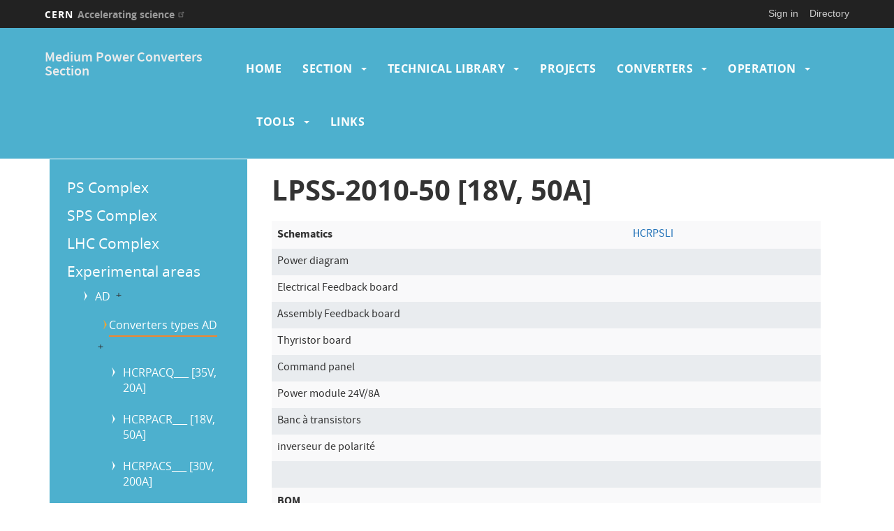

--- FILE ---
content_type: text/html; charset=UTF-8
request_url: https://section-mpc.web.cern.ch/content/lpss-2010-50-18v-50a
body_size: 13650
content:
<!DOCTYPE html>
<html  lang="en" dir="ltr" prefix="content: http://purl.org/rss/1.0/modules/content/  dc: http://purl.org/dc/terms/  foaf: http://xmlns.com/foaf/0.1/  og: http://ogp.me/ns#  rdfs: http://www.w3.org/2000/01/rdf-schema#  schema: http://schema.org/  sioc: http://rdfs.org/sioc/ns#  sioct: http://rdfs.org/sioc/types#  skos: http://www.w3.org/2004/02/skos/core#  xsd: http://www.w3.org/2001/XMLSchema# ">
  <head>
    <meta charset="utf-8" />
<script>var _paq = _paq || [];(function(){var u=(("https:" == document.location.protocol) ? "https://piwik.web.cern.ch/" : "http://piwik.web.cern.ch/");_paq.push(["setSiteId", "7228"]);_paq.push(["setTrackerUrl", u+"matomo.php"]);_paq.push(["setDoNotTrack", 1]);if (!window.matomo_search_results_active) {_paq.push(["trackPageView"]);}_paq.push(["setIgnoreClasses", ["no-tracking","colorbox"]]);_paq.push(["enableLinkTracking"]);var d=document,g=d.createElement("script"),s=d.getElementsByTagName("script")[0];g.type="text/javascript";g.defer=true;g.async=true;g.src=u+"matomo.js";s.parentNode.insertBefore(g,s);})();</script>
<meta name="Generator" content="Drupal 10 (https://www.drupal.org)" />
<meta name="MobileOptimized" content="width" />
<meta name="HandheldFriendly" content="true" />
<meta name="viewport" content="width=device-width, initial-scale=1.0" />
<link rel="icon" href="/themes/custom/cern-theme/favicon.ico" type="image/vnd.microsoft.icon" />
<link rel="alternate" hreflang="en" href="https://section-mpc.web.cern.ch/content/lpss-2010-50-18v-50a" />
<link rel="canonical" href="https://section-mpc.web.cern.ch/content/lpss-2010-50-18v-50a" />
<link rel="shortlink" href="https://section-mpc.web.cern.ch/node/374" />

    <title>LPSS-2010-50 [18V, 50A] | Medium Power Converter Section</title>
    <link rel="stylesheet" media="all" href="/sites/default/files/css/css_OnOkHAEqfL2W9ozUJQI6hrkcLm5Jy2Gc1h80hJziQic.css?delta=0&amp;language=en&amp;theme=cernclean&amp;include=eJxlzOsKgDAIhuEbWnlJw20yIpsxLeruWycI-vl8LxqpFp9o9Wpoi0Js7pq72-60NxEOWOGLqwRUgswSkNvBzkPJ1x6ZsPyCVIJUlxm5TwOyZEebtTS-60OnuxpNcH4_ALfePnU" />
<link rel="stylesheet" media="all" href="/sites/default/files/css/css_w2B-rcnzTCwQLpSv_o8tZBqe32xOGvzM_mlMa5Un7I0.css?delta=1&amp;language=en&amp;theme=cernclean&amp;include=eJxlzOsKgDAIhuEbWnlJw20yIpsxLeruWycI-vl8LxqpFp9o9Wpoi0Js7pq72-60NxEOWOGLqwRUgswSkNvBzkPJ1x6ZsPyCVIJUlxm5TwOyZEebtTS-60OnuxpNcH4_ALfePnU" />
<link rel="stylesheet" media="all" href="//framework.web.cern.ch/framework/3.0/js/prism/prism.css" />
<link rel="stylesheet" media="all" href="/sites/default/files/css/css_qwXvNyjjj66pw6EqfPO_nYr6eVVscPeo9U-rdk0hqEI.css?delta=3&amp;language=en&amp;theme=cernclean&amp;include=eJxlzOsKgDAIhuEbWnlJw20yIpsxLeruWycI-vl8LxqpFp9o9Wpoi0Js7pq72-60NxEOWOGLqwRUgswSkNvBzkPJ1x6ZsPyCVIJUlxm5TwOyZEebtTS-60OnuxpNcH4_ALfePnU" />
<link rel="stylesheet" media="all" href="//framework.web.cern.ch/framework/3.0/js/colorbox/colorbox.css" />
<link rel="stylesheet" media="all" href="/sites/default/files/css/css_V-0XxexrFf_E6Fr5x9ugYNXjN07mDAmQhzRRP-gDmwE.css?delta=5&amp;language=en&amp;theme=cernclean&amp;include=eJxlzOsKgDAIhuEbWnlJw20yIpsxLeruWycI-vl8LxqpFp9o9Wpoi0Js7pq72-60NxEOWOGLqwRUgswSkNvBzkPJ1x6ZsPyCVIJUlxm5TwOyZEebtTS-60OnuxpNcH4_ALfePnU" />

    
          <link rel="preload" href="//framework.web.cern.ch/framework/3.0/images/loader.gif" as="image">
      </head>
  <body class="cern-theme-on path-node page-node-type-convertisseur has-glyphicons">
        <a href="#main-content" class="visually-hidden focusable skip-link">
      Skip to main content
    </a>
    <div  id="cern-toolbar" role="group" aria-label="CERN Toolbar" class="user-not-authenticated">
    <h1>
        <a href="//home.cern" title="CERN">
            CERN
            <span>Accelerating science</span>
        </a>
    </h1>
    <ul>
        <li class="signin"> 
                                                     
                                        <div class="item-list item-list-length-1">
                <ul class="cern-signedin toolbar-submenu"><li class="cern-account-links"><a href="https://section-mpc.web.cern.ch/user/login?destination=content/lpss-2010-50-18v-50a" class="cern-account cern-signin cern-single-mobile-signin">Sign in</a></li></ul>
            </div>
        </li>
        <li><a href="//cern.ch/directory" class="cern-directory" title="Search CERN resources and browse the directory">Directory</a></li>
    </ul>
</div>

      <div class="dialog-off-canvas-main-canvas" data-off-canvas-main-canvas>
    
    


    


<div class="container-fluid">
	
</div>

<header  role="banner">

  <div class="header-wrapper">

		    											<div class="site-info col-sm-3">
			
        
									<div class="site-info__text col-lg-12 col-md-12 col-sm-12">
													<div class="site-info__text__name">
								<a href="/" title="Home" rel="home">
									Medium Power Converters Section
								</a>
							</div>
						
											</div>
				

      </div>

    
		    
									<div class="site-nav col-sm-9 ">
			
          <div class="region region-header">
    <nav role="navigation" aria-labelledby="block-cernclean-main-menu-menu" id="block-cernclean-main-menu">
            <h2 class="sr-only" id="block-cernclean-main-menu-menu">Main navigation</h2>

      <nav class="navbar navbar-default main-menu">
    <div class="container-fluid">
        <!-- Brand and toggle get grouped for better mobile display -->
        <div class="navbar-header">
            <button type="button" class="navbar-toggle collapsed" data-toggle="collapse" data-target="#bs-example-navbar-collapse-1" aria-expanded="false">
                <span class="sr-only">Toggle navigation</span>
                <span class="icon-bar"></span>
                <span class="icon-bar"></span>
                <span class="icon-bar"></span>
            </button>
        </div>

        <!-- Collect the nav links, forms, and other content for toggling -->
        <div class="collapse navbar-collapse" id="bs-example-navbar-collapse-1">

            
                                                                            <ul class="nav navbar-nav">
                                                                        <li>
                        <a href="/" data-drupal-link-system-path="&lt;front&gt;">Home</a>
                                                            </li>

                    
                                                        <li class="dropdown">

                        
                        <a href="/content/mandate" title="Membre de la section TE-EPC-MPC" class="dropdown-toggle" data-drupal-link-system-path="node/1">                            Section
                            <span class="caret"></span>
                        </a>
                                                                                                                                            <ul class="dropdown-menu">
                                                                        <li>
                        <a href="/content/members" data-drupal-link-system-path="node/14">Members</a>
                                                            </li>

                    
                                                            <li>
                        <a href="/content/section-meetings" data-drupal-link-system-path="node/13">Section Meetings</a>
                                                            </li>

                    
                                                            <li>
                        <a href="/content/section-activities" data-drupal-link-system-path="node/343">Section Activities</a>
                                                            </li>

                    
                                                            <li>
                        <a href="/content/links-0" data-drupal-link-system-path="node/171">Links</a>
                                                            </li>

                    
                                </ul>
                                
                                        </li>

                    
                                                        <li class="dropdown">

                        
                        <a href="/technical-library" title="Technical library" class="dropdown-toggle" data-drupal-link-system-path="technical-library">                            Technical library
                            <span class="caret"></span>
                        </a>
                                                                                                                                            <ul class="dropdown-menu">
                                                                        <li>
                        <a href="/technical-meetings" data-drupal-link-system-path="technical-meetings">Technical meetings</a>
                                                            </li>

                    
                                                            <li>
                        <a href="/technical-notes" data-drupal-link-system-path="technical-notes">Technical notes</a>
                                                            </li>

                    
                                                            <li>
                        <a href="/Technical-specifications" data-drupal-link-system-path="Technical-specifications">Technical specifications</a>
                                                            </li>

                    
                                                            <li>
                        <a href="/content/tutorials" data-drupal-link-system-path="node/345">Tutorials</a>
                                                            </li>

                    
                                                            <li>
                        <a href="/content/publications" data-drupal-link-system-path="node/170">Publications</a>
                                                            </li>

                    
                                </ul>
                                
                                        </li>

                    
                                                            <li>
                        <a href="/content/projects" data-drupal-link-system-path="node/5">Projects</a>
                                                            </li>

                    
                                                        <li class="dropdown">

                        
                        <a href="/content/converters" title="Power converter families maintained by the MPC section" class="dropdown-toggle" data-drupal-link-system-path="node/220">                            Converters
                            <span class="caret"></span>
                        </a>
                                                                                                                                            <ul class="dropdown-menu">
                                                                    <li class="dropdown">

                        
                        <a href="/content/apolo" class="dropdown-toggle" data-drupal-link-system-path="node/219">                            APOLO
                            <span class="caret"></span>
                        </a>
                                                    <font face="CERNIcons, CernIcons, cern-icons">
                                b
                            </font>
                                                                                                                                            <ul class="dropdown-menu">
                                                                        <li>
                        <a href="/content/general-apolo" data-drupal-link-system-path="node/230">General APOLO</a>
                                                            </li>

                    
                                                            <li>
                        <a href="/content/documentation-apolo" data-drupal-link-system-path="node/231">Documentation APOLO</a>
                                                            </li>

                    
                                                            <li>
                        <a href="/content/photos-apolo" data-drupal-link-system-path="node/232">Photos APOLO</a>
                                                            </li>

                    
                                </ul>
                                
                                        </li>

                    
                                                        <li class="dropdown">

                        
                        <a href="/content/boreal" class="dropdown-toggle" data-drupal-link-system-path="node/677">                            BOREAL
                            <span class="caret"></span>
                        </a>
                                                    <font face="CERNIcons, CernIcons, cern-icons">
                                b
                            </font>
                                                                                                                                            <ul class="dropdown-menu">
                                                                        <li>
                        <a href="/content/general-boreal" data-drupal-link-system-path="node/679">General BOREAL</a>
                                                            </li>

                    
                                                            <li>
                        <a href="/content/documentation-boreal" data-drupal-link-system-path="node/680">Documentation BOREAL</a>
                                                            </li>

                    
                                                            <li>
                        <a href="/content/photos-boreal" data-drupal-link-system-path="node/681">Photos BOREAL</a>
                                                            </li>

                    
                                </ul>
                                
                                        </li>

                    
                                                        <li class="dropdown">

                        
                        <a href="/content/cmsfwt" class="dropdown-toggle" data-drupal-link-system-path="node/670">                            CMS_FWT
                            <span class="caret"></span>
                        </a>
                                                    <font face="CERNIcons, CernIcons, cern-icons">
                                b
                            </font>
                                                                                                                                            <ul class="dropdown-menu">
                                                                        <li>
                        <a href="/content/general-cmsfwt" data-drupal-link-system-path="node/671">General CMS_FWT</a>
                                                            </li>

                    
                                                            <li>
                        <a href="/content/documentation-cmsfwt" data-drupal-link-system-path="node/672">Documentation CMS_FWT</a>
                                                            </li>

                    
                                                            <li>
                        <a href="/content/photos-cmsfwt" data-drupal-link-system-path="node/673">Photos CMS_FWT</a>
                                                            </li>

                    
                                </ul>
                                
                                        </li>

                    
                                                        <li class="dropdown">

                        
                        <a href="/content/comet" class="dropdown-toggle" data-drupal-link-system-path="node/177">                            COMET
                            <span class="caret"></span>
                        </a>
                                                    <font face="CERNIcons, CernIcons, cern-icons">
                                b
                            </font>
                                                                                                                                            <ul class="dropdown-menu">
                                                                        <li>
                        <a href="/content/general-comet" data-drupal-link-system-path="node/214">General COMET</a>
                                                            </li>

                    
                                                            <li>
                        <a href="/content/documentation-comet" data-drupal-link-system-path="node/215">Documentation COMET</a>
                                                            </li>

                    
                                                            <li>
                        <a href="/content/photos-comet" data-drupal-link-system-path="node/216">Photos COMET</a>
                                                            </li>

                    
                                                            <li>
                        <a href="/content/cometsfrs" data-drupal-link-system-path="node/222">COMET_SFRS</a>
                                                            </li>

                    
                                </ul>
                                
                                        </li>

                    
                                                        <li class="dropdown">

                        
                        <a href="/content/neptune" class="dropdown-toggle" data-drupal-link-system-path="node/678">                            NEPTUNE
                            <span class="caret"></span>
                        </a>
                                                    <font face="CERNIcons, CernIcons, cern-icons">
                                b
                            </font>
                                                                                                                                            <ul class="dropdown-menu">
                                                                        <li>
                        <a href="/content/general-neptune" data-drupal-link-system-path="node/682">General NEPTUNE</a>
                                                            </li>

                    
                                                            <li>
                        <a href="/content/documentation-neptune" data-drupal-link-system-path="node/683">Documentation NEPTUNE</a>
                                                            </li>

                    
                                                            <li>
                        <a href="/content/photos-neptune" data-drupal-link-system-path="node/684">Photos NEPTUNE</a>
                                                            </li>

                    
                                </ul>
                                
                                        </li>

                    
                                                        <li class="dropdown">

                        
                        <a href="/content/polaris" class="dropdown-toggle" data-drupal-link-system-path="node/676">                            POLARIS
                            <span class="caret"></span>
                        </a>
                                                    <font face="CERNIcons, CernIcons, cern-icons">
                                b
                            </font>
                                                                                                                                            <ul class="dropdown-menu">
                                                                        <li>
                        <a href="/content/general-polaris" data-drupal-link-system-path="node/685">General POLARIS</a>
                                                            </li>

                    
                                                            <li>
                        <a href="/content/documentation-polaris" data-drupal-link-system-path="node/686">Documentation POLARIS</a>
                                                            </li>

                    
                                                            <li>
                        <a href="/content/photos-polaris" data-drupal-link-system-path="node/687">Photos POLARIS</a>
                                                            </li>

                    
                                </ul>
                                
                                        </li>

                    
                                                        <li class="dropdown">

                        
                        <a href="/content/saturn" class="dropdown-toggle" data-drupal-link-system-path="node/327">                            SATURN
                            <span class="caret"></span>
                        </a>
                                                    <font face="CERNIcons, CernIcons, cern-icons">
                                b
                            </font>
                                                                                                                                            <ul class="dropdown-menu">
                                                                        <li>
                        <a href="/content/general-saturn-0" data-drupal-link-system-path="node/639">General SATURN</a>
                                                            </li>

                    
                                                            <li>
                        <a href="/content/documentation-saturn" data-drupal-link-system-path="node/329">Documentation SATURN</a>
                                                            </li>

                    
                                                            <li>
                        <a href="/content/photos-saturn" data-drupal-link-system-path="node/330">Photos SATURN</a>
                                                            </li>

                    
                                </ul>
                                
                                        </li>

                    
                                                        <li class="dropdown">

                        
                        <a href="/content/sirius" class="dropdown-toggle" data-drupal-link-system-path="node/521">                            SIRIUS
                            <span class="caret"></span>
                        </a>
                                                    <font face="CERNIcons, CernIcons, cern-icons">
                                b
                            </font>
                                                                                                                                            <ul class="dropdown-menu">
                                                                        <li>
                        <a href="/content/general-sirius" data-drupal-link-system-path="node/638">General SIRIUS</a>
                                                            </li>

                    
                                                            <li>
                        <a href="/content/documentation" title="Contains links to key documents related to Sirius" data-drupal-link-system-path="node/524">Documentation SIRIUS</a>
                                                            </li>

                    
                                                            <li>
                        <a href="/content/photos" data-drupal-link-system-path="node/525">Photos SIRIUS</a>
                                                            </li>

                    
                                </ul>
                                
                                        </li>

                    
                                                        <li class="dropdown">

                        
                        <a href="/content/syracuse" class="dropdown-toggle" data-drupal-link-system-path="node/568">                            SYRACUSE
                            <span class="caret"></span>
                        </a>
                                                    <font face="CERNIcons, CernIcons, cern-icons">
                                b
                            </font>
                                                                                                                                            <ul class="dropdown-menu">
                                                                        <li>
                        <a href="/content/general-syracuse-0" data-drupal-link-system-path="node/640">General SYRACUSE</a>
                                                            </li>

                    
                                                            <li>
                        <a href="/content/documentation-syracuse" data-drupal-link-system-path="node/570">Documentation SYRACUSE</a>
                                                            </li>

                    
                                                            <li>
                        <a href="/content/photos-syracuse" data-drupal-link-system-path="node/571">Photos SYRACUSE</a>
                                                            </li>

                    
                                </ul>
                                
                                        </li>

                    
                                                        <li class="dropdown">

                        
                        <a href="/content/control-electronics" class="dropdown-toggle" data-drupal-link-system-path="node/102">                            Control Electronics
                            <span class="caret"></span>
                        </a>
                                                    <font face="CERNIcons, CernIcons, cern-icons">
                                b
                            </font>
                                                                                                                                            <ul class="dropdown-menu">
                                                                        <li>
                        <a href="/content/regfgc3-type-11" data-drupal-link-system-path="node/747">RegFGC3 Type 11</a>
                                                            </li>

                    
                                                        <li class="dropdown">

                        
                        <a href="/content/regfgc3-type-7" class="dropdown-toggle" data-drupal-link-system-path="node/578">                            RegFGC3 Type 7
                            <span class="caret"></span>
                        </a>
                                                    <font face="CERNIcons, CernIcons, cern-icons">
                                b
                            </font>
                                                                                                                                            <ul class="dropdown-menu">
                                                                        <li>
                        <a href="/content/general-information-0" data-drupal-link-system-path="node/579">General Information</a>
                                                            </li>

                    
                                                            <li>
                        <a href="/content/detailed-documentation-0" data-drupal-link-system-path="node/580">Detailed Documentation</a>
                                                            </li>

                    
                                                            <li>
                        <a href="/content/commissioning-and-operation-0" data-drupal-link-system-path="node/581">Commissioning and Operation</a>
                                                            </li>

                    
                                                            <li>
                        <a href="/content/others-0" data-drupal-link-system-path="node/582">Others</a>
                                                            </li>

                    
                                </ul>
                                
                                        </li>

                    
                                                        <li class="dropdown">

                        
                        <a href="/content/regfgc3-type-10" class="dropdown-toggle" data-drupal-link-system-path="node/223">                            RegFGC3 Type 10
                            <span class="caret"></span>
                        </a>
                                                    <font face="CERNIcons, CernIcons, cern-icons">
                                b
                            </font>
                                                                                                                                            <ul class="dropdown-menu">
                                                                        <li>
                        <a href="/content/general-information" data-drupal-link-system-path="node/511">General Information</a>
                                                            </li>

                    
                                                            <li>
                        <a href="/content/detailed-documentation" data-drupal-link-system-path="node/512">Detailed Documentation</a>
                                                            </li>

                    
                                                            <li>
                        <a href="/content/commissioning-and-operation" data-drupal-link-system-path="node/513">Commissioning and Operation</a>
                                                            </li>

                    
                                                            <li>
                        <a href="/content/crate-and-board-schematics" data-drupal-link-system-path="node/509">Crate and Board Schematics</a>
                                                            </li>

                    
                                                            <li>
                        <a href="/content/others" data-drupal-link-system-path="node/514">Others</a>
                                                            </li>

                    
                                </ul>
                                
                                        </li>

                    
                                                            <li>
                        <a href="/content/fgc2" data-drupal-link-system-path="node/189">FGC2</a>
                                                            </li>

                    
                                                        <li class="dropdown">

                        
                        <a href="/content/fgc4" class="dropdown-toggle" data-drupal-link-system-path="node/724">                            FGC4
                            <span class="caret"></span>
                        </a>
                                                    <font face="CERNIcons, CernIcons, cern-icons">
                                b
                            </font>
                                                                                                                                            <ul class="dropdown-menu">
                                                                        <li>
                        <a href="/content/commissioning-and-operation-1" data-drupal-link-system-path="node/731">Commissioning and Operation</a>
                                                            </li>

                    
                                                            <li>
                        <a href="/content/configuration-manager" data-drupal-link-system-path="node/730">Configuration manager</a>
                                                            </li>

                    
                                                            <li>
                        <a href="/content/crates-and-boards-schematics" data-drupal-link-system-path="node/729">Crates and boards Schematics</a>
                                                            </li>

                    
                                                            <li>
                        <a href="/content/hardware-specifications" data-drupal-link-system-path="node/727">Hardware Specifications</a>
                                                            </li>

                    
                                                            <li>
                        <a href="/content/software-specifications" data-drupal-link-system-path="node/728">Software Specifications</a>
                                                            </li>

                    
                                </ul>
                                
                                        </li>

                    
                                                            <li>
                        <a href="/content/test-bench" data-drupal-link-system-path="node/590">Test Bench</a>
                                                            </li>

                    
                                                            <li>
                        <a href="/content/gereg" data-drupal-link-system-path="node/119">Gereg</a>
                                                            </li>

                    
                                                            <li>
                        <a href="/content/gereg-0" data-drupal-link-system-path="node/308">GEREG+</a>
                                                            </li>

                    
                                                            <li>
                        <a href="/content/sps-reno" data-drupal-link-system-path="node/50">SPS Reno</a>
                                                            </li>

                    
                                                            <li>
                        <a href="/content/c0335" data-drupal-link-system-path="node/117">C0335</a>
                                                            </li>

                    
                                                            <li>
                        <a href="/content/c10941" data-drupal-link-system-path="node/115">C10941</a>
                                                            </li>

                    
                                                            <li>
                        <a href="/content/c20800" data-drupal-link-system-path="node/127">C20800</a>
                                                            </li>

                    
                                                            <li>
                        <a href="/content/filtre-dynamidque-dondulation" data-drupal-link-system-path="node/155">Filtre dynamidque d&#039;ondulation</a>
                                                            </li>

                    
                                                            <li>
                        <a href="/content/regfgc3-vs-conditioning" data-drupal-link-system-path="node/541">RegFGC3 Vs Conditioning</a>
                                                            </li>

                    
                                </ul>
                                
                                        </li>

                    
                                                        <li class="dropdown">

                        
                        <a href="/content/boardsauxiliaries" class="dropdown-toggle" data-drupal-link-system-path="node/315">                            Boards/Auxiliaries
                            <span class="caret"></span>
                        </a>
                                                    <font face="CERNIcons, CernIcons, cern-icons">
                                b
                            </font>
                                                                                                                                            <ul class="dropdown-menu">
                                                                        <li>
                        <a href="/content/18kvauxbox" data-drupal-link-system-path="node/508">18kV_Aux_Box</a>
                                                            </li>

                    
                                                            <li>
                        <a href="/content/active-crowbar-board-interface-board" data-drupal-link-system-path="node/317">Active crowbar board / Interface board</a>
                                                            </li>

                    
                                                            <li>
                        <a href="/content/display-panel" data-drupal-link-system-path="node/572">Display Panel</a>
                                                            </li>

                    
                                                            <li>
                        <a href="/content/earth-fault-detection" data-drupal-link-system-path="node/574">Earth Fault Detection</a>
                                                            </li>

                    
                                                            <li>
                        <a href="/content/eis-chain-selector-crate" data-drupal-link-system-path="node/649">EIS Chain Selector Crate</a>
                                                            </li>

                    
                                                            <li>
                        <a href="/content/emc-board-comet" data-drupal-link-system-path="node/323">EMC board COMET</a>
                                                            </li>

                    
                                                            <li>
                        <a href="/content/igbt-driver-test-bench" data-drupal-link-system-path="node/633">IGBT driver test bench</a>
                                                            </li>

                    
                                                            <li>
                        <a href="/content/interlock-board" data-drupal-link-system-path="node/321">Interlock Board</a>
                                                            </li>

                    
                                                            <li>
                        <a href="/content/load-switch-command-module" data-drupal-link-system-path="node/577">Load Switch Command Module</a>
                                                            </li>

                    
                                                            <li>
                        <a href="/content/outputfilter-board-comet" data-drupal-link-system-path="node/324">Output_Filter board COMET</a>
                                                            </li>

                    
                                                            <li>
                        <a href="/content/power-modules" data-drupal-link-system-path="node/316">Power modules</a>
                                                            </li>

                    
                                                            <li>
                        <a href="/content/souriau-burndy" data-drupal-link-system-path="node/576">Souriau Burndy</a>
                                                            </li>

                    
                                                            <li>
                        <a href="/content/thyristor-triggering-board" data-drupal-link-system-path="node/319">Thyristor triggering Board</a>
                                                            </li>

                    
                                                            <li>
                        <a href="/content/udc-link-supervision" title="" data-drupal-link-system-path="node/573">UDC Link Supervision</a>
                                                            </li>

                    
                                                            <li>
                        <a href="/content/vsconditionning-board" data-drupal-link-system-path="node/322">VS_conditionning board</a>
                                                            </li>

                    
                                </ul>
                                
                                        </li>

                    
                                </ul>
                                
                                        </li>

                    
                                                        <li class="dropdown">

                        
                        <a href="/content/operation" class="dropdown-toggle" data-drupal-link-system-path="node/207">                            Operation
                            <span class="caret"></span>
                        </a>
                                                                                                                                            <ul class="dropdown-menu">
                                                                    <li class="dropdown">

                        
                        <a href="/content/ps-complex" class="dropdown-toggle" data-drupal-link-system-path="node/208">                            PS Complex
                            <span class="caret"></span>
                        </a>
                                                    <font face="CERNIcons, CernIcons, cern-icons">
                                b
                            </font>
                                                                                                                                            <ul class="dropdown-menu">
                                                                    <li class="dropdown">

                        
                        <a href="/content/linac3" class="dropdown-toggle" data-drupal-link-system-path="node/29">                            Linac3
                            <span class="caret"></span>
                        </a>
                                                    <font face="CERNIcons, CernIcons, cern-icons">
                                b
                            </font>
                                                                                                                                            <ul class="dropdown-menu">
                                                                    <li class="dropdown">

                        
                        <a href="/content/type-de-convertisseurs-linac3" class="dropdown-toggle" data-drupal-link-system-path="node/108">                            Type de convertisseurs linac3
                            <span class="caret"></span>
                        </a>
                                                    <font face="CERNIcons, CernIcons, cern-icons">
                                b
                            </font>
                                                                                                                                            <ul class="dropdown-menu">
                                                                        <li>
                        <a href="/content/n10l-1300a-65v" data-drupal-link-system-path="node/110">N10L [1300A, 65V]</a>
                                                            </li>

                    
                                                            <li>
                        <a href="/content/ocem-850a850a-20v" data-drupal-link-system-path="node/111">Ocem 850A[850A, 20V]</a>
                                                            </li>

                    
                                                            <li>
                        <a href="/content/salano-850a850a-20v" data-drupal-link-system-path="node/112">Salano 850A[850A, 20V]</a>
                                                            </li>

                    
                                </ul>
                                
                                        </li>

                    
                                                            <li>
                        <a href="/content/poc%C3%A9dures-linac3" data-drupal-link-system-path="node/109">Pocédures Linac3</a>
                                                            </li>

                    
                                </ul>
                                
                                        </li>

                    
                                                            <li>
                        <a href="/content/linac4" data-drupal-link-system-path="node/594">Linac4</a>
                                                            </li>

                    
                                                        <li class="dropdown">

                        
                        <a href="/content/booster-isolde" class="dropdown-toggle" data-drupal-link-system-path="node/30">                            Booster
                            <span class="caret"></span>
                        </a>
                                                    <font face="CERNIcons, CernIcons, cern-icons">
                                b
                            </font>
                                                                                                                                            <ul class="dropdown-menu">
                                                                    <li class="dropdown">

                        
                        <a href="/content/type-de-convertisseurs-booster" class="dropdown-toggle" data-drupal-link-system-path="node/134">                            Type de convertisseurs Booster
                            <span class="caret"></span>
                        </a>
                                                    <font face="CERNIcons, CernIcons, cern-icons">
                                b
                            </font>
                                                                                                                                            <ul class="dropdown-menu">
                                                                        <li>
                        <a href="/content/mg-60v-220a" data-drupal-link-system-path="node/346">MG [60V, 220A]</a>
                                                            </li>

                    
                                                            <li>
                        <a href="/content/mg-fwd-60v-220a" data-drupal-link-system-path="node/347">MG-FWD [60V, 220A]</a>
                                                            </li>

                    
                                </ul>
                                
                                        </li>

                    
                                                            <li>
                        <a href="/content/procedures-booster" data-drupal-link-system-path="node/137">Procédures Booster</a>
                                                            </li>

                    
                                                            <li>
                        <a href="/content/tests-de-mise-en-route-booster" data-drupal-link-system-path="node/136">Tests de mise en route booster</a>
                                                            </li>

                    
                                                            <li>
                        <a href="/content/aiamnts-booster" title="" data-drupal-link-system-path="node/138">Aimants Booster</a>
                                                            </li>

                    
                                                            <li>
                        <a href="/content/batiment-booster" data-drupal-link-system-path="node/139">Bâtiment Booster</a>
                                                            </li>

                    
                                </ul>
                                
                                        </li>

                    
                                                        <li class="dropdown">

                        
                        <a href="/content/ps" class="dropdown-toggle" data-drupal-link-system-path="node/32">                            PS
                            <span class="caret"></span>
                        </a>
                                                    <font face="CERNIcons, CernIcons, cern-icons">
                                b
                            </font>
                                                                                                                                            <ul class="dropdown-menu">
                                                                        <li>
                        <a href="/content/auxps-converter" data-drupal-link-system-path="node/610">AuxPS converter</a>
                                                            </li>

                    
                                </ul>
                                
                                        </li>

                    
                                                        <li class="dropdown">

                        
                        <a href="/content/leir" class="dropdown-toggle" data-drupal-link-system-path="node/31">                            LEIR
                            <span class="caret"></span>
                        </a>
                                                    <font face="CERNIcons, CernIcons, cern-icons">
                                b
                            </font>
                                                                                                                                            <ul class="dropdown-menu">
                                                                    <li class="dropdown">

                        
                        <a href="/content/converter-type-leir" class="dropdown-toggle" data-drupal-link-system-path="node/145">                            Converter type LEIR
                            <span class="caret"></span>
                        </a>
                                                    <font face="CERNIcons, CernIcons, cern-icons">
                                b
                            </font>
                                                                                                                                            <ul class="dropdown-menu">
                                                                        <li>
                        <a href="/content/mgsol-1250a-33v" data-drupal-link-system-path="node/154">MGSol [1250A, 33V]</a>
                                                            </li>

                    
                                                            <li>
                        <a href="/content/n02l-%C2%B1400a-%C2%B1650v" data-drupal-link-system-path="node/152">N02L [±400A, ±650V]</a>
                                                            </li>

                    
                                                            <li>
                        <a href="/content/n05l-800a-%C2%B135v" data-drupal-link-system-path="node/153">N05L [800A, ±35V]</a>
                                                            </li>

                    
                                                            <li>
                        <a href="/content/r14cbl-500a-%C2%B1300v" data-drupal-link-system-path="node/148">R14CBL [500A, ±300V]</a>
                                                            </li>

                    
                                                            <li>
                        <a href="/content/r2el-1000a-%C2%B1110v" data-drupal-link-system-path="node/151">R2EL [1000A, ±110V]</a>
                                                            </li>

                    
                                                            <li>
                        <a href="/content/rb2l-300a-%C2%B1200v" data-drupal-link-system-path="node/146">RB2L [300A, ±200V]</a>
                                                            </li>

                    
                                                            <li>
                        <a href="/content/rb9lo-720a-350v" data-drupal-link-system-path="node/147">RB9L/O [720A, 350V]</a>
                                                            </li>

                    
                                                            <li>
                        <a href="/content/rb10cbl-360a-250v" data-drupal-link-system-path="node/78">RB10CBL [400A, ±250V]</a>
                                                            </li>

                    
                                                            <li>
                        <a href="/content/type-r121l-7500a-510v" data-drupal-link-system-path="node/150">Type R121L [7500A, ±510V]</a>
                                                            </li>

                    
                                                            <li>
                        <a href="/content/s100-40v-100a" data-drupal-link-system-path="node/377">S100 [40V, 100A]</a>
                                                            </li>

                    
                                                            <li>
                        <a href="/content/s150hv-60v-150a" data-drupal-link-system-path="node/379">S150HV [60V, 150A]</a>
                                                            </li>

                    
                                                            <li>
                        <a href="/content/s150lv-17v-150a" data-drupal-link-system-path="node/378">S150LV [17V, 150A]</a>
                                                            </li>

                    
                                                            <li>
                        <a href="/content/s250-40v-250a" data-drupal-link-system-path="node/380">S250 [40V, 250A]</a>
                                                            </li>

                    
                                                            <li>
                        <a href="/content/s50t-75v-50a" data-drupal-link-system-path="node/376">S50T [75V, 50A]</a>
                                                            </li>

                    
                                </ul>
                                
                                        </li>

                    
                                                            <li>
                        <a href="/content/procedures-leir" data-drupal-link-system-path="node/144">Procedures LEIR</a>
                                                            </li>

                    
                                                            <li>
                        <a href="/content/buildings-leir" data-drupal-link-system-path="node/143">Buildings LEIR</a>
                                                            </li>

                    
                                                            <li>
                        <a href="/content/note-et-rapport" data-drupal-link-system-path="node/705">Note et Rapport</a>
                                                            </li>

                    
                                </ul>
                                
                                        </li>

                    
                                                        <li class="dropdown">

                        
                        <a href="/content/tt2" class="dropdown-toggle" data-drupal-link-system-path="node/33">                            TT2
                            <span class="caret"></span>
                        </a>
                                                    <font face="CERNIcons, CernIcons, cern-icons">
                                b
                            </font>
                                                                                                                                            <ul class="dropdown-menu">
                                                                        <li>
                        <a href="/content/building-tt2" data-drupal-link-system-path="node/65">Building TT2</a>
                                                            </li>

                    
                                                            <li>
                        <a href="/content/stanby-service-tool" data-drupal-link-system-path="node/707">Stanby Service Tool</a>
                                                            </li>

                    
                                </ul>
                                
                                        </li>

                    
                                </ul>
                                
                                        </li>

                    
                                                        <li class="dropdown">

                        
                        <a href="/content/sps-complex" class="dropdown-toggle" data-drupal-link-system-path="node/209">                            SPS Complex
                            <span class="caret"></span>
                        </a>
                                                    <font face="CERNIcons, CernIcons, cern-icons">
                                b
                            </font>
                                                                                                                                            <ul class="dropdown-menu">
                                                                    <li class="dropdown">

                        
                        <a href="/content/sps" class="dropdown-toggle" data-drupal-link-system-path="node/36">                            SPS
                            <span class="caret"></span>
                        </a>
                                                    <font face="CERNIcons, CernIcons, cern-icons">
                                b
                            </font>
                                                                                                                                            <ul class="dropdown-menu">
                                                                    <li class="dropdown">

                        
                        <a href="/content/converters-types-sps" class="dropdown-toggle" data-drupal-link-system-path="node/97">                            Converters types SPS
                            <span class="caret"></span>
                        </a>
                                                    <font face="CERNIcons, CernIcons, cern-icons">
                                b
                            </font>
                                                                                                                                            <ul class="dropdown-menu">
                                                                        <li>
                        <a href="/content/r14-500a-300v" data-drupal-link-system-path="node/105">R14 [500A, 300V]</a>
                                                            </li>

                    
                                                            <li>
                        <a href="/content/r20-1600a-120v" data-drupal-link-system-path="node/168">R20 [1600A, 120V]</a>
                                                            </li>

                    
                                                            <li>
                        <a href="/content/r21-4400a-170v" data-drupal-link-system-path="node/169">R21 [4400A, 170V]</a>
                                                            </li>

                    
                                                            <li>
                        <a href="/content/r40-15600a-79v" data-drupal-link-system-path="node/104">R40 [15600A, 79V]</a>
                                                            </li>

                    
                                                            <li>
                        <a href="/content/ra1mg-840a-1300v" data-drupal-link-system-path="node/165">RA1MG [840A, 1300V]</a>
                                                            </li>

                    
                                                            <li>
                        <a href="/content/ra3a-5400a-1800v" data-drupal-link-system-path="node/166">RA3/A [5400A, 1800V]</a>
                                                            </li>

                    
                                                            <li>
                        <a href="/content/rb15-360a-100v" data-drupal-link-system-path="node/186">RB15 [360A, 100V]</a>
                                                            </li>

                    
                                                            <li>
                        <a href="/content/rb2-300a-200v" data-drupal-link-system-path="node/180">RB2 [300A, 200V]</a>
                                                            </li>

                    
                                                            <li>
                        <a href="/content/rb6-600a-200v" data-drupal-link-system-path="node/182">RB6 [600A, 200V]</a>
                                                            </li>

                    
                                                            <li>
                        <a href="/content/rb8-720a-210v" data-drupal-link-system-path="node/183">RB8 [720A, 210V]</a>
                                                            </li>

                    
                                                            <li>
                        <a href="/content/rb9h-720a-350v" data-drupal-link-system-path="node/184">RB9/H [720A, 210V]</a>
                                                            </li>

                    
                                                            <li>
                        <a href="/content/rb9o-720a-350v" data-drupal-link-system-path="node/185">RB9/O [720A, 210V]</a>
                                                            </li>

                    
                                                            <li>
                        <a href="/content/100-3800a-2100v" data-drupal-link-system-path="node/301">100 [3800A, 2100V]</a>
                                                            </li>

                    
                                                            <li>
                        <a href="/content/110-1900a-4260v" data-drupal-link-system-path="node/302">110 [1900A, 4260V]</a>
                                                            </li>

                    
                                                            <li>
                        <a href="/content/130-315a-50v" data-drupal-link-system-path="node/303">130 [315A, 50V]</a>
                                                            </li>

                    
                                                            <li>
                        <a href="/content/26-192a-1034v" data-drupal-link-system-path="node/282">26 [192A, 1034V]</a>
                                                            </li>

                    
                                                            <li>
                        <a href="/content/27-205a-96v" data-drupal-link-system-path="node/283">27 [205A, 96V]</a>
                                                            </li>

                    
                                                            <li>
                        <a href="/content/28-205a-167v" data-drupal-link-system-path="node/284">28 [205A, 167V]</a>
                                                            </li>

                    
                                                            <li>
                        <a href="/content/29-205a-167v" data-drupal-link-system-path="node/285">29 [205A, 167V]</a>
                                                            </li>

                    
                                                            <li>
                        <a href="/content/32-205a-447v" data-drupal-link-system-path="node/286">32 [205A, 447V]</a>
                                                            </li>

                    
                                                            <li>
                        <a href="/content/33-251a-262v" data-drupal-link-system-path="node/287">33 [251A, 262V]</a>
                                                            </li>

                    
                                                            <li>
                        <a href="/content/33x-251a-262v" data-drupal-link-system-path="node/288">33X [251A, 262V]</a>
                                                            </li>

                    
                                                            <li>
                        <a href="/content/34-295a-707v" data-drupal-link-system-path="node/289">34 [295A, 707V]</a>
                                                            </li>

                    
                                                            <li>
                        <a href="/content/34x-295a-707v" data-drupal-link-system-path="node/290">34X [295A, 707V]</a>
                                                            </li>

                    
                                                            <li>
                        <a href="/content/34xx-320a-707v" data-drupal-link-system-path="node/291">34XX [320A, 707V]</a>
                                                            </li>

                    
                                                            <li>
                        <a href="/content/35-415a-197v" data-drupal-link-system-path="node/292">35 [415A, 197V]</a>
                                                            </li>

                    
                                                            <li>
                        <a href="/content/39-4875a-59v" data-drupal-link-system-path="node/294">39 [4875A, 59V]</a>
                                                            </li>

                    
                                                            <li>
                        <a href="/content/40-15600a-79v" data-drupal-link-system-path="node/295">40 [15600A, 79V]</a>
                                                            </li>

                    
                                                            <li>
                        <a href="/content/43-4400a-150v" data-drupal-link-system-path="node/296">43 [4400A, 150V]</a>
                                                            </li>

                    
                                                            <li>
                        <a href="/content/45-1300a-90v" data-drupal-link-system-path="node/297">45 [1300A, 90V]</a>
                                                            </li>

                    
                                                            <li>
                        <a href="/content/46-275a-130v" data-drupal-link-system-path="node/298">46 [275A, 130V]</a>
                                                            </li>

                    
                                                            <li>
                        <a href="/content/46x-275a-130v" data-drupal-link-system-path="node/299">46X [275A, 130V]</a>
                                                            </li>

                    
                                                            <li>
                        <a href="/content/55-30a-160v" data-drupal-link-system-path="node/300">55 [30A, 160V]</a>
                                                            </li>

                    
                                                            <li>
                        <a href="/content/7-225a-83v" data-drupal-link-system-path="node/279">7 [225A, 83V}</a>
                                                            </li>

                    
                                                            <li>
                        <a href="/content/9-275a-224v" data-drupal-link-system-path="node/280">9 [275A, 224V]</a>
                                                            </li>

                    
                                                            <li>
                        <a href="/content/9x-275a-224v" data-drupal-link-system-path="node/281">9x [275A, 224V]</a>
                                                            </li>

                    
                                                            <li>
                        <a href="/content/n00-150a-200v" data-drupal-link-system-path="node/265">N00 [150A, 200V]</a>
                                                            </li>

                    
                                                            <li>
                        <a href="/content/n01-1600a-180v" data-drupal-link-system-path="node/266">N01 [1600A, 180V]</a>
                                                            </li>

                    
                                                            <li>
                        <a href="/content/n02-180a-650v" data-drupal-link-system-path="node/267">N02 [180A, 650V]</a>
                                                            </li>

                    
                                                            <li>
                        <a href="/content/n02m-180a-650v" data-drupal-link-system-path="node/268">N02M [180A, 650V]</a>
                                                            </li>

                    
                                                            <li>
                        <a href="/content/n02r1-250a-650v" data-drupal-link-system-path="node/269">N02R1 [250A, 650V]</a>
                                                            </li>

                    
                                                            <li>
                        <a href="/content/n02r2-250a-650v" data-drupal-link-system-path="node/270">N02R2 [250A, 650V]</a>
                                                            </li>

                    
                                                            <li>
                        <a href="/content/n03-300a-1200v" data-drupal-link-system-path="node/271">N03 [300A, 1200V]</a>
                                                            </li>

                    
                                                            <li>
                        <a href="/content/n04-%C2%B1450a-%C2%B11800v" data-drupal-link-system-path="node/272">N04 [±450A, 1800V]</a>
                                                            </li>

                    
                                                            <li>
                        <a href="/content/n05lx-800a-45v" data-drupal-link-system-path="node/273">N05LX [800A, 45V]</a>
                                                            </li>

                    
                                                            <li>
                        <a href="/content/n06-%C2%B120a-%C2%B1160v" data-drupal-link-system-path="node/274">N06 [±20A, ±160V]</a>
                                                            </li>

                    
                                                            <li>
                        <a href="/content/n07-%C2%B1125a-%C2%B1125v" data-drupal-link-system-path="node/275">N07 [±125A, ±125V]</a>
                                                            </li>

                    
                                                            <li>
                        <a href="/content/n08-250a-125v" data-drupal-link-system-path="node/276">N08 [250A, 125V]</a>
                                                            </li>

                    
                                                            <li>
                        <a href="/content/n09-%C2%B1300a-%C2%B1140v" data-drupal-link-system-path="node/277">N09 [±300A, ±140V]</a>
                                                            </li>

                    
                                                            <li>
                        <a href="/content/n11-1000a-600v" data-drupal-link-system-path="node/278">N11 [1000A, 600V]</a>
                                                            </li>

                    
                                                            <li>
                        <a href="/content/r120-7500a-1300v" data-drupal-link-system-path="node/255">R120 [3127A, 1300V]</a>
                                                            </li>

                    
                                                            <li>
                        <a href="/content/r121c-2420a-510v" data-drupal-link-system-path="node/256">R121C [2420A, 510V]</a>
                                                            </li>

                    
                                                            <li>
                        <a href="/content/r121l-4000a-510v" data-drupal-link-system-path="node/257">R121L [4000A, 510V]</a>
                                                            </li>

                    
                                                            <li>
                        <a href="/content/r121m-3100a-510v" data-drupal-link-system-path="node/258">R121M [3100A, 510V]</a>
                                                            </li>

                    
                                                            <li>
                        <a href="/content/r18-1600a-110v" data-drupal-link-system-path="node/226">R18 [1600A, 110V]</a>
                                                            </li>

                    
                                                            <li>
                        <a href="/content/r28-200a-170v" data-drupal-link-system-path="node/227">R28 [200A, 170V]</a>
                                                            </li>

                    
                                                            <li>
                        <a href="/content/r29s-200a-170v" data-drupal-link-system-path="node/228">R29S [200A, 170V]</a>
                                                            </li>

                    
                                                            <li>
                        <a href="/content/r30-200a-290v" data-drupal-link-system-path="node/229">R30 [200A, 290V]</a>
                                                            </li>

                    
                                                            <li>
                        <a href="/content/r30-200a-290v-0" data-drupal-link-system-path="node/233">R30 [200A, 290V]</a>
                                                            </li>

                    
                                                            <li>
                        <a href="/content/r32s-200a-450v" data-drupal-link-system-path="node/234">R32S [200A. 450V]</a>
                                                            </li>

                    
                                                            <li>
                        <a href="/content/r33cb-250a260v" data-drupal-link-system-path="node/235">R33CB [250A,260V]</a>
                                                            </li>

                    
                                                            <li>
                        <a href="/content/r33s-250a-260v" data-drupal-link-system-path="node/236">R33S [250A, 260V]</a>
                                                            </li>

                    
                                                            <li>
                        <a href="/content/r34-200a-700v" data-drupal-link-system-path="node/237">R34 [200A, 700V]</a>
                                                            </li>

                    
                                                            <li>
                        <a href="/content/r34xs-320a-700v" data-drupal-link-system-path="node/238">R34XS [320A, 700V]</a>
                                                            </li>

                    
                                                            <li>
                        <a href="/content/r35-400a200v" data-drupal-link-system-path="node/239">R35 [400A,200V]</a>
                                                            </li>

                    
                                                            <li>
                        <a href="/content/r35s-400a-200v" data-drupal-link-system-path="node/240">R35S [400A, 200V]</a>
                                                            </li>

                    
                                                            <li>
                        <a href="/content/r35x-415a-197v" data-drupal-link-system-path="node/293">R35X [415A, 197V]</a>
                                                            </li>

                    
                                                            <li>
                        <a href="/content/r39-4800a-60v" data-drupal-link-system-path="node/241">R39 [4800A, 60V]</a>
                                                            </li>

                    
                                                            <li>
                        <a href="/content/r41-500a-380v" data-drupal-link-system-path="node/242">R41 [500A, 380V]</a>
                                                            </li>

                    
                                                            <li>
                        <a href="/content/r41b-500a-450v" data-drupal-link-system-path="node/243">R41B [500A, 450V]</a>
                                                            </li>

                    
                                                            <li>
                        <a href="/content/r42-1350a-350v" data-drupal-link-system-path="node/244">R42 [1350A, 350V]</a>
                                                            </li>

                    
                                                            <li>
                        <a href="/content/r44s-275a-400v" data-drupal-link-system-path="node/245">R44S [275A, 400V]</a>
                                                            </li>

                    
                                                            <li>
                        <a href="/content/r46-275a-130v" data-drupal-link-system-path="node/246">R46 [275A, 130V]</a>
                                                            </li>

                    
                                                            <li>
                        <a href="/content/r47-1000a-180v" data-drupal-link-system-path="node/247">R47 [1000A, 180V]</a>
                                                            </li>

                    
                                                            <li>
                        <a href="/content/r47cb-1000a-180v" data-drupal-link-system-path="node/248">R47CB [1000A, 180V]</a>
                                                            </li>

                    
                                                            <li>
                        <a href="/content/r48-450a-1800v" data-drupal-link-system-path="node/249">R48 [400A, 1800V]</a>
                                                            </li>

                    
                                                            <li>
                        <a href="/content/r49-450a-700v" data-drupal-link-system-path="node/250">R49 [450A, 700V]</a>
                                                            </li>

                    
                                                            <li>
                        <a href="/content/r49s-450a-700v" data-drupal-link-system-path="node/251">R49S [450A, 700V]</a>
                                                            </li>

                    
                                                            <li>
                        <a href="/content/r52-200a-160v" data-drupal-link-system-path="node/252">R52 [200A, 160V]</a>
                                                            </li>

                    
                                                            <li>
                        <a href="/content/r52cb-160a-160v" data-drupal-link-system-path="node/253">R52CB [160A, 160V]</a>
                                                            </li>

                    
                                                            <li>
                        <a href="/content/r60-15600a-90v" data-drupal-link-system-path="node/254">R60 [10000A, 110V]</a>
                                                            </li>

                    
                                                            <li>
                        <a href="/content/ra3tm-et-ra3ts" data-drupal-link-system-path="node/383">RA3/TM et RA3/TS</a>
                                                            </li>

                    
                                                            <li>
                        <a href="/content/rb10-360a-250v" data-drupal-link-system-path="node/262">RB10 [360A, 250V]</a>
                                                            </li>

                    
                                                            <li>
                        <a href="/content/rb12-360a-400v" data-drupal-link-system-path="node/263">RB12 [360A, 400V]</a>
                                                            </li>

                    
                                                            <li>
                        <a href="/content/rb13-1000a-300v" data-drupal-link-system-path="node/264">RB13 [1000A, 300V]</a>
                                                            </li>

                    
                                                            <li>
                        <a href="/content/rb4-500a-105v" data-drupal-link-system-path="node/181">RB4 [500A, 105V]</a>
                                                            </li>

                    
                                                            <li>
                        <a href="/content/rb5-600a-225v" data-drupal-link-system-path="node/259">RB5 [600A, 225V]</a>
                                                            </li>

                    
                                                            <li>
                        <a href="/content/rb7-600a-350v" data-drupal-link-system-path="node/260">RB7 [600A, 350V]</a>
                                                            </li>

                    
                                                            <li>
                        <a href="/content/rb9os-360a-700v" data-drupal-link-system-path="node/261">RB9/OS [360A, 700V]</a>
                                                            </li>

                    
                                                            <li>
                        <a href="/content/exemple" data-drupal-link-system-path="node/225">exemple</a>
                                                            </li>

                    
                                </ul>
                                
                                        </li>

                    
                                                            <li>
                        <a href="/content/buildings-sps" data-drupal-link-system-path="node/101">Buildings SPS</a>
                                                            </li>

                    
                                </ul>
                                
                                        </li>

                    
                                                        <li class="dropdown">

                        
                        <a href="/content/ti2" class="dropdown-toggle" data-drupal-link-system-path="node/37">                            Ti2
                            <span class="caret"></span>
                        </a>
                                                    <font face="CERNIcons, CernIcons, cern-icons">
                                b
                            </font>
                                                                                                                                            <ul class="dropdown-menu">
                                                                    <li class="dropdown">

                        
                        <a href="/content/converter-type-ti2" class="dropdown-toggle" data-drupal-link-system-path="node/156">                            Converter type Ti2
                            <span class="caret"></span>
                        </a>
                                                    <font face="CERNIcons, CernIcons, cern-icons">
                                b
                            </font>
                                                                                                                                            <ul class="dropdown-menu">
                                                                        <li>
                        <a href="/content/n10-810a-450v-0" data-drupal-link-system-path="node/179">N10 [810A, 450V]</a>
                                                            </li>

                    
                                                            <li>
                        <a href="/content/ra1s-840a-1300v" data-drupal-link-system-path="node/164">RA1S [840A, 1300V]</a>
                                                            </li>

                    
                                </ul>
                                
                                        </li>

                    
                                                            <li>
                        <a href="/content/list-converters-ti2" data-drupal-link-system-path="node/157">List of converters Ti2</a>
                                                            </li>

                    
                                                            <li>
                        <a href="/content/procedures-ti2" data-drupal-link-system-path="node/158">Procedures Ti2</a>
                                                            </li>

                    
                                                            <li>
                        <a href="/content/magnets-ti2" data-drupal-link-system-path="node/159">Magnets Ti2</a>
                                                            </li>

                    
                                                            <li>
                        <a href="/content/building-ti2" data-drupal-link-system-path="node/160">Building Ti2</a>
                                                            </li>

                    
                                </ul>
                                
                                        </li>

                    
                                                        <li class="dropdown">

                        
                        <a href="/content/ti8" class="dropdown-toggle" data-drupal-link-system-path="node/38">                            Ti8
                            <span class="caret"></span>
                        </a>
                                                    <font face="CERNIcons, CernIcons, cern-icons">
                                b
                            </font>
                                                                                                                                            <ul class="dropdown-menu">
                                                                        <li>
                        <a href="/content/converters-ti8" data-drupal-link-system-path="node/384">Converters Ti8</a>
                                                            </li>

                    
                                                            <li>
                        <a href="/content/building-ti8" data-drupal-link-system-path="node/385">Building Ti8</a>
                                                            </li>

                    
                                </ul>
                                
                                        </li>

                    
                                                            <li>
                        <a href="/content/eis-wic" data-drupal-link-system-path="node/364">EIS - WIC</a>
                                                            </li>

                    
                                </ul>
                                
                                        </li>

                    
                                                        <li class="dropdown">

                        
                        <a href="/content/lhc-complex" class="dropdown-toggle" data-drupal-link-system-path="node/210">                            LHC Complex
                            <span class="caret"></span>
                        </a>
                                                    <font face="CERNIcons, CernIcons, cern-icons">
                                b
                            </font>
                                                                                                                                            <ul class="dropdown-menu">
                                                                    <li class="dropdown">

                        
                        <a href="/content/alice-sol" class="dropdown-toggle" data-drupal-link-system-path="node/191">                            Alice Sol
                            <span class="caret"></span>
                        </a>
                                                    <font face="CERNIcons, CernIcons, cern-icons">
                                b
                            </font>
                                                                                                                                            <ul class="dropdown-menu">
                                                                        <li>
                        <a href="/content/alice-sol-33ka-150v" data-drupal-link-system-path="node/188">Alice Sol [33kA; 150V]</a>
                                                            </li>

                    
                                                            <li>
                        <a href="/content/notes-alice-sol" data-drupal-link-system-path="node/193">Notes Alice Sol</a>
                                                            </li>

                    
                                                            <li>
                        <a href="/content/proc%C3%A9dures-alice-sol" data-drupal-link-system-path="node/192">Procédures Alice Sol</a>
                                                            </li>

                    
                                                            <li>
                        <a href="/content/tests-de-mise-en-route-alice-sol" data-drupal-link-system-path="node/194">Tests de mise en route Alice Sol</a>
                                                            </li>

                    
                                                            <li>
                        <a href="/content/transformateurs-alice-sol" data-drupal-link-system-path="node/195">Transformateurs Alice Sol</a>
                                                            </li>

                    
                                                            <li>
                        <a href="/content/inverseur-de-polarit%C3%A9-alice-sol" data-drupal-link-system-path="node/196">Inverseur de polarité Alice Sol</a>
                                                            </li>

                    
                                </ul>
                                
                                        </li>

                    
                                                            <li>
                        <a href="/content/cms" data-drupal-link-system-path="node/163">CMS</a>
                                                            </li>

                    
                                                            <li>
                        <a href="/content/rppco" data-drupal-link-system-path="node/604">RPPCO</a>
                                                            </li>

                    
                                                            <li>
                        <a href="/content/rptf" data-drupal-link-system-path="node/605">RPTF</a>
                                                            </li>

                    
                                                            <li>
                        <a href="/content/rptg" data-drupal-link-system-path="node/606">RPTG</a>
                                                            </li>

                    
                                                        <li class="dropdown">

                        
                        <a href="/content/rpti" class="dropdown-toggle" data-drupal-link-system-path="node/162">                            RPTI
                            <span class="caret"></span>
                        </a>
                                                    <font face="CERNIcons, CernIcons, cern-icons">
                                b
                            </font>
                                                                                                                                            <ul class="dropdown-menu">
                                                                        <li>
                        <a href="/content/rpti-65ka-950v" data-drupal-link-system-path="node/197">RPTI [6.5kA; 950V]</a>
                                                            </li>

                    
                                                            <li>
                        <a href="/content/notes-alice-dipole" data-drupal-link-system-path="node/199">Notes Alice Dipole</a>
                                                            </li>

                    
                                                            <li>
                        <a href="/content/proc%C3%A9dures-alice-dipole" data-drupal-link-system-path="node/198">Procédures Alice Dipole</a>
                                                            </li>

                    
                                                            <li>
                        <a href="/content/tests-de-mise-en-route-alice-dipole" data-drupal-link-system-path="node/200">Tests de mise en route Alice Dipole</a>
                                                            </li>

                    
                                                            <li>
                        <a href="/content/transformateur-alice-dipole" data-drupal-link-system-path="node/201">Transformateur Alice Dipole</a>
                                                            </li>

                    
                                </ul>
                                
                                        </li>

                    
                                                            <li>
                        <a href="/content/rptl" data-drupal-link-system-path="node/608">RPTL</a>
                                                            </li>

                    
                                                            <li>
                        <a href="/content/rptm" data-drupal-link-system-path="node/607">RPTM</a>
                                                            </li>

                    
                                                            <li>
                        <a href="/content/rptn" data-drupal-link-system-path="node/609">RPTN</a>
                                                            </li>

                    
                                </ul>
                                
                                        </li>

                    
                                                        <li class="dropdown">

                        
                        <a href="/content/experimental-areas" class="dropdown-toggle" data-drupal-link-system-path="node/211">                            Experimental areas
                            <span class="caret"></span>
                        </a>
                                                    <font face="CERNIcons, CernIcons, cern-icons">
                                b
                            </font>
                                                                                                                                            <ul class="dropdown-menu">
                                                                    <li class="dropdown">

                        
                        <a href="/content/ad-0" class="dropdown-toggle" data-drupal-link-system-path="node/35">                            AD
                            <span class="caret"></span>
                        </a>
                                                    <font face="CERNIcons, CernIcons, cern-icons">
                                b
                            </font>
                                                                                                                                            <ul class="dropdown-menu">
                                                                    <li class="dropdown">

                        
                        <a href="/content/converters-types-ad" class="dropdown-toggle" data-drupal-link-system-path="node/362">                            Converters types AD
                            <span class="caret"></span>
                        </a>
                                                    <font face="CERNIcons, CernIcons, cern-icons">
                                b
                            </font>
                                                                                                                                            <ul class="dropdown-menu">
                                                                        <li>
                        <a href="/content/hcrpacq-35v-20a" data-drupal-link-system-path="node/366">HCRPACQ___ [35V, 20A]</a>
                                                            </li>

                    
                                                            <li>
                        <a href="/content/hcrpacr-18v-50a" data-drupal-link-system-path="node/367">HCRPACR___ [18V, 50A]</a>
                                                            </li>

                    
                                                            <li>
                        <a href="/content/hcrpacs-30v-200a" data-drupal-link-system-path="node/368">HCRPACS___ [30V, 200A]</a>
                                                            </li>

                    
                                                            <li>
                        <a href="/content/lps2-100-d-30v-100a" data-drupal-link-system-path="node/369">LPS2-100-D [30V, 100A]</a>
                                                            </li>

                    
                                                            <li>
                        <a href="/content/lps2-100-s-120v-100a" data-drupal-link-system-path="node/375">LPS2-100-S [120V, 100A]</a>
                                                            </li>

                    
                                                            <li>
                        <a href="/content/lps2-200-30v-200a" data-drupal-link-system-path="node/370">LPS2-200 [30V, 200A]</a>
                                                            </li>

                    
                                                            <li>
                        <a href="/content/lps2-25a-120v-25a" data-drupal-link-system-path="node/365">LPS2-25A [120V, 25A]</a>
                                                            </li>

                    
                                                            <li>
                        <a href="/content/lpss-70v-10a" data-drupal-link-system-path="node/371">LPSS [70V, 10A]</a>
                                                            </li>

                    
                                                            <li>
                        <a href="/content/lpss-2010-24-35v-20a" data-drupal-link-system-path="node/373">LPSS-2010-24 [35V, 20A]</a>
                                                            </li>

                    
                                                            <li>
                        <a href="/content/lpss-2010-50-18v-50a" data-drupal-link-system-path="node/374" class="is-active" aria-current="page">LPSS-2010-50 [18V, 50A]</a>
                                                            </li>

                    
                                                            <li>
                        <a href="/content/s100a-30v-100a" data-drupal-link-system-path="node/363">S100A [30V, 100A]</a>
                                                            </li>

                    
                                                            <li>
                        <a href="/content/t1b-32v-250a" data-drupal-link-system-path="node/372">T1B [32V, 250A]</a>
                                                            </li>

                    
                                </ul>
                                
                                        </li>

                    
                                                            <li>
                        <a href="/content/eis-ad" data-drupal-link-system-path="node/592">EIS AD</a>
                                                            </li>

                    
                                </ul>
                                
                                        </li>

                    
                                                            <li>
                        <a href="/content/ntof" data-drupal-link-system-path="node/34">NTOF</a>
                                                            </li>

                    
                                                        <li class="dropdown">

                        
                        <a href="/content/ctf3" class="dropdown-toggle" data-drupal-link-system-path="node/43">                            CTF3
                            <span class="caret"></span>
                        </a>
                                                    <font face="CERNIcons, CernIcons, cern-icons">
                                b
                            </font>
                                                                                                                                            <ul class="dropdown-menu">
                                                                        <li>
                        <a href="/content/converter-types-ctf3" data-drupal-link-system-path="node/381">Converter types CTF3</a>
                                                            </li>

                    
                                                            <li>
                        <a href="/content/notes-operation-ctf3" data-drupal-link-system-path="node/204">Notes operation CTF3</a>
                                                            </li>

                    
                                                            <li>
                        <a href="/content/magnets-and-protections-ctf3" data-drupal-link-system-path="node/206">Magnets and protections CTF3</a>
                                                            </li>

                    
                                                            <li>
                        <a href="/content/plans-ctf3" data-drupal-link-system-path="node/205">Plans CTF3</a>
                                                            </li>

                    
                                                            <li>
                        <a href="/content/condamnations" data-drupal-link-system-path="node/382">Condamnations</a>
                                                            </li>

                    
                                </ul>
                                
                                        </li>

                    
                                                        <li class="dropdown">

                        
                        <a href="/content/awake-op" class="dropdown-toggle" data-drupal-link-system-path="node/42">                            Awake OP
                            <span class="caret"></span>
                        </a>
                                                    <font face="CERNIcons, CernIcons, cern-icons">
                                b
                            </font>
                                                                                                                                            <ul class="dropdown-menu">
                                                                        <li>
                        <a href="/content/awake-electron-line" data-drupal-link-system-path="node/713">AWAKE Electron Line</a>
                                                            </li>

                    
                                                            <li>
                        <a href="/content/converter-type-awake" data-drupal-link-system-path="node/331">Converter type AWAKE</a>
                                                            </li>

                    
                                </ul>
                                
                                        </li>

                    
                                                        <li class="dropdown">

                        
                        <a href="/content/hiradmat" class="dropdown-toggle" data-drupal-link-system-path="node/41">                            HiRadMat
                            <span class="caret"></span>
                        </a>
                                                    <font face="CERNIcons, CernIcons, cern-icons">
                                b
                            </font>
                                                                                                                                            <ul class="dropdown-menu">
                                                                    <li class="dropdown">

                        
                        <a href="/content/converter-type-hiradmat" class="dropdown-toggle" data-drupal-link-system-path="node/57">                            Converter type hiradmat
                            <span class="caret"></span>
                        </a>
                                                    <font face="CERNIcons, CernIcons, cern-icons">
                                b
                            </font>
                                                                                                                                            <ul class="dropdown-menu">
                                                                        <li>
                        <a href="/content/r14a-500a-300v" data-drupal-link-system-path="node/83">R14A [500A, 300V]</a>
                                                            </li>

                    
                                                            <li>
                        <a href="/content/r14b-500a-370v" data-drupal-link-system-path="node/84">R14B [500A, 370V]</a>
                                                            </li>

                    
                                                            <li>
                        <a href="/content/r21a-4400a-%C2%B1220v" data-drupal-link-system-path="node/85">R21A [4400A, ±220V]</a>
                                                            </li>

                    
                                                            <li>
                        <a href="/content/r35a-400a-200v" data-drupal-link-system-path="node/103">R35A [400A, 200V]</a>
                                                            </li>

                    
                                                            <li>
                        <a href="/content/r6a-%C2%B15000a-%C2%B1500v" data-drupal-link-system-path="node/82">R6A [±5000A, ±500V]</a>
                                                            </li>

                    
                                                            <li>
                        <a href="/content/s250d-%C2%B1250a-%C2%B1120v" data-drupal-link-system-path="node/87">S250D [±250A, ±120V]</a>
                                                            </li>

                    
                                </ul>
                                
                                        </li>

                    
                                                            <li>
                        <a href="/content/list-converters-hiradmat" data-drupal-link-system-path="node/58">List of converters hiradmat</a>
                                                            </li>

                    
                                                            <li>
                        <a href="/content/procedures-hiradmat" data-drupal-link-system-path="node/52">Procedures Hiradmat</a>
                                                            </li>

                    
                                                            <li>
                        <a href="/content/tests-de-mise-en-route-hiradmat" data-drupal-link-system-path="node/54">Tests de mise en route hiradmat</a>
                                                            </li>

                    
                                                            <li>
                        <a href="/content/magnets-hiradmat" data-drupal-link-system-path="node/55">Magnets hiradmat</a>
                                                            </li>

                    
                                                            <li>
                        <a href="/content/buidings-hiradmat" data-drupal-link-system-path="node/56">Buildings hiradmat</a>
                                                            </li>

                    
                                </ul>
                                
                                        </li>

                    
                                                        <li class="dropdown">

                        
                        <a href="/content/east-aera" title="" class="dropdown-toggle" data-drupal-link-system-path="node/349">                            East Area
                            <span class="caret"></span>
                        </a>
                                                    <font face="CERNIcons, CernIcons, cern-icons">
                                b
                            </font>
                                                                                                                                            <ul class="dropdown-menu">
                                                                    <li class="dropdown">

                        
                        <a href="/content/converters-types-east-aera" class="dropdown-toggle" data-drupal-link-system-path="node/350">                            Converters types East Aera
                            <span class="caret"></span>
                        </a>
                                                    <font face="CERNIcons, CernIcons, cern-icons">
                                b
                            </font>
                                                                                                                                            <ul class="dropdown-menu">
                                                                        <li>
                        <a href="/content/d-ps-150v-1000a" data-drupal-link-system-path="node/351">D-PS [150V, 1000A]</a>
                                                            </li>

                    
                                                            <li>
                        <a href="/content/r1-500a-100v" data-drupal-link-system-path="node/354">R1 [500A, 100V]</a>
                                                            </li>

                    
                                                            <li>
                        <a href="/content/r10-250a-50v" data-drupal-link-system-path="node/353">R10 [250A, 50V]</a>
                                                            </li>

                    
                                                            <li>
                        <a href="/content/r2-950a-200v" data-drupal-link-system-path="node/355">R2 [950A, 200V]</a>
                                                            </li>

                    
                                                            <li>
                        <a href="/content/r2a-1000a-230v" data-drupal-link-system-path="node/356">R2A [1000A, 230V]</a>
                                                            </li>

                    
                                                            <li>
                        <a href="/content/r2b-ps-1000a-250v" data-drupal-link-system-path="node/357">R2B-PS [1000A, 250V]</a>
                                                            </li>

                    
                                                            <li>
                        <a href="/content/r2g-1000a-220v" data-drupal-link-system-path="node/358">R2G [1000A, 220V]</a>
                                                            </li>

                    
                                                            <li>
                        <a href="/content/r3-800a-300v" data-drupal-link-system-path="node/359">R3 [800A, 300V]</a>
                                                            </li>

                    
                                                            <li>
                        <a href="/content/r31-2500a-205v" data-drupal-link-system-path="node/361">R31 [2500A, 205V]</a>
                                                            </li>

                    
                                                            <li>
                        <a href="/content/r6-5000a2500a-500v1000v" data-drupal-link-system-path="node/360">R6 [5000A/2500A, 500V/1000V]</a>
                                                            </li>

                    
                                                            <li>
                        <a href="/content/t1b-250a-32v16v" data-drupal-link-system-path="node/352">T1B [250A, 32V/16V]</a>
                                                            </li>

                    
                                </ul>
                                
                                        </li>

                    
                                </ul>
                                
                                        </li>

                    
                                                            <li>
                        <a href="/content/elena-0" data-drupal-link-system-path="node/593">ELENA</a>
                                                            </li>

                    
                                </ul>
                                
                                        </li>

                    
                                                            <li>
                        <a href="/content/mv-transformers" data-drupal-link-system-path="node/552">MV Transformers</a>
                                                            </li>

                    
                                                        <li class="dropdown">

                        
                        <a href="/content/test-facilities" class="dropdown-toggle" data-drupal-link-system-path="node/588">                            Test Facilities
                            <span class="caret"></span>
                        </a>
                                                    <font face="CERNIcons, CernIcons, cern-icons">
                                b
                            </font>
                                                                                                                                            <ul class="dropdown-menu">
                                                                        <li>
                        <a href="/content/bat-287" data-drupal-link-system-path="node/597">Bat. 287</a>
                                                            </li>

                    
                                                            <li>
                        <a href="/content/bat-285" data-drupal-link-system-path="node/748">Bat. 285</a>
                                                            </li>

                    
                                </ul>
                                
                                        </li>

                    
                                </ul>
                                
                                        </li>

                    
                                                        <li class="dropdown">

                        
                        <a href="/content/tools" title="MPC section Tools" class="dropdown-toggle" data-drupal-link-system-path="node/309">                            Tools
                            <span class="caret"></span>
                        </a>
                                                                                                                                            <ul class="dropdown-menu">
                                                                        <li>
                        <a href="http://getit.web.cern.ch/" title="Test equipment management site">Get It</a>
                                                            </li>

                    
                                                            <li>
                        <a href="/content/engineering" data-drupal-link-system-path="node/626">Engineering</a>
                                                            </li>

                    
                                                            <li>
                        <a href="/content/newcomer-guide" data-drupal-link-system-path="node/326">Newcomer guide</a>
                                                            </li>

                    
                                                        <li class="dropdown">

                        
                        <a href="/content/norms" class="dropdown-toggle" data-drupal-link-system-path="node/310">                            Norms
                            <span class="caret"></span>
                        </a>
                                                    <font face="CERNIcons, CernIcons, cern-icons">
                                b
                            </font>
                                                                                                                                            <ul class="dropdown-menu">
                                                                        <li>
                        <a href="/content/electrical-networks" data-drupal-link-system-path="node/342">Electrical networks</a>
                                                            </li>

                    
                                                            <li>
                        <a href="/content/emc" data-drupal-link-system-path="node/337">EMC</a>
                                                            </li>

                    
                                                            <li>
                        <a href="/content/insulation-coordination" data-drupal-link-system-path="node/339">Insulation coordination</a>
                                                            </li>

                    
                                                            <li>
                        <a href="/content/power-electronics" title="" data-drupal-link-system-path="node/340">Power Electronic components</a>
                                                            </li>

                    
                                                            <li>
                        <a href="/content/cern-safety-rules" data-drupal-link-system-path="node/341">Safety</a>
                                                            </li>

                    
                                                            <li>
                        <a href="/content/transformers-and-reactors" data-drupal-link-system-path="node/338">Transformers and chokes</a>
                                                            </li>

                    
                                </ul>
                                
                                        </li>

                    
                                                            <li>
                        <a href="/content/project-management" data-drupal-link-system-path="node/333">Project Management</a>
                                                            </li>

                    
                                                            <li>
                        <a href="/content/templates" data-drupal-link-system-path="node/314">Templates</a>
                                                            </li>

                    
                                </ul>
                                
                                        </li>

                    
                                                            <li>
                        <a href="/content/links" data-drupal-link-system-path="node/6">Links</a>
                                                            </li>

                    
                                </ul>
                                

            
        </div>
        <!-- /.navbar-collapse -->
    </div>
    <!-- /.container-fluid -->
</nav>

  </nav>

  </div>

      </div>
    
  </div>

</div>

</header>

<main role="main">
	<a id="main-content" tabindex="-1"></a>
					<div class="container">
					<div class="sidebar-left col-md-3 col-sm-12 col-xs-12">
				  <div class="region region-left">
    <nav role="navigation" aria-labelledby="block-mainmenu-menu" id="block-mainmenu">
            <h2 class="sr-only" id="block-mainmenu-menu">Main Menu</h2>

      <nav class="navbar navbar-default main-menu">
    <div class="container-fluid">
        <!-- Brand and toggle get grouped for better mobile display -->
        <div class="navbar-header">
            <button type="button" class="navbar-toggle collapsed" data-toggle="collapse" data-target="#bs-example-navbar-collapse-1" aria-expanded="false">
                <span class="sr-only">Toggle navigation</span>
                <span class="icon-bar"></span>
                <span class="icon-bar"></span>
                <span class="icon-bar"></span>
            </button>
        </div>

        <!-- Collect the nav links, forms, and other content for toggling -->
        <div class="collapse navbar-collapse" id="bs-example-navbar-collapse-1">

            
                                                                            <ul class="nav navbar-nav">
                                                                        <li>
                        <a href="/content/ps-complex" data-drupal-link-system-path="node/208">PS Complex</a>
                                                            </li>

                    
                                                            <li>
                        <a href="/content/sps-complex" data-drupal-link-system-path="node/209">SPS Complex</a>
                                                            </li>

                    
                                                            <li>
                        <a href="/content/lhc-complex" data-drupal-link-system-path="node/210">LHC Complex</a>
                                                            </li>

                    
                                                        <li class="dropdown">

                        
                        <a href="/content/experimental-areas" class="dropdown-toggle" data-drupal-link-system-path="node/211">                            Experimental areas
                            <span class="caret"></span>
                        </a>
                                                                                                                                            <ul class="dropdown-menu">
                                                                    <li class="dropdown">

                        
                        <a href="/content/ad-0" class="dropdown-toggle" data-drupal-link-system-path="node/35">                            AD
                            <span class="caret"></span>
                        </a>
                                                    <font face="CERNIcons, CernIcons, cern-icons">
                                b
                            </font>
                                                                                                                                            <ul class="dropdown-menu">
                                                                    <li class="dropdown">

                        
                        <a href="/content/converters-types-ad" class="dropdown-toggle" data-drupal-link-system-path="node/362">                            Converters types AD
                            <span class="caret"></span>
                        </a>
                                                    <font face="CERNIcons, CernIcons, cern-icons">
                                b
                            </font>
                                                                                                                                            <ul class="dropdown-menu">
                                                                        <li>
                        <a href="/content/hcrpacq-35v-20a" data-drupal-link-system-path="node/366">HCRPACQ___ [35V, 20A]</a>
                                                            </li>

                    
                                                            <li>
                        <a href="/content/hcrpacr-18v-50a" data-drupal-link-system-path="node/367">HCRPACR___ [18V, 50A]</a>
                                                            </li>

                    
                                                            <li>
                        <a href="/content/hcrpacs-30v-200a" data-drupal-link-system-path="node/368">HCRPACS___ [30V, 200A]</a>
                                                            </li>

                    
                                                            <li>
                        <a href="/content/lps2-100-d-30v-100a" data-drupal-link-system-path="node/369">LPS2-100-D [30V, 100A]</a>
                                                            </li>

                    
                                                            <li>
                        <a href="/content/lps2-100-s-120v-100a" data-drupal-link-system-path="node/375">LPS2-100-S [120V, 100A]</a>
                                                            </li>

                    
                                                            <li>
                        <a href="/content/lps2-200-30v-200a" data-drupal-link-system-path="node/370">LPS2-200 [30V, 200A]</a>
                                                            </li>

                    
                                                            <li>
                        <a href="/content/lps2-25a-120v-25a" data-drupal-link-system-path="node/365">LPS2-25A [120V, 25A]</a>
                                                            </li>

                    
                                                            <li>
                        <a href="/content/lpss-70v-10a" data-drupal-link-system-path="node/371">LPSS [70V, 10A]</a>
                                                            </li>

                    
                                                            <li>
                        <a href="/content/lpss-2010-24-35v-20a" data-drupal-link-system-path="node/373">LPSS-2010-24 [35V, 20A]</a>
                                                            </li>

                    
                                                            <li>
                        <a href="/content/lpss-2010-50-18v-50a" data-drupal-link-system-path="node/374" class="is-active" aria-current="page">LPSS-2010-50 [18V, 50A]</a>
                                                            </li>

                    
                                                            <li>
                        <a href="/content/s100a-30v-100a" data-drupal-link-system-path="node/363">S100A [30V, 100A]</a>
                                                            </li>

                    
                                                            <li>
                        <a href="/content/t1b-32v-250a" data-drupal-link-system-path="node/372">T1B [32V, 250A]</a>
                                                            </li>

                    
                                </ul>
                                
                                        </li>

                    
                                                            <li>
                        <a href="/content/eis-ad" data-drupal-link-system-path="node/592">EIS AD</a>
                                                            </li>

                    
                                </ul>
                                
                                        </li>

                    
                                                            <li>
                        <a href="/content/ntof" data-drupal-link-system-path="node/34">NTOF</a>
                                                            </li>

                    
                                                            <li>
                        <a href="/content/ctf3" data-drupal-link-system-path="node/43">CTF3</a>
                                                            </li>

                    
                                                            <li>
                        <a href="/content/awake-op" data-drupal-link-system-path="node/42">Awake OP</a>
                                                            </li>

                    
                                                            <li>
                        <a href="/content/hiradmat" data-drupal-link-system-path="node/41">HiRadMat</a>
                                                            </li>

                    
                                                            <li>
                        <a href="/content/east-aera" title="" data-drupal-link-system-path="node/349">East Area</a>
                                                            </li>

                    
                                                            <li>
                        <a href="/content/elena-0" data-drupal-link-system-path="node/593">ELENA</a>
                                                            </li>

                    
                                </ul>
                                
                                        </li>

                    
                                                            <li>
                        <a href="/content/mv-transformers" data-drupal-link-system-path="node/552">MV Transformers</a>
                                                            </li>

                    
                                                            <li>
                        <a href="/content/test-facilities" data-drupal-link-system-path="node/588">Test Facilities</a>
                                                            </li>

                    
                                </ul>
                                

            
        </div>
        <!-- /.navbar-collapse -->
    </div>
    <!-- /.container-fluid -->
</nav>

  </nav>

  </div>

			</div>
				<div class="wrapper-center col-md-9 col-sm-12 col-xs-12">
			  <div class="region region-content">
        <h1 class="page-header">
<span>LPSS-2010-50 [18V, 50A]</span>
</h1>

  
<article data-history-node-id="374" about="/content/lpss-2010-50-18v-50a" class="convertisseur full clearfix">

  
    

  
  <div class="content">
    
						<div class="field field--name-body field--type-text-with-summary field--label-hidden field--item"><table border="0" cellpadding="0" cellspacing="0" style="width: 100%;" width="443">
<colgroup>
<col>
<col>
	</colgroup>
<tbody>
<tr height="20">
<td height="20" style="height:20px;width:287px;"><strong>Schematics</strong></td>
<td class="rtecenter" style="width: 156px;"><a href="https://edms.cern.ch/nav/HCRPSLI001%26expand_open=Y" target="_blank">HCRPSLI</a></td>
</tr>
<tr height="20">
<td height="20" style="height:20px;width:287px;">Power diagram</td>
<td class="rtecenter">&nbsp;</td>
</tr>
<tr height="20">
<td height="20" style="height:20px;width:287px;">Electrical Feedback board</td>
<td class="rtecenter">&nbsp;</td>
</tr>
<tr height="20">
<td height="20" style="height:20px;width:287px;">Assembly Feedback board</td>
<td class="rtecenter">&nbsp;</td>
</tr>
<tr height="20">
<td height="20" style="height:20px;width:287px;">Thyristor board</td>
<td class="rtecenter">&nbsp;</td>
</tr>
<tr height="20">
<td height="20" style="height:20px;width:287px;">Command panel</td>
<td class="rtecenter">&nbsp;</td>
</tr>
<tr height="20">
<td height="20" style="height:20px;width:287px;">Power module 24V/8A</td>
<td class="rtecenter">&nbsp;</td>
</tr>
<tr height="20">
<td height="20" style="height:20px;width:287px;">Banc à transistors</td>
<td class="rtecenter">&nbsp;</td>
</tr>
<tr height="20">
<td height="20" style="height:20px;width:287px;">inverseur de polarité</td>
<td class="rtecenter">&nbsp;</td>
</tr>
<tr height="20">
<td height="20" style="height:20px;width:287px;">&nbsp;</td>
<td class="rtecenter">&nbsp;</td>
</tr>
<tr height="20">
<td height="20" style="height:20px;width:287px;"><strong>BOM</strong></td>
<td class="rtecenter">&nbsp;</td>
</tr>
<tr height="20">
<td height="20" style="height:20px;width:287px;">Power parts</td>
<td class="rtecenter">&nbsp;</td>
</tr>
<tr height="20">
<td height="20" style="height:20px;width:287px;">Calcul Feedback board</td>
<td class="rtecenter">&nbsp;</td>
</tr>
<tr height="20">
<td height="20" style="height:20px;width:287px;">&nbsp;</td>
<td class="rtecenter">&nbsp;</td>
</tr>
<tr height="20">
<td height="20" style="height:20px;width:287px;"><strong>Procedures</strong></td>
<td class="rtecenter">&nbsp;</td>
</tr>
<tr height="20">
<td height="20" style="height:20px;width:287px;">Tests des convertisseurs en plateforme</td>
<td class="rtecenter"><a href="https://edms.cern.ch/document/987777" target="_blank">987777</a></td>
</tr>
<tr height="20">
<td height="20" style="height:20px;">Procèdure de&nbsp; validation</td>
<td class="rtecenter"><a href="https://edms.cern.ch/document/685120" target="_blank">685120</a></td>
</tr>
<tr height="20">
<td height="20" style="height:20px;">Etude</td>
<td class="rtecenter"><a href="https://edms.cern.ch/document/684534" target="_blank">684534</a></td>
</tr>
<tr height="20">
<td height="20" style="height:20px;">&nbsp;</td>
<td class="rtecenter">&nbsp;</td>
</tr>
<tr height="20">
<td height="20" style="height:20px;width:287px;"><strong>Notes</strong></td>
<td class="rtecenter">&nbsp;</td>
</tr>
<tr height="20">
<td height="20" style="height:20px;">&nbsp;</td>
<td class="rtecenter">&nbsp;</td>
</tr>
<tr height="20">
<td height="20" style="height:20px;"><strong>Links</strong></td>
<td class="rtecenter">&nbsp;</td>
</tr>
<tr height="20">
<td height="20" style="height:20px;">&nbsp;</td>
<td class="rtecenter">&nbsp;</td>
</tr>
</tbody>
</table>
</div>
			
	<div class="field field--name-field-machine-convertisseurs field--type-entity-reference field--label-above">
		<div class="field--label"><b>Machine</b></div>
				<div class="field--items">
										<div class="field--item"><a href="/machine/ad" hreflang="en">AD</a></div>
								</div>
			</div>

	<div class="field field--name-field-tension field--type-integer field--label-above">
		<div class="field--label"><b>Voltage</b></div>
									<div content="18" class="field--item">18V</div>
							</div>

	<div class="field field--name-field-courant field--type-integer field--label-above">
		<div class="field--label"><b>current</b></div>
									<div content="50" class="field--item">50A</div>
							</div>
<section>
  
  

  
</section>

  </div>

</article>

<div data-drupal-messages-fallback class="hidden"></div>

  </div>

		</div>
			</div>
	</main>

<footer role="contentinfo">
<div class="row cern-footer">
				<div class="col-xs-12 col-sm-3 col-md-3 col-lg-3 footer-first-col">
				  <div class="region region-footercolumn1">
    <nav role="navigation" aria-labelledby="block-cernclean-footer-menu" id="block-cernclean-footer">
            
  <h2 class="visually-hidden" id="block-cernclean-footer-menu">Footer menu</h2>
  

        
        <ul class="menu nav">
						<li>
				<a href="https://home.cern/">CERN Homepage</a>
							</li>
					<li>
				<a href="https://sy-dep.web.cern.ch/" title="Departement SY">Departement SY</a>
							</li>
					<li>
				<a href="https://sy-dep-epc.web.cern.ch/" title="Link to the pages of the group">Electrical Power Converters</a>
							</li>
			</ul>
		

</ul>
  </nav>

  </div>

	  </div>
  <div class="col-xs-12 col-sm-8 col-md-8 col-lg-8 footer-second-col">
    <div class="row">
      <!-- CONTACT US -->
      <div class="col-sm-5 col-md-4 col-md-offset-0 col-lg-4 col-lg-offset-0">
              </div>
      <!-- general info -->
      <div class="col-sm-6 col-sm-offset-1 col-md-4 col-md-offset-0 col-lg-4">
        <div class=" mb-4">
                      
                  </div>
      </div>
      <!-- cern and you -->
      <div class="col-sm-6 col-sm-offset-6 col-md-4 col-md-offset-0 col-lg-4  col-lg-offset-0">
        <div class=" mb-4">
                      
                  </div>
      </div>
    </div>
  </div>
  <div class="col-xs-1 col-sm-1 col-md-1 col-lg-1 footer-last-logo">

          <a href="https://home.cern/" title="CERN" target="_blank"><img src="/themes/custom/cern-theme/logo.svg" alt="CERN"/></a>
    
  </div>
</div>

  <div class="copy-wrapper light">
  <a href="https://copyright.web.cern.ch/">
    Copyright
  </a>
  &nbsp;&copy;
  2025
  CERN</div>
</footer>

  </div>

    
    <script type="application/json" data-drupal-selector="drupal-settings-json">{"path":{"baseUrl":"\/","pathPrefix":"","currentPath":"node\/374","currentPathIsAdmin":false,"isFront":false,"currentLanguage":"en"},"pluralDelimiter":"\u0003","suppressDeprecationErrors":true,"ajaxPageState":{"libraries":"eJxljdEKwyAMRX_INp9UYg3iFo3EtLR_v1q3MdjT5dyTcL2INVOsUKXKTur8tzERtlTdSlqWQPvSDG1r0Hm6eBo8fD_2qPALt_HYCCKLR74eTk4l3v3KhOVPiBIE3SryHBKyxBkfeDg67PLPj3qjy2iSBUa4djajDH3wBdfSVEQ","theme":"cernclean","theme_token":null},"ajaxTrustedUrl":[],"matomo":{"disableCookies":false,"trackMailto":true},"data":{"extlink":{"extTarget":false,"extTargetNoOverride":false,"extNofollow":false,"extNoreferrer":false,"extFollowNoOverride":false,"extClass":"ext","extLabel":"(link is external)","extImgClass":false,"extSubdomains":true,"extExclude":"","extInclude":"","extCssExclude":"","extCssExplicit":"","extAlert":false,"extAlertText":"This link will take you to an external web site. We are not responsible for their content.","mailtoClass":"mailto","mailtoLabel":"(link sends email)","extUseFontAwesome":false,"extIconPlacement":"append","extFaLinkClasses":"fa fa-external-link","extFaMailtoClasses":"fa fa-envelope-o","whitelistedDomains":[]}},"bootstrap":{"forms_has_error_value_toggle":1,"modal_animation":1,"modal_backdrop":"true","modal_focus_input":1,"modal_keyboard":1,"modal_select_text":1,"modal_show":1,"modal_size":"","popover_enabled":1,"popover_animation":1,"popover_auto_close":1,"popover_container":"body","popover_content":"","popover_delay":"0","popover_html":0,"popover_placement":"right","popover_selector":"","popover_title":"","popover_trigger":"click","tooltip_enabled":1,"tooltip_animation":1,"tooltip_container":"body","tooltip_delay":"0","tooltip_html":0,"tooltip_placement":"auto left","tooltip_selector":"","tooltip_trigger":"hover"},"user":{"uid":0,"permissionsHash":"6a7647d768864b2e17a02bbe0e8c4cbcc10d50ebce1c7e77e292b3d86d41e680"}}</script>
<script src="/sites/default/files/js/js_CEB65RThMNpcrSOyIOOPboN7TB8HzYJj1nEoK6cpD6E.js?scope=footer&amp;delta=0&amp;language=en&amp;theme=cernclean&amp;include=eJxli1EOgzAMQy9UyJFQSqOqW2iqNCB2-xXKJiS-rOdnexGrpligSJGN1Pl_YyJsqbiZNE-Btqka2lrh4KHx0Ln7Y-xR4Q6n8VgJIotHbocPpxzPfmbC_BCiBEHXgjyGhCxxxBfujnZr_v1TF7oFTRaBHl_-Ek-p"></script>
<script src="//framework.web.cern.ch/framework/3.0/js/prism/prism.js"></script>
<script src="/sites/default/files/js/js_uPoBr0oqBuaM0Ss5EYS_ReboTOkICC254ow9da5vyCQ.js?scope=footer&amp;delta=2&amp;language=en&amp;theme=cernclean&amp;include=eJxli1EOgzAMQy9UyJFQSqOqW2iqNCB2-xXKJiS-rOdnexGrpligSJGN1Pl_YyJsqbiZNE-Btqka2lrh4KHx0Ln7Y-xR4Q6n8VgJIotHbocPpxzPfmbC_BCiBEHXgjyGhCxxxBfujnZr_v1TF7oFTRaBHl_-Ek-p"></script>
<script src="//framework.web.cern.ch/framework/3.0/js/colorbox/jquery.colorbox-min.js"></script>
<script src="//framework.web.cern.ch/framework/3.0/js/scroll-magic/ScrollMagic.min.js"></script>
<script src="//framework.web.cern.ch/framework/3.0/js/scroll-magic/text-effects.js"></script>
<script src="/sites/default/files/js/js_nRciFCufbCC3TppC3udl9Bvm4QVlWQPcZd-oypUyb6c.js?scope=footer&amp;delta=6&amp;language=en&amp;theme=cernclean&amp;include=eJxli1EOgzAMQy9UyJFQSqOqW2iqNCB2-xXKJiS-rOdnexGrpligSJGN1Pl_YyJsqbiZNE-Btqka2lrh4KHx0Ln7Y-xR4Q6n8VgJIotHbocPpxzPfmbC_BCiBEHXgjyGhCxxxBfujnZr_v1TF7oFTRaBHl_-Ek-p"></script>

  </body>
</html>


--- FILE ---
content_type: text/css
request_url: https://section-mpc.web.cern.ch/sites/default/files/css/css_qwXvNyjjj66pw6EqfPO_nYr6eVVscPeo9U-rdk0hqEI.css?delta=3&language=en&theme=cernclean&include=eJxlzOsKgDAIhuEbWnlJw20yIpsxLeruWycI-vl8LxqpFp9o9Wpoi0Js7pq72-60NxEOWOGLqwRUgswSkNvBzkPJ1x6ZsPyCVIJUlxm5TwOyZEebtTS-60OnuxpNcH4_ALfePnU
body_size: 7757
content:
/* @license GPL-2.0-or-later https://www.drupal.org/licensing/faq */
body > footer .field--name-field-visible-title,body > footer nav > h2{color:#d7d7d7;font-family:"opensans-bold";font-size:18px;font-size:1.8rem;line-height:20px;margin:0;padding:0 0 30px;position:relative;text-transform:uppercase;}body > footer .field--name-field-visible-title:after,body > footer nav > h2:after{background:#d7d7d7;content:"";display:block;height:2px;width:38px;position:absolute;left:0;bottom:18px;}@media only screen and (max-width:980px){body > footer .field--name-field-visible-title:after,body > footer nav > h2:after{width:90%;}}@media only screen and (max-width:480px){body > footer .field--name-field-visible-title:after,body > footer nav > h2:after{width:100%;}}body > footer{display:-webkit-box;display:-moz-box;display:-ms-flexbox;display:-webkit-flex;display:flex;-webkit-justify-content:space-between;-moz-justify-content:space-between;-ms-justify-content:space-between;justify-content:space-between;-ms-flex-pack:space-between;-webkit-align-content:center;-moz-align-content:center;-ms-align-content:center;align-content:center;-webkit-align-items:stretch;-moz-align-items:stretch;-ms-align-items:stretch;align-items:stretch;-webkit-flex-wrap:wrap;-moz-flex-wrap:wrap;-ms-flex-wrap:wrap;flex-wrap:wrap;font-size:18px;font-size:1.8rem;padding:55px 20px 0;margin:0;position:relative;z-index:100;top:-1px;}body > footer .field--name-field-visible-title::before{display:none;}body > footer .block-custom-wrapper{background:transparent;padding:0;margin:0;}body > footer nav ul.menu.nav{margin:0;padding:0;}body > footer nav ul.menu.nav li{font-size:16px;font-size:1.6rem;}body > footer nav ul.menu.nav li a{-webkit-transition:all 0.3s ease-in-out 0s;-khtml-transition:all 0.3s ease-in-out 0s;-moz-transition:all 0.3s ease-in-out 0s;-ms-transition:all 0.3s ease-in-out 0s;-o-transition:all 0.3s ease-in-out 0s;transition:all 0.3s ease-in-out 0s;display:inline-block;padding:0 0 15px 20px;position:relative;}body > footer nav ul.menu.nav li a:before{-webkit-transition:all 0.6s ease-in-out 0s;-khtml-transition:all 0.6s ease-in-out 0s;-moz-transition:all 0.6s ease-in-out 0s;-ms-transition:all 0.6s ease-in-out 0s;-o-transition:all 0.6s ease-in-out 0s;transition:all 0.6s ease-in-out 0s;font-size:50px;font-size:5rem;content:"\6a";font-family:"cern-icons";-moz-osx-font-smoothing:grayscale;-webkit-font-smoothing:antialiased;display:block;position:absolute;top:-2px;left:-22px;line-height:22px;}body > footer nav ul.menu.nav li a:after{-webkit-transition:all 0.3s ease-in-out 0s;-khtml-transition:all 0.3s ease-in-out 0s;-moz-transition:all 0.3s ease-in-out 0s;-ms-transition:all 0.3s ease-in-out 0s;-o-transition:all 0.3s ease-in-out 0s;transition:all 0.3s ease-in-out 0s;content:"";display:block;height:2px;width:0%;position:absolute;bottom:14px;left:0;margin:0 0 0 18px;max-width:calc(100% - 18px);}body > footer nav ul.menu.nav li a:hover,body > footer nav ul.menu.nav li a.is-active{background:none;}body > footer nav ul.menu.nav li a:hover:before,body > footer nav ul.menu.nav li a.is-active:before{left:-12px;}body > footer nav ul.menu.nav li a:hover:after,body > footer nav ul.menu.nav li a.is-active:after{width:100%;}body > footer section[id*="copyright"]{margin:auto;padding:80px 0 0;text-align:center;width:auto;}body > footer section[id*="copyright"] h2.block-title{display:none;}body > footer section a{-webkit-transition:all 0.3s ease-in-out 0s;-khtml-transition:all 0.3s ease-in-out 0s;-moz-transition:all 0.3s ease-in-out 0s;-ms-transition:all 0.3s ease-in-out 0s;-o-transition:all 0.3s ease-in-out 0s;transition:all 0.3s ease-in-out 0s;}body > footer section a:hover,body > footer section a:focus{text-decoration:none;}body > footer .logo{display:none;position:absolute;right:20px;bottom:10px;}body > footer .logo img{height:80px;width:auto;}@media only screen and (max-width:980px){body > footer .region-footer{padding:20px;}body > footer .region-footer section[id*="copyright"]{padding:0;}body > footer .region-footer .logo{right:20px;}body > footer .region-footer .logo img{height:55px;}}@media only screen and (max-width:767px){.cern-footer{padding:15px 0 0;}.cern-footer .footer-first-col:after{content:unset !important;}}.cern-footer{margin:auto;max-width:1140px;width:100%;}.cern-footer .block-custom-wrapper{margin-bottom:4rem;}.cern-footer ul{padding:0;list-style:none;}.cern-footer .footer-first-col{padding-right:40px;}.cern-footer .footer-first-col:after{content:"";display:block;width:2px;height:100%;position:absolute;top:0;right:30px;background:rgba(255,255,255,0.2);}.cern-footer nav{width:100%;}.cern-footer nav ul.menu.nav li a:before{line-height:26px;left:-17px;font-size:4rem;}.cern-footer nav ul.menu.nav li a:hover:before{left:-10px;}.cern-footer h2,.cern-footer .block-custom-wrapper .field--name-field-visible-title{text-transform:uppercase;position:relative;display:inline-block;margin:0rem 0 2.5rem 0;font-size:18px;padding:0;}.cern-footer h2:after,.cern-footer .block-custom-wrapper .field--name-field-visible-title:after{content:"";width:50%;height:2px;left:0;bottom:-8px;position:absolute;display:block;}.cern-footer a{}.cern-footer a.cern-icon-large{padding:0 0 15px 26px;}.cern-footer a.cern-newsletter:before{content:attr(data-icon);font-family:"cern-icons";-moz-osx-font-smoothing:grayscale;-webkit-font-smoothing:antialiased;display:block;position:absolute;top:0px;left:-10px;line-height:22px;font-size:4rem;}.cern-footer .contextual a{color:#000 !important;}.copy-wrapper{font-size:13px;font-size:1.3rem;font-family:"sourcesans-light";text-align:center;width:100%;line-height:50px;margin:0;}
body header .header-wrapper,body header{clear:both;}body header .header-wrapper:before,body header:before,body header .header-wrapper:after,body header:after{content:"";display:table;}body header .header-wrapper:after,body header:after{clear:both;}body.not-enougth-scroll header{-webkit-transition:all 0.3s ease-in-out 0.4s;-khtml-transition:all 0.3s ease-in-out 0.4s;-moz-transition:all 0.3s ease-in-out 0.4s;-ms-transition:all 0.3s ease-in-out 0.4s;-o-transition:all 0.3s ease-in-out 0.4s;transition:all 0.3s ease-in-out 0.4s;}body.has-header:not(.sticky-header) header .site-info__text__name a{text-shadow:0px 0px 0.8px black,0px 0px 0.8px black,0px 0px 0.8px black,0px 0px 0.8px black,0 0 0.8px black;}body.has-header:not(.sticky-header) header .site-nav .nav > li > a{text-shadow:0px 0px 0.8px black,0px 0px 0.8px black,0px 0px 0.8px black,0px 0px 0.8px black,0 0 0.8px black;}body.has-header:not(.sticky-header)
  header
  .site-nav
  .language-switcher-language-url
  a{text-shadow:0px 0px 0.8px black,0px 0px 0.8px black,0px 0px 0.8px black,0px 0px 0.8px black,0 0 0.8px black;}body header{-webkit-transition:all 0.3s ease-in-out 0s;-khtml-transition:all 0.3s ease-in-out 0s;-moz-transition:all 0.3s ease-in-out 0s;-ms-transition:all 0.3s ease-in-out 0s;-o-transition:all 0.3s ease-in-out 0s;transition:all 0.3s ease-in-out 0s;position:relative;z-index:300;}body header .header-wrapper{margin:auto;min-height:70px;padding:20px 5% 15px;}body header .site-info{padding:0;display:-webkit-box;display:-moz-box;display:-ms-flexbox;display:-webkit-flex;display:flex;}body header .site-info__logo{padding:0 10px 0 0;}body header .site-info__logo img{-webkit-transition:all 0.3s ease-in-out 0s;-khtml-transition:all 0.3s ease-in-out 0s;-moz-transition:all 0.3s ease-in-out 0s;-ms-transition:all 0.3s ease-in-out 0s;-o-transition:all 0.3s ease-in-out 0s;transition:all 0.3s ease-in-out 0s;width:auto;height:auto;max-height:76px;}body header .site-info__text{-webkit-transition:all 0.3s ease-in-out 0s;-khtml-transition:all 0.3s ease-in-out 0s;-moz-transition:all 0.3s ease-in-out 0s;-ms-transition:all 0.3s ease-in-out 0s;-o-transition:all 0.3s ease-in-out 0s;transition:all 0.3s ease-in-out 0s;display:-webkit-box;display:-moz-box;display:-ms-flexbox;display:-webkit-flex;display:flex;-webkit-align-items:center;-moz-align-items:center;-ms-align-items:center;align-items:center;-webkit-align-content:center;-moz-align-content:center;-ms-align-content:center;align-content:center;-webkit-justify-content:center;-moz-justify-content:center;-ms-justify-content:center;justify-content:center;-ms-flex-pack:center;-webkit-flex-direction:column;-moz-flex-direction:column;-ms-flex-direction:column;flex-direction:column;line-height:1;min-height:100%;}body header .site-info__text__name{font-size:20px;font-size:2rem;font-family:"sourcesans-semibold";width:100%;text-overflow:clip;margin-bottom:10px;}body header .site-info__text__slogan{-webkit-transition:all 0.3s ease-in-out 0s;-khtml-transition:all 0.3s ease-in-out 0s;-moz-transition:all 0.3s ease-in-out 0s;-ms-transition:all 0.3s ease-in-out 0s;-o-transition:all 0.3s ease-in-out 0s;transition:all 0.3s ease-in-out 0s;filter:alpha(opacity=100);-ms-filter:"progid:DXImageTransform.Microsoft.Alpha(Opacity=100)";-webkit-opacity:1;-khtml-opacity:1;-moz-opacity:1;-ms-opacity:1;-o-opacity:1;opacity:1;font-size:16px;font-size:1.6rem;font-family:"sourcesans-regular";max-width:100%;}body header .site-info + .site-nav nav{float:right;}body header .nav > li{margin:0 15px;}body header .nav > li > a{-webkit-transition:all 0.3s ease-in-out 0s;-khtml-transition:all 0.3s ease-in-out 0s;-moz-transition:all 0.3s ease-in-out 0s;-ms-transition:all 0.3s ease-in-out 0s;-o-transition:all 0.3s ease-in-out 0s;transition:all 0.3s ease-in-out 0s;font-size:16px;font-size:1.6rem;font-family:"opensans-bold";padding:0;line-height:76px;position:relative;text-transform:uppercase;letter-spacing:0.5px;}body header .nav > li > a:after{-webkit-transition:width 0.3s ease-in-out 0s;-khtml-transition:width 0.3s ease-in-out 0s;-moz-transition:width 0.3s ease-in-out 0s;-ms-transition:width 0.3s ease-in-out 0s;-o-transition:width 0.3s ease-in-out 0s;transition:width 0.3s ease-in-out 0s;content:"";display:block;height:2px;width:0%;position:absolute;bottom:19px;left:0;}body header .nav > li > a:hover{background:transparent;}body header .nav > li > a:hover:after{width:100%;}body header .nav > li > a:focus{background:transparent;}body header .nav > li > a .caret{position:absolute;right:-20px;top:49%;}body header .nav > li:first-child{margin:0 15px 0 0;}body header .dropdown-menu{padding:18px 0 0;}body header .dropdown-menu:before{content:"";width:0px;height:0px;background:transparent;border-width:12px;border-style:solid;position:absolute;top:-24px;left:10px;}body header .dropdown-menu > li{padding:0 15px 0 10px;}body header .dropdown-menu > li > a{-webkit-transition:all 0.3s ease-in-out 0s;-khtml-transition:all 0.3s ease-in-out 0s;-moz-transition:all 0.3s ease-in-out 0s;-ms-transition:all 0.3s ease-in-out 0s;-o-transition:all 0.3s ease-in-out 0s;transition:all 0.3s ease-in-out 0s;display:inline-block;padding:0 0 15px 20px;position:relative;}body header .dropdown-menu > li > a:before{-webkit-transition:all 0.6s ease-in-out 0s;-khtml-transition:all 0.6s ease-in-out 0s;-moz-transition:all 0.6s ease-in-out 0s;-ms-transition:all 0.6s ease-in-out 0s;-o-transition:all 0.6s ease-in-out 0s;transition:all 0.6s ease-in-out 0s;font-size:40px;font-size:4rem;content:"j";font-family:"cern-icons";-moz-osx-font-smoothing:grayscale;-webkit-font-smoothing:antialiased;display:block;position:absolute;top:-2px;left:-15px;line-height:22px;}body header .dropdown-menu > li > a:after{-webkit-transition:all 0.3s ease-in-out 0s;-khtml-transition:all 0.3s ease-in-out 0s;-moz-transition:all 0.3s ease-in-out 0s;-ms-transition:all 0.3s ease-in-out 0s;-o-transition:all 0.3s ease-in-out 0s;transition:all 0.3s ease-in-out 0s;content:"";display:block;height:2px;width:0%;position:absolute;bottom:13px;left:0;margin:0 0 0 18px;max-width:calc(100% - 18px);}body header .dropdown-menu > li > a:hover{background:none;}body header .dropdown-menu > li > a:hover:before{left:-8px;}body header .dropdown-menu > li > a:hover:after{width:100%;}nav.main-menu a.is-active::after,nav.main-menu a:hover::after{width:100%;}nav.main-menu a.is-active::before,nav.main-menu a:hover::before{left:-15px;}nav.main-menu .dropdown-menu > li > a{min-height:36px;}.site-nav.has-search nav.main-menu li.search-item{display:block;}nav.main-menu li.search-item{display:none;}nav.main-menu li a.search-link{padding-left:25px;position:relative;}nav.main-menu li a.search-link:before{font-size:40px;font-size:4rem;content:"O";display:inline-block;font-family:"cern-icons";-moz-osx-font-smoothing:grayscale;-webkit-font-smoothing:antialiased;left:-3px;position:absolute;top:calc(50% - 12px);line-height:24px;width:23px;text-indent:-8px;}nav.main-menu.has-search li.search-item{display:block;}.path-search nav.main-menu li a.search-link:after{width:100%;}.has-header header.menu-expanded{background:#343a40;z-index:600;}.has-header header{background:transparent;position:absolute;width:100%;z-index:300;}.has-header main{position:relative;z-index:auto;}.has-header .tabs{position:absolute;width:100%;top:0px;z-index:300;background:transparent;}body.has-header.toolbar-fixed main nav.tabs{top:calc(100vh - 64px);}body.has-header.toolbar-fixed.toolbar-vertical main nav.tabs{top:calc(100vh - 64px);}body.has-header.toolbar-fixed:not(.toolbar-vertical).toolbar-tray-open
  main
  nav.tabs{top:calc(100vh - 103px);}body.has-header.cern-toolbar main nav.tabs{top:calc(100vh - 40px);}@media only screen and (max-width:767px){body.has-header.cern-toolbar.toolbar-vertical
    .cern-component-header-blocks.component-header{height:calc(100vh - 104px);}}body.has-header.cern-toolbar.toolbar-fixed main nav.tabs{top:calc(100vh - 104px);}body.has-header.cern-toolbar.toolbar-fixed.toolbar-vertical main nav.tabs{top:calc(100vh - 104px);}body.has-header.cern-toolbar:not(.toolbar-vertical).toolbar-tray-open
  main
  nav.tabs{top:calc(100vh - 143px);}@media only screen and (max-width:1160px){header > nav{margin:0 3% 0 0;padding:10px 0 0;}header .site-info__logo img{position:relative;left:-30px;}}@media only screen and (max-width:1024px){header .site-info__text__name{text-overflow:ellipsis;}header .site-info__text__slogan{text-overflow:ellipsis;}}@media only screen and (max-width:1023px){header .header-wrapper > nav{-webkit-transition:all 0.3s ease-in-out 0s;-khtml-transition:all 0.3s ease-in-out 0s;-moz-transition:all 0.3s ease-in-out 0s;-ms-transition:all 0.3s ease-in-out 0s;-o-transition:all 0.3s ease-in-out 0s;transition:all 0.3s ease-in-out 0s;float:none;width:100%;z-index:1;}header .header-wrapper > nav .navbar-nav{margin:25px 0 0;float:right;width:100%;}}@media only screen and (max-width:991px){header .site-info__logo{float:left;}header .site-info__logo img{position:relative;left:auto;right:auto;margin:auto;}}@media only screen and (max-width:767px){header .header-wrapper > nav{width:100%;}header .header-wrapper > nav .navbar-nav{float:none;margin:5px 0;width:100%;}header .header-wrapper .navbar{width:100%;}header .header-wrapper .navbar-collapse.collapse.in,header .header-wrapper .navbar-collapse.collapsing{padding:0 3%;}header .dropdown-menu{padding:0;}header .dropdown-menu::before{display:none;}header .dropdown-menu > li > a::before{top:4px;}header .site-info{width:80%;z-index:1;float:left;min-height:60px !important;}header .site-info__logo{float:left;}header .site-info__logo img{max-height:60px;max-width:initial;}header .site-info__text{float:left;width:100%;}header .site-info__text__name{font-size:16px;font-size:1.6rem;text-overflow:ellipsis;}header .site-info__text__slogan{display:none;}header .site-nav{position:absolute;top:0;right:0;width:100%;z-index:0;height:100%;}header .site-nav > .region-header{height:100%;}header .site-nav > .region-header > nav{height:100%;}header .site-nav > .region-header > nav > .navbar{height:100%;}header .site-nav > .region-header > nav > .navbar > .container-fluid{height:100%;}header
    .site-nav
    > .region-header
    > nav
    > .navbar
    > .container-fluid
    > .navbar-header{height:100%;}header .site-info + .site-nav nav{float:none;}}@media only screen and (max-width:640px){header .site-info__text{width:90%;max-height:60px;}}@media only screen and (max-width:360px){header .site-info__text{width:80%;}}header .navbar-default{background:none;border:0;}header .navbar-default .navbar-toggle:hover,header .navbar-default .navbar-toggle:focus,header .navbar-default .navbar-toggle{-webkit-transition:all 0.3s ease-in-out 0s;-khtml-transition:all 0.3s ease-in-out 0s;-moz-transition:all 0.3s ease-in-out 0s;-ms-transition:all 0.3s ease-in-out 0s;-o-transition:all 0.3s ease-in-out 0s;transition:all 0.3s ease-in-out 0s;background:none;border:0;margin:0;position:relative;top:30%;}header .navbar-default .navbar-toggle .icon-bar{background-color:#ffffff;}header .navbar-default .navbar-nav > .open > a,header .navbar-default .navbar-nav > .open > a:hover,header .navbar-default .navbar-nav > .open > a:focus{background:transparent;}header .navbar{min-height:10px;margin-bottom:0;}header .navbar-collapse.collapse.in,header .navbar-collapse.collapsing{-webkit-transition:all 0.3s ease-in-out 0s;-khtml-transition:all 0.3s ease-in-out 0s;-moz-transition:all 0.3s ease-in-out 0s;-ms-transition:all 0.3s ease-in-out 0s;-o-transition:all 0.3s ease-in-out 0s;transition:all 0.3s ease-in-out 0s;padding:0 10px 0 35px;width:100%;position:absolute;border-color:#191919;}header .navbar-collapse.collapse.in .nav > li:first-child,header .navbar-collapse.collapse.in .nav > li,header .navbar-collapse.collapsing .nav > li:first-child,header .navbar-collapse.collapsing .nav > li{margin:0;}header .navbar-collapse.collapse.in .nav > li:first-child a,header .navbar-collapse.collapse.in .nav > li a,header .navbar-collapse.collapsing .nav > li:first-child a,header .navbar-collapse.collapsing .nav > li a{display:inline;line-height:35px;}header .navbar-collapse.collapse.in .nav > li:first-child a::after,header .navbar-collapse.collapse.in .nav > li a::after,header .navbar-collapse.collapsing .nav > li:first-child a::after,header .navbar-collapse.collapsing .nav > li a::after{bottom:-3px;}header .navbar-default.main-menu .navbar-toggle{padding:0;top:43px;}header nav[id*="main-menu"] .navbar-collapse.collapse.in .dropdown-menu::before,header nav[id*="main-menu"] .navbar-collapse.collapsing .dropdown-menu::before{display:none;}header
  nav[id*="main-menu"]
  .navbar-collapse.collapse.in
  .dropdown-menu
  > li
  > a,header
  nav[id*="main-menu"]
  .navbar-collapse.collapsing
  .dropdown-menu
  > li
  > a{padding:0 0 0 18px;}header
  nav[id*="main-menu"]
  .navbar-collapse.collapse.in
  .dropdown-menu
  > li
  > a::before,header
  nav[id*="main-menu"]
  .navbar-collapse.collapsing
  .dropdown-menu
  > li
  > a::before{line-height:20px;width:8px;text-indent:-22px;left:-5px;top:0;}header
  nav[id*="main-menu"]
  .navbar-collapse.collapse.in
  .dropdown-menu
  > li
  > a.is-active::before,header
  nav[id*="main-menu"]
  .navbar-collapse.collapse.in
  .dropdown-menu
  > li
  > a:hover::before,header
  nav[id*="main-menu"]
  .navbar-collapse.collapsing
  .dropdown-menu
  > li
  > a.is-active::before,header
  nav[id*="main-menu"]
  .navbar-collapse.collapsing
  .dropdown-menu
  > li
  > a:hover::before{left:5px;}.open-cern-menu.nosticky-header,.sticky-header{}.open-cern-menu.nosticky-header header,.sticky-header header{position:fixed !important;width:100%;z-index:300;top:0;}.open-cern-menu.nosticky-header.toolbar-fixed header,.sticky-header.toolbar-fixed header{top:39px;margin-top:0 !important;}.open-cern-menu.nosticky-header.toolbar-fixed.toolbar-tray-open header,.sticky-header.toolbar-fixed.toolbar-tray-open header{top:78px;}.open-cern-menu.nosticky-header.toolbar-fixed.toolbar-tray-open.toolbar-vertical
  header,.sticky-header.toolbar-fixed.toolbar-tray-open.toolbar-vertical header{top:39px;}.sticky-header:not(.open-cern-menu) header .header-wrapper{padding:10px 5%;}.sticky-header:not(.open-cern-menu) header .site-info__logo{max-width:25%;width:auto;}.sticky-header:not(.open-cern-menu) header .site-info__logo img{max-height:50px;}.sticky-header:not(.open-cern-menu) header .site-info__text__slogan{display:none;}.sticky-header:not(.open-cern-menu) header .nav > li > a{line-height:56px;}.sticky-header:not(.open-cern-menu) header .nav > li > a:after{bottom:9px;}.sticky-header:not(.open-cern-menu) header .navbar-default .navbar-toggle:hover,.sticky-header:not(.open-cern-menu) header .navbar-default .navbar-toggle:focus,.sticky-header:not(.open-cern-menu) header .navbar-default .navbar-toggle{top:20%;}.sticky-header:not(.open-cern-menu)
  header
  .navbar-default.main-menu
  .navbar-toggle{top:43px;}@media only screen and (max-width:610px){.sticky-header.toolbar-vertical header{top:39px;}}.sticky-header.no-admin-toolbar header{top:0 !important;}nav.tabs .tabs--primary{font-size:14px;font-size:1.4rem;}header .header-wrapper .main-menu .navbar-collapse.collapse.in,header .header-wrapper .main-menu .navbar-collapse.collapsing{height:calc(100vh - 70px);}.toolbar-fixed header .header-wrapper .main-menu .navbar-collapse.collapse.in,.toolbar-fixed header .header-wrapper .main-menu .navbar-collapse.collapsing,.toolbar-fixed.toolbar-tray-open
  header
  .header-wrapper
  .main-menu
  .navbar-collapse.collapse.in,.toolbar-fixed.toolbar-tray-open
  header
  .header-wrapper
  .main-menu
  .navbar-collapse.collapsing,.toolbar-fixed.toolbar-tray-open.toolbar-vertical
  header
  .header-wrapper
  .main-menu
  .navbar-collapse.collapse.in,.toolbar-fixed.toolbar-tray-open.toolbar-vertical
  header
  .header-wrapper
  .main-menu
  .navbar-collapse.collapsing,.toolbar-vertical
  header
  .header-wrapper
  .main-menu
  .navbar-collapse.collapse.in,.toolbar-vertical
  header
  .header-wrapper
  .main-menu
  .navbar-collapse.collapsing{height:calc(100vh - 110px);}header .navbar-default .navbar-toggle,header .navbar-default .navbar-toggle:hover,header .navbar-default .navbar-toggle:focus,header .navbar-default .navbar-toggle:active,header .navbar-collapse.collapse.in{-webkit-transition:all 0s ease-in-out 0s;-khtml-transition:all 0s ease-in-out 0s;-moz-transition:all 0s ease-in-out 0s;-ms-transition:all 0s ease-in-out 0s;-o-transition:all 0s ease-in-out 0s;transition:all 0s ease-in-out 0s;}header .site-info{min-height:76px;}header.menu-expanded .site-info{min-height:60px;}.sticky-header header .site-info{min-height:50px;}
.pagination-container.centered{text-align:center;}.pagination > li a,.pagination > li span{font-size:18px;font-size:1.8rem;font-family:"sourcesans-regular";background:none;border:0;margin:0;padding:0;}.pagination > li a:hover,.pagination > li a:focus,.pagination > li span:hover,.pagination > li span:focus{background:none;}.pagination > li a::before{content:".";padding:0 5px;display:block;float:left;top:-5px;left:-2px;position:relative;}.pagination > li a.page-number-1::before{display:none;}.pagination > li a.page__item--ellipsis.first::before{display:none;}.pagination > .active > a{background:none;color:#cacaca;}.pagination > .active > a:hover,.pagination > .active > a:focus{background:none;color:#cacaca;}.pagination .page-item{display:inline-block;}.pagination .page__item--first,.pagination .page__item--last,.pagination .page__item--previous,.pagination .page__item--next{position:relative;width:20px;height:28px;}.pagination .page__item--first a,.pagination .page__item--last a,.pagination .page__item--previous a,.pagination .page__item--next a{display:block;position:relative;width:30px;height:28px;}.pagination .page__item--first a::before,.pagination .page__item--last a::before,.pagination .page__item--previous a::before,.pagination .page__item--next a::before{display:none;}.pagination .page__item--first span,.pagination .page__item--last span,.pagination .page__item--previous span,.pagination .page__item--next span{display:none;}.pagination .page__item--first::before,.pagination .page__item--last::before,.pagination .page__item--previous::before,.pagination .page__item--next::before{-webkit-transition:all 0.3s ease-in-out 0s;-khtml-transition:all 0.3s ease-in-out 0s;-moz-transition:all 0.3s ease-in-out 0s;-ms-transition:all 0.3s ease-in-out 0s;-o-transition:all 0.3s ease-in-out 0s;transition:all 0.3s ease-in-out 0s;font-size:50px;font-size:5rem;font-family:"cern-icons";-moz-osx-font-smoothing:grayscale;-webkit-font-smoothing:antialiased;display:block;position:absolute;top:4px;line-height:20px;text-indent:-21px;width:10px;}.pagination .page__item--first.disabled::before,.pagination .page__item--last.disabled::before,.pagination .page__item--previous.disabled::before,.pagination .page__item--next.disabled::before{color:#cacaca;}.pagination .page__item--first,.pagination .page__item--previous{margin:0 10px 0 0;}.pagination .page__item--first::before,.pagination .page__item--previous::before{content:"*";font-size:3.1rem;left:0;text-indent:-10px;top:5px;}.pagination .page__item--first:hover::before,.pagination .page__item--previous:hover::before{left:-10px;}.pagination .page__item--first.disabled:hover::before,.pagination .page__item--previous.disabled:hover::before{left:0;}.pagination .page__item--last,.pagination .page__item--next{margin:0 0 0 10px;}.pagination .page__item--last::before,.pagination .page__item--next::before{content:"\j";right:0;}.pagination .page__item--last:hover::before,.pagination .page__item--next:hover::before{right:-10px;}.pagination .page__item--last.disabled:hover::before,.pagination .page__item--next.disabled:hover::before{right:0;}.pagination.mini-pager .page__item{}.pagination.mini-pager .page__item--first,.pagination.mini-pager .page__item--last,.pagination.mini-pager .page__item--previous,.pagination.mini-pager .page__item--next{width:auto;}.pagination.mini-pager .page__item--first span,.pagination.mini-pager .page__item--last span,.pagination.mini-pager .page__item--previous span,.pagination.mini-pager .page__item--next span{font-size:16px;font-size:1.6rem;font-family:"sourcesans-bold";display:block;}.pagination.mini-pager .page__item--first a,.pagination.mini-pager .page__item--last a,.pagination.mini-pager .page__item--previous a,.pagination.mini-pager .page__item--next a{width:auto;}.pagination.mini-pager .page__item--first::before,.pagination.mini-pager .page__item--last::before,.pagination.mini-pager .page__item--previous::before,.pagination.mini-pager .page__item--next::before{top:3px;}.pagination.mini-pager .page__item--previous::before{left:-20px;right:auto;}.pagination.mini-pager .page__item--previous:hover::before{left:-30px;right:auto;}.pagination.mini-pager .page__item--next::before{right:-20px;left:auto;}.pagination.mini-pager .page__item--next:hover::before{right:-30px;left:auto;}.pagination.mini-pager .page__item--first{margin-right:40px;display:inline-block;}.pagination.mini-pager .page__item--first::before{content:none;}.pagination.mini-pager .page__item--first span{font-family:sourcesans-regular;padding-top:2px;}.pagination.mini-pager .page__item--last{margin-left:40px;display:inline-block;}.pagination.mini-pager .page__item--last::before{content:none;}.pagination.mini-pager .page__item--last span{font-family:sourcesans-regular;padding-top:2px;}.pagination.mini-pager .page__item--previous + .page__item--last{margin-left:0px;}.pagination.mini-pager .page__item--first + .page__item--next{margin-left:-30px;}
main .form-type-search,.form-composite .fieldset-wrapper .webform-options-display-two-columns,.form-composite .fieldset-wrapper .webform-options-display-three-columns{clear:both;}main .form-type-search:before,.form-composite .fieldset-wrapper .webform-options-display-two-columns:before,.form-composite .fieldset-wrapper .webform-options-display-three-columns:before,main .form-type-search:after,.form-composite .fieldset-wrapper .webform-options-display-two-columns:after,.form-composite .fieldset-wrapper .webform-options-display-three-columns:after{content:"";display:table;}main .form-type-search:after,.form-composite .fieldset-wrapper .webform-options-display-two-columns:after,.form-composite .fieldset-wrapper .webform-options-display-three-columns:after{clear:both;}.contact-form{max-width:1140px;margin:0 auto 30px;}@media only screen and (max-width:1140px){.contact-form{margin:0 5% 30px;}}.form-control{-webkit-box-shadow:0 0 0 rgba(0,0,0,0);-khtml-box-shadow:0 0 0 rgba(0,0,0,0);-moz-box-shadow:0 0 0 rgba(0,0,0,0);-ms-box-shadow:0 0 0 rgba(0,0,0,0);-o-box-shadow:0 0 0 rgba(0,0,0,0);box-shadow:0 0 0 rgba(0,0,0,0);-webkit-border-radius:0;-khtml-border-radius:0;-moz-border-radius:0;-ms-border-radius:0;-o-border-radius:0;border-radius:0;color:#0855a0;background-color:transparent;border:0;border-bottom:1px solid #0855a0;height:35px;padding:5px;min-width:30px;}.form-control:focus{-webkit-box-shadow:0 0 0 rgba(0,0,0,0);-khtml-box-shadow:0 0 0 rgba(0,0,0,0);-moz-box-shadow:0 0 0 rgba(0,0,0,0);-ms-box-shadow:0 0 0 rgba(0,0,0,0);-o-box-shadow:0 0 0 rgba(0,0,0,0);box-shadow:0 0 0 rgba(0,0,0,0);background:#f8f8f8;border-bottom:1px solid #000000;}.input-group-addon{background-color:transparent;border:0;border-bottom:1px solid #0855a0;}.filter-wrapper{background-color:transparent;border:0;-webkit-border-radius:0;-khtml-border-radius:0;-moz-border-radius:0;-ms-border-radius:0;-o-border-radius:0;border-radius:0;-webkit-box-shadow:0 0 0 rgba(0,0,0,0);-khtml-box-shadow:0 0 0 rgba(0,0,0,0);-moz-box-shadow:0 0 0 rgba(0,0,0,0);-ms-box-shadow:0 0 0 rgba(0,0,0,0);-o-box-shadow:0 0 0 rgba(0,0,0,0);box-shadow:0 0 0 rgba(0,0,0,0);}.form-required:after{float:right;margin:5px 0 0 5px;}.select-wrapper:after{color:#0855a0;}.form-wrapper label,.form-item label{font-family:"opensans-semibold";font-weight:normal;font-size:10px;font-size:1rem;color:rgba(0,0,0,0.4);padding-left:0;position:relative;display:block;}.view-filters .form-wrapper label,.view-filters .form-item label{margin-bottom:5px;bottom:-5px;}.form-composite legend span.visually-hidden{padding:0;}.form-composite .fieldset-wrapper{padding:0 0 15px;}.form-composite .fieldset-wrapper .webform-options-display-two-columns,.form-composite .fieldset-wrapper .webform-options-display-three-columns{display:block;float:left;margin:5px 0 15px;}@supports (appearance:none){.select-wrapper{position:relative;}.select-wrapper select{-webkit-appearance:none;-moz-appearance:none;appearance:none;padding-right:25px;}.select-wrapper:before{content:"";display:block;right:8px;bottom:calc(50% - 5px);width:10px;height:5px;position:absolute;pointer-events:none;width:0;height:0;border-style:solid;border-width:5px 5px 0 5px;border-color:#0855a0 transparent transparent transparent;}}@supports (-webkit-appearance:none){.select-wrapper{position:relative;}.select-wrapper select{-webkit-appearance:none;-moz-appearance:none;appearance:none;padding-right:25px;}.select-wrapper:before{content:"";display:block;right:8px;bottom:calc(50% - 5px);width:10px;height:5px;position:absolute;pointer-events:none;width:0;height:0;border-style:solid;border-width:5px 5px 0 5px;border-color:#0855a0 transparent transparent transparent;}}@supports (-moz-appearance:none){.select-wrapper{position:relative;}.select-wrapper select{-webkit-appearance:none;-moz-appearance:none;appearance:none;padding-right:25px;}.select-wrapper:before{content:"";display:block;right:8px;bottom:calc(50% - 5px);width:10px;height:5px;position:absolute;pointer-events:none;width:0;height:0;border-style:solid;border-width:5px 5px 0 5px;border-color:#0855a0 transparent transparent transparent;}}@supports (appearance:none){input[type="checkbox"],input[type="radio"],input[type="checkbox"]#edit-delete{-webkit-appearance:none;-moz-appearance:none;appearance:none;display:inline-block;position:relative;top:3px;margin-right:0.25em;padding:0;background:#fff;border:1px solid #b5b5b5;width:16px !important;height:16px !important;-webkit-transition:all 0.5s ease;-o-transition:all 0.5s ease;transition:background 0.5s ease;outline:none;}input[type="checkbox"]#edit-delete{margin-bottom:0;}input[type="radio"]{border-radius:50%;}input[type="checkbox"]:hover,input[type="checkbox"]:focus,input[type="radio"]:hover,input[type="radio"]:focus{border-color:#000000;cursor:pointer;}input[type="checkbox"]#edit-delete:hover,input[type="checkbox"]#edit-delete:focus{border-color:#d01616;cursor:pointer;}input[type="checkbox"]:checked,input[type="checkbox"]:disabled:checked,input[type="radio"]:checked,input[type="radio"]:disabled:checked{background:#0855a0;box-shadow:inset 0px 0px 0px 3px #fff;}input[type="checkbox"]#edit-delete:checked,input[type="checkbox"]#edit-delete:disabled:checked{background:#d01616;box-shadow:inset 0px 0px 0px 3px #fff;}input[type="checkbox"]:disabled,input[type="radio"]:disabled{opacity:0.5;background:#e2e2e2;}input[type="checkbox"]#edit-delete:disabled{opacity:0.5;background:#e88181;}input[type="checkbox"]:disabled:hover{border-color:#b5b5b5;cursor:default;}input[type="checkbox"]:disabled:hover,input[type="radio"]:disabled:hover{border-color:#b5b5b5;cursor:default;}}@supports (-webkit-appearance:none){input[type="checkbox"],input[type="radio"],input[type="checkbox"]#edit-delete{-webkit-appearance:none;-moz-appearance:none;appearance:none;display:inline-block;position:relative;top:3px;margin-right:0.25em;padding:0;background:#fff;border:1px solid #b5b5b5;width:16px !important;height:16px !important;-webkit-transition:all 0.5s ease;-o-transition:all 0.5s ease;transition:background 0.5s ease;outline:none;}input[type="checkbox"]#edit-delete{margin-bottom:0;}input[type="radio"]{border-radius:50%;}input[type="checkbox"]:hover,input[type="checkbox"]:focus,input[type="radio"]:hover,input[type="radio"]:focus{border-color:#000000;cursor:pointer;}input[type="checkbox"]#edit-delete:hover,input[type="checkbox"]#edit-delete:focus{border-color:#d01616;cursor:pointer;}input[type="checkbox"]:checked,input[type="checkbox"]:disabled:checked,input[type="radio"]:checked,input[type="radio"]:disabled:checked{background:#0855a0;box-shadow:inset 0px 0px 0px 3px #fff;}input[type="checkbox"]#edit-delete:checked,input[type="checkbox"]#edit-delete:disabled:checked{background:#d01616;box-shadow:inset 0px 0px 0px 3px #fff;}input[type="checkbox"]:disabled,input[type="radio"]:disabled{opacity:0.5;background:#e2e2e2;}input[type="checkbox"]#edit-delete:disabled{opacity:0.5;background:#e88181;}input[type="checkbox"]:disabled:hover{border-color:#b5b5b5;cursor:default;}input[type="checkbox"]:disabled:hover,input[type="radio"]:disabled:hover{border-color:#b5b5b5;cursor:default;}}@supports (-moz-appearance:none){input[type="checkbox"],input[type="radio"],input[type="checkbox"]#edit-delete{-webkit-appearance:none;-moz-appearance:none;appearance:none;display:inline-block;position:relative;top:3px;margin-right:0.25em;padding:0;background:#fff;border:1px solid #b5b5b5;width:16px !important;height:16px !important;-webkit-transition:all 0.5s ease;-o-transition:all 0.5s ease;transition:background 0.5s ease;outline:none;}input[type="checkbox"]#edit-delete{margin-bottom:0;}input[type="radio"]{border-radius:50%;}input[type="checkbox"]:hover,input[type="checkbox"]:focus,input[type="radio"]:hover,input[type="radio"]:focus{border-color:#000000;cursor:pointer;}input[type="checkbox"]#edit-delete:hover,input[type="checkbox"]#edit-delete:focus{border-color:#d01616;cursor:pointer;}input[type="checkbox"]:checked,input[type="checkbox"]:disabled:checked,input[type="radio"]:checked,input[type="radio"]:disabled:checked{background:#0855a0;box-shadow:inset 0px 0px 0px 3px #fff;}input[type="checkbox"]#edit-delete:checked,input[type="checkbox"]#edit-delete:disabled:checked{background:#d01616;box-shadow:inset 0px 0px 0px 3px #fff;}input[type="checkbox"]:disabled,input[type="radio"]:disabled{opacity:0.5;background:#e2e2e2;}input[type="checkbox"]#edit-delete:disabled{opacity:0.5;background:#e88181;}input[type="checkbox"]:disabled:hover{border-color:#b5b5b5;cursor:default;}input[type="checkbox"]:disabled:hover,input[type="radio"]:disabled:hover{border-color:#b5b5b5;cursor:default;}}.radio label,.checkbox label{padding:6px 0 0 25px;}.radio input[type="radio"],.radio-inline input[type="radio"],.checkbox input[type="checkbox"],.checkbox-inline input[type="checkbox"]{margin-left:-25px;}.form-autocomplete .input-group{position:relative;width:100%;}.form-autocomplete .input-group input{padding:0 40px 0 0;width:100%;}.form-autocomplete .input-group .input-group-addon{position:absolute;right:0;top:0;z-index:10;width:40px;height:100%;border:0;}.form-autocomplete .input-group .input-group-addon .ajax-progress{top:calc(50% - 7px);}button.tabledrag-toggle-weight{float:right;margin:0 0 5px;}.field-multiple-table{border:1px solid #ddd;width:100%;max-width:100%;margin-bottom:20px;}.field-multiple-table > thead > tr > th,.field-multiple-table > tbody > tr > th,.field-multiple-table > tfoot > tr > th,.field-multiple-table > thead > tr > td,.field-multiple-table > tbody > tr > td,.field-multiple-table > tfoot > tr > td{border:1px solid #ddd;}.field-multiple-table > thead > tr > th,.field-multiple-table > thead > tr > td{border-bottom-width:2px;}.field-multiple-table tr.odd{background-color:#f9f9f9;}.has-warning .form-control,.has-warning .form-control:focus,.has-error .form-control,.has-error .form-control:focus{-webkit-box-shadow:0 0 0 rgba(0,0,0,0);-khtml-box-shadow:0 0 0 rgba(0,0,0,0);-moz-box-shadow:0 0 0 rgba(0,0,0,0);-ms-box-shadow:0 0 0 rgba(0,0,0,0);-o-box-shadow:0 0 0 rgba(0,0,0,0);box-shadow:0 0 0 rgba(0,0,0,0);}#comment-form{max-width:1140px;margin:0 auto 30px;}.indented{padding:0 0 0 50px;}.button,.btn-primary,.btn,.btn-default{-webkit-transition:all 0.3s ease-in-out 0s;-khtml-transition:all 0.3s ease-in-out 0s;-moz-transition:all 0.3s ease-in-out 0s;-ms-transition:all 0.3s ease-in-out 0s;-o-transition:all 0.3s ease-in-out 0s;transition:all 0.3s ease-in-out 0s;}.button .icon,.btn-primary .icon,.btn .icon,.btn-default .icon{margin-top:0px;position:relative;top:3px;}.button.icon-before .icon,.btn-primary.icon-before .icon,.btn.icon-before .icon,.btn-default.icon-before .icon{margin-right:7px;}.btn{-webkit-border-radius:6px;-khtml-border-radius:6px;-moz-border-radius:6px;-ms-border-radius:6px;-o-border-radius:6px;border-radius:6px;padding:9px 12px 6px;}.btn.btn-lg{padding:12px 16px 10px;}.btn.btn-lg.icon-before .icon{margin-right:10px;}.btn.btn-sm{padding:10px 10px 5px;}.btn.btn-sm.icon-before .icon{margin-right:4px;}.btn.btn-xs{padding:4px 5px 1px;}.btn.btn-xs.icon-before .icon{margin-right:1px;}button + button{margin:0 0 0 10px;}main .form-type-search .input-group{display:block;}main .form-type-search .input-group-btn{display:block;position:absolute;width:auto;top:-5px;left:0;z-index:10;}main .form-type-search .input-group-btn .btn{background:transparent;border:0;color:#333333;padding:9px 4px 6px;}main .form-type-search .input-group-btn .btn .glyphicon-search{font-size:18px;font-size:1.8rem;}main .form-type-search .form-search{display:block;float:right;width:100%;padding:0 0 0 40px;position:relative;z-index:1;}.search-help-link{display:inline-block;margin-bottom:15px;}input[type="radio"],input[type="checkbox"]{margin:0;}.form-required:after{float:none;}.form-required:after{float:right;}.form-required:after{background:url(/themes/custom/cern-base-theme/images/required.svg) no-repeat center center/10px 7px;content:"";display:inline-block;line-height:1;height:7px;width:10px;margin:5px 0 0 5px;float:none;}
.field--item{word-break:break-word;z-index:210;}.field--label{font-weight:bold;width:max-content;}.field--label-inline .field--label,.field--label-inline .field--item,.field--label-inline .field--items{display:inline-block;}.field--label-inline .field--label,.field--label-inline > .field--item,.field--label-inline .field--items{padding-right:0.5em;}[dir="rtl"] .field--label-inline .field--label,[dir="rtl"] .field--label-inline .field--items{padding-left:0.5em;padding-right:0;float:right;}.field--label-inline .field--label::after{content:":";}
.sidebar-left .block .form-group div:not(.vertical-boxes).shadow-block,.sidebar-right .block .form-group div:not(.vertical-boxes).shadow-block{box-shadow:0 1px 2px 0 #bfbfbf;}.sidebar-left .block .form-group div:not(.vertical-boxes) .view-content,.sidebar-right .block .form-group div:not(.vertical-boxes) .view-content{padding:15px;}.sidebar-left
  .block
  .form-group
  div:not(.vertical-boxes)
  .view-content
  .views-row,.sidebar-right
  .block
  .form-group
  div:not(.vertical-boxes)
  .view-content
  .views-row{padding:10px 15px;}.sidebar-left nav,.sidebar-right nav{padding:15px;}.sidebar-left nav.shadow-block,.sidebar-right nav.shadow-block{box-shadow:0 1px 2px 0 #bfbfbf;}.sidebar-left nav ul,.sidebar-right nav ul{list-style:none;margin:0;padding:0;}.sidebar-left nav ul > li,.sidebar-right nav ul > li{display:block;font-family:"sourcesans-regular";}.sidebar-left nav ul > li a,.sidebar-right nav ul > li a{display:block;}.sidebar-left nav ul > li a:hover,.sidebar-left nav ul > li a:focus,.sidebar-right nav ul > li a:hover,.sidebar-right nav ul > li a:focus{text-decoration:none;}.sidebar-left nav ul > li a .caret,.sidebar-right nav ul > li a .caret{font-size:14px;font-size:1.4rem;border:0;width:15px;height:20px;}.sidebar-left nav ul > li a .caret::before,.sidebar-right nav ul > li a .caret::before{-webkit-transition:all 0.6s ease-in-out 0s;-khtml-transition:all 0.6s ease-in-out 0s;-moz-transition:all 0.6s ease-in-out 0s;-ms-transition:all 0.6s ease-in-out 0s;-o-transition:all 0.6s ease-in-out 0s;transition:all 0.6s ease-in-out 0s;content:"p";display:block;font-family:"cern-icons";-moz-osx-font-smoothing:grayscale;-webkit-font-smoothing:antialiased;font-size:40px;font-size:4rem;line-height:20px;position:absolute;}.sidebar-left nav ul > li ul,.sidebar-right nav ul > li ul{margin:5px 0 0 10px;}.sidebar-left nav ul > li ul li,.sidebar-right nav ul > li ul li{font-size:16px;font-size:1.6rem;font-family:"sourcesans-light";margin:0;padding:0;}.sidebar-left nav ul > li ul li a,.sidebar-right nav ul > li ul li a{display:inline-block;padding:5px 0 8px 20px;position:relative;}.sidebar-left nav ul > li ul li a:before,.sidebar-right nav ul > li ul li a:before{-webkit-transform:rotate(270deg);-khtml-transform:rotate(270deg);-moz-transform:rotate(270deg);-ms-transform:rotate(270deg);-o-transform:rotate(270deg);transform:rotate(270deg);filter:progid:DXImageTransform.Microsoft.Matrix(M11=0,M12=0,M21=0,M22=0,sizingMethod="auto expand");zoom:1;-webkit-transition:color 0.6s ease-in-out 0s,left 0.6s ease-in-out 0s;-khtml-transition:color 0.6s ease-in-out 0s,left 0.6s ease-in-out 0s;-moz-transition:color 0.6s ease-in-out 0s,left 0.6s ease-in-out 0s;-ms-transition:color 0.6s ease-in-out 0s,left 0.6s ease-in-out 0s;-o-transition:color 0.6s ease-in-out 0s,left 0.6s ease-in-out 0s;transition:color 0.6s ease-in-out 0s,left 0.6s ease-in-out 0s;font-size:20px;font-size:2rem;content:"q";float:left;font-family:"cern-icons";-moz-osx-font-smoothing:grayscale;-webkit-font-smoothing:antialiased;display:block;top:1px;left:-6px;position:absolute;}.sidebar-left nav ul > li ul li a:after,.sidebar-right nav ul > li ul li a:after{-webkit-transition:all 0.6s ease-in-out 0s;-khtml-transition:all 0.6s ease-in-out 0s;-moz-transition:all 0.6s ease-in-out 0s;-ms-transition:all 0.6s ease-in-out 0s;-o-transition:all 0.6s ease-in-out 0s;transition:all 0.6s ease-in-out 0s;background:transparent;border-bottom:2px solid #f3a530;content:"";display:block;height:2px;width:0%;position:absolute;bottom:3px;left:0;margin:0 0 0 20px;max-width:calc(100% - 20px);}.sidebar-left nav ul > li ul li a:hover,.sidebar-left nav ul > li ul li a.is-active,.sidebar-right nav ul > li ul li a:hover,.sidebar-right nav ul > li ul li a.is-active{background:none;}.sidebar-left nav ul > li ul li a:hover:before,.sidebar-left nav ul > li ul li a.is-active:before,.sidebar-right nav ul > li ul li a:hover:before,.sidebar-right nav ul > li ul li a.is-active:before{left:2px;color:#f3a530;}.sidebar-left nav ul > li ul li a:hover:after,.sidebar-left nav ul > li ul li a.is-active:after,.sidebar-right nav ul > li ul li a:hover:after,.sidebar-right nav ul > li ul li a.is-active:after{width:100%;}.sidebar-left nav ul > li.menu-item--active-trail a,.sidebar-right nav ul > li.menu-item--active-trail a{color:#f3a530;}.sidebar-left nav ul > li.menu-item--active-trail a .caret::before,.sidebar-right nav ul > li.menu-item--active-trail a .caret::before{-webkit-transform:rotate(180deg);-khtml-transform:rotate(180deg);-moz-transform:rotate(180deg);-ms-transform:rotate(180deg);-o-transform:rotate(180deg);transform:rotate(180deg);filter:progid:DXImageTransform.Microsoft.Matrix(M11=0,M12=0,M21=0,M22=0,sizingMethod="auto expand");zoom:1;}.sidebar-left nav ul > li.menu-item--active-trail .dropdown-menu,.sidebar-right nav ul > li.menu-item--active-trail .dropdown-menu{display:block;}.sidebar-left nav ul > li.menu-item--active-trail .dropdown-menu a,.sidebar-right nav ul > li.menu-item--active-trail .dropdown-menu a{color:#ffffff;}.sidebar-left nav ul > li.open a .caret::before,.sidebar-right nav ul > li.open a .caret::before{-webkit-transform:rotate(180deg);-khtml-transform:rotate(180deg);-moz-transform:rotate(180deg);-ms-transform:rotate(180deg);-o-transform:rotate(180deg);transform:rotate(180deg);filter:progid:DXImageTransform.Microsoft.Matrix(M11=0,M12=0,M21=0,M22=0,sizingMethod="auto expand");zoom:1;}.sidebar-left nav ul .dropdown-menu,.sidebar-right nav ul .dropdown-menu{-webkit-border-radius:0;-khtml-border-radius:0;-moz-border-radius:0;-ms-border-radius:0;-o-border-radius:0;border-radius:0;-webkit-box-shadow:0 0 0 rgba(0,0,0,0);-khtml-box-shadow:0 0 0 rgba(0,0,0,0);-moz-box-shadow:0 0 0 rgba(0,0,0,0);-ms-box-shadow:0 0 0 rgba(0,0,0,0);-o-box-shadow:0 0 0 rgba(0,0,0,0);box-shadow:0 0 0 rgba(0,0,0,0);position:static;float:none;padding:0;font-size:14px;text-align:left;background-color:transparent;border:0;}.sidebar-left nav ul .dropdown-menu > li a,.sidebar-right nav ul .dropdown-menu > li a{white-space:normal;}.sidebar-left nav ul .dropdown-menu > li a:hover,.sidebar-right nav ul .dropdown-menu > li a:hover{color:inherit;}.sidebar-left nav ul .dropdown-backdrop,.sidebar-right nav ul .dropdown-backdrop{display:none;}@media only screen and (max-width:1023px){.sidebar-left nav ul > li,.sidebar-right nav ul > li{font-size:16px;font-size:1.6rem;margin:0 0 15px;}.sidebar-left nav ul > li ul li a,.sidebar-right nav ul > li ul li a{font-size:14px;font-size:1.4rem;}}
.progress{-webkit-box-shadow:0 0 0 0;-khtml-box-shadow:0 0 0 0;-moz-box-shadow:0 0 0 0;-ms-box-shadow:0 0 0 0;-o-box-shadow:0 0 0 0;box-shadow:0 0 0 0;-webkit-border-radius:4px;-khtml-border-radius:4px;-moz-border-radius:4px;-ms-border-radius:4px;-o-border-radius:4px;border-radius:4px;background-color:#ddd;margin-bottom:15px;overflow:hidden;height:auto;}.progress.progress-lg{height:1.5rem;}.progress.progress-md{height:1rem;}.progress.progress-sm{height:0.625rem;}.progress.progress-xs{height:0.25rem;}.progress-wrapper{position:relative;padding-top:15px;}.progress-inverse{background-color:#555555;}.progress-heading{font-size:14px;font-size:1.4rem;font-weight:500;margin:0 0 2px;padding:0;}.progress-bar{-webkit-box-shadow:0 0 0 0;-khtml-box-shadow:0 0 0 0;-moz-box-shadow:0 0 0 0;-ms-box-shadow:0 0 0 0;-o-box-shadow:0 0 0 0;box-shadow:0 0 0 0;-webkit-border-radius:0;-khtml-border-radius:0;-moz-border-radius:0;-ms-border-radius:0;-o-border-radius:0;border-radius:0;-webkit-transition:width 0.6s ease;-khtml-transition:width 0.6s ease;-moz-transition:width 0.6s ease;-ms-transition:width 0.6s ease;-o-transition:width 0.6s ease;transition:width 0.6s ease;height:100%;padding:4px 0 3px;}.progress-bar.bg-primary{background:#0855a0;}.progress-bar.bg-green{background:#5cb85c;}.progress-bar.bg-info{background:#5bc0de;}.progress-bar.bg-yellow{background:#f0ad4e;}.progress-bar.bg-warning{background:#d9534f;}.progress-bar.bg-purple{background:#801096;}.progress-text{margin-bottom:0;}.progress-text .mark{float:left;width:50%;background:transparent;}.progress-text .mark.right{text-align:right;}.progress-tooltip{display:inline-block;background:rgba(0,0,0,0.8);color:#ffffff;padding:0.25rem 0.375rem;line-height:1;font-size:12px;position:relative;bottom:8px;border-radius:3px;margin-left:-15px;}.progress-tooltip:after{top:100%;left:10px;border:solid transparent;content:" ";height:0;width:0;position:absolute;pointer-events:none;border-color:rgba(51,51,51,0);border-top-color:rgba(0,0,0,0.8);border-width:5px;}.progress-label{display:inline-block;color:#555555;position:absolute;top:0;left:0;font-size:12px;font-size:1.2rem;}.progress-percentage{display:inline-block;color:#555555;font-size:12px;font-size:1.2rem;position:absolute;right:0;top:0;margin:0;}
.accordion-cern .panel{border:0;margin:37px 0 !important;position:relative;padding-bottom:22px;}.accordion-cern .panel:after{content:"";background:#c1c1c1;display:block;height:1px;width:100%;position:absolute;left:0;bottom:-5px;}.accordion-cern .panel-heading{font-size:18px;font-size:1.8rem;background:none;border:0;padding:0;border:0;margin:0;padding:0;line-height:25px;width:100%;display:inline-block;}.accordion-cern .panel-heading h1,.accordion-cern .panel-heading h2,.accordion-cern .panel-heading h3,.accordion-cern .panel-heading h4{margin:0;padding:0;}.accordion-cern .panel-heading a{font-size:18px;font-size:1.8rem;color:#222222;display:block;padding:0;margin:0;padding:0 40px 0 0;border-bottom:0;position:relative;font-weight:500;}.accordion-cern .panel-heading a:hover,.accordion-cern .panel-heading a:focus,.accordion-cern .panel-heading a:selected{color:#222222;text-decoration:none;}.accordion-cern .panel-heading a:after{content:"+";width:30px;margin:0;padding:0;font-size:30px;font-size:3rem;font-family:"sourcesans-regular";line-height:20px;position:absolute;top:0;right:0;font-weight:100;color:#222222;}.accordion-cern .panel-heading a.is-open:after{content:"-";}.accordion-cern .panel-collapse{margin:0;color:#555;}.accordion-cern .panel-collapse h1,.accordion-cern .panel-collapse h2,.accordion-cern .panel-collapse h3,.accordion-cern .panel-collapse h4,.accordion-cern .panel-collapse h5{font-size:1.6rem;font-weight:bold;}.accordion-cern .panel-collapse.in{border-bottom:0;}.accordion-cern .panel-collapse .panel-body{border-top-color:transparent !important;padding:0 !important;margin:5px 0;font-size:16px;font-size:1.6rem;line-height:22px;}.accordion-cern .panel-collapse .panel-body p:last-child{margin:0;}
.block-social-sharing-block{position:fixed;left:0;top:200px;z-index:499;}.block-social-sharing-block .social-media-sharing ul{display:block;}.block-social-sharing-block .social-media-sharing ul li{display:table;margin-bottom:5px;}.user-logged-in .block-social-sharing-block{top:280px;}.social-media-sharing ul li a{display:block;}.social-media-sharing ul li a:hover{text-decoration:none;}.social-media-sharing ul li a.share:after{width:45px;height:45px;display:block;font-family:"cern-icons";-moz-osx-font-smoothing:grayscale;-webkit-font-smoothing:antialiased;color:white;font-size:4.5rem;line-height:4.5rem;}.social-media-sharing ul li a.share.facebook-share:after{content:"u";background:#3b5998;font-size:4rem;}.social-media-sharing ul li a.share.facebook-msg:after{content:unset;background:#3b5998;}.social-media-sharing ul li a.share.linkedin:after{content:"L";background:#0077b5;}.social-media-sharing ul li a.share.twitter:after{content:"V";background:#1da1f2;}.social-media-sharing ul li a.share.pinterest:after{content:unset;background:#cb2027;}.social-media-sharing ul li a.share.google-plus:after{content:"2";background:#e7725d;}.social-media-sharing ul li a.share.email:after{content:"P";background:#3c3c3c;text-indent:-5px;}.social-media-sharing ul li a img{display:none;}@media only screen and (max-width:1071px){.block-social-sharing-block{position:static;text-align:center;margin-top:3rem;border-top:1px solid #eee;padding-top:20px;}.block-social-sharing-block .social-media-sharing ul{display:inline-flex;}.block-social-sharing-block .social-media-sharing ul li{display:inline;margin-bottom:0px;margin-right:0px;}.block-social-sharing-block
    .social-media-sharing
    ul
    li
    a.facebook-share:after,.block-social-sharing-block .social-media-sharing ul li a.linkedin:after,.block-social-sharing-block .social-media-sharing ul li a.twitter:after,.block-social-sharing-block .social-media-sharing ul li a.google-plus:after,.block-social-sharing-block .social-media-sharing ul li a.email:after{display:block;margin-right:10px;}}


--- FILE ---
content_type: text/css
request_url: https://section-mpc.web.cern.ch/sites/default/files/css/css_V-0XxexrFf_E6Fr5x9ugYNXjN07mDAmQhzRRP-gDmwE.css?delta=5&language=en&theme=cernclean&include=eJxlzOsKgDAIhuEbWnlJw20yIpsxLeruWycI-vl8LxqpFp9o9Wpoi0Js7pq72-60NxEOWOGLqwRUgswSkNvBzkPJ1x6ZsPyCVIJUlxm5TwOyZEebtTS-60OnuxpNcH4_ALfePnU
body_size: 22405
content:
/* @license Public Domain https://raw.githubusercontent.com/jquery/jquery-ui/1.13.2/LICENSE.txt */
.ui-draggable-handle{-ms-touch-action:none;touch-action:none;}
.ui-resizable{position:relative;}.ui-resizable-handle{position:absolute;font-size:0.1px;display:block;-ms-touch-action:none;touch-action:none;}.ui-resizable-disabled .ui-resizable-handle,.ui-resizable-autohide .ui-resizable-handle{display:none;}.ui-resizable-n{cursor:n-resize;height:7px;width:100%;top:-5px;left:0;}.ui-resizable-s{cursor:s-resize;height:7px;width:100%;bottom:-5px;left:0;}.ui-resizable-e{cursor:e-resize;width:7px;right:-5px;top:0;height:100%;}.ui-resizable-w{cursor:w-resize;width:7px;left:-5px;top:0;height:100%;}.ui-resizable-se{cursor:se-resize;width:12px;height:12px;right:1px;bottom:1px;}.ui-resizable-sw{cursor:sw-resize;width:9px;height:9px;left:-5px;bottom:-5px;}.ui-resizable-nw{cursor:nw-resize;width:9px;height:9px;left:-5px;top:-5px;}.ui-resizable-ne{cursor:ne-resize;width:9px;height:9px;right:-5px;top:-5px;}
/* @license GPL-2.0-or-later https://www.drupal.org/licensing/faq */
main .field--type-text-with-summary h1,main .text-component-text.basic_html h1,main .text-component-text.restricted_html h1,main .text-component-text.cern_full_html h1,main .full-html-markup h1,h1.page-header,.field--name-node-title h1,h1.basic-node-full-content-title,h1.event-node-full-content-title,h1.news-node-full-content-title,h1.resource-node-full-content-title,h1.system-node-full-content-title{border:0;font-family:"opensans-bold";font-size:40px;font-size:4rem;font-weight:normal;line-height:50px;margin-top:20px;margin-bottom:10px;}main .field--type-text-with-summary h2,main .text-component-text.basic_html h2,main .text-component-text.restricted_html h2,main .text-component-text.cern_full_html h2,main .full-html-markup h2,.field--name-node-title h2{border:0;font-size:35px;font-size:3.5rem;font-family:"opensans-bold";font-weight:normal;line-height:40px;margin-top:20px;margin-bottom:10px;}main .field--type-text-with-summary h3,main .text-component-text.basic_html h3,main .text-component-text.restricted_html h3,main .text-component-text.cern_full_html h3,main .full-html-markup h3,.field--name-node-title h3{border:0;font-family:"opensans-bold";font-size:26px;font-size:2.6rem;font-weight:normal;line-height:29px;margin-top:20px;margin-bottom:10px;}main .field--type-text-with-summary h4,main .text-component-text.basic_html h4,main .text-component-text.restricted_html h4,main .text-component-text.cern_full_html h4,main .full-html-markup h4,.field--name-node-title h4{border:0;font-family:"opensans-bold";font-size:18px;font-size:1.8rem;font-weight:normal;line-height:20px;margin-top:20px;margin-bottom:10px;}main .field--type-text-with-summary h5,main .text-component-text.basic_html h5,main .text-component-text.restricted_html h5,main .text-component-text.cern_full_html h5,main .full-html-markup h5,.field--name-node-title h5{border:0;font-family:"opensans-bold";font-size:14px;font-size:1.4rem;font-weight:normal;line-height:15px;margin-top:10px;margin-bottom:10px;}main .field--type-text-with-summary h6,main .text-component-text.basic_html h6,main .text-component-text.restricted_html h6,main .text-component-text.cern_full_html h6,main .full-html-markup h6,.field--name-node-title h6{border:0;font-family:"opensans-regular";font-size:12px;font-size:1.2rem;font-weight:normal;line-height:13px;margin-top:10px;margin-bottom:10px;}main .field--type-text-with-summary p,main .text-component-text.basic_html p,main .text-component-text.restricted_html p,main .text-component-text.cern_full_html p,main .full-html-markup p{font-family:"sourcesans-regular";font-size:16px;font-size:1.6rem;font-weight:normal;line-height:25px;}a{text-decoration:none;}a:hover,a:active,a:focus{text-decoration:none;}.page-node-type-landing-page h1.page-header{display:none;}.page-node-type-landing-page .field--name-field-component{margin:0;}.page-node-type-landing-page
  .field--name-field-component
  > .field--item:first-child{margin:0;}.has-header.page-node-type-landing-page
  > .field--name-field-component
  .field--item:first-child{margin:0;}article{max-width:1140px;margin:0 auto 30px;}article > footer article{margin:0;padding:0;}.field{margin:0 0 10px;}.field.field--type-entity-reference .field--label{font-weight:normal;font-size:16px;font-size:1.6rem;}.field.field--type-entity-reference .field--items .field--item{display:inline-block;}.field.field--type-entity-reference .field--items .field--item a{display:block;margin:0 3px 5px 0;text-decoration:none;font-size:16px;font-size:1.6rem;line-height:1;padding:5px 10px 2px;}.page-node-type-landing-page article{max-width:100%;}@media only screen and (max-width:1160px){.page-node-type-landing-page article{padding:0;}}.panel{-webkit-box-shadow:0 0 0 rgba(0,0,0,0);-khtml-box-shadow:0 0 0 rgba(0,0,0,0);-moz-box-shadow:0 0 0 rgba(0,0,0,0);-ms-box-shadow:0 0 0 rgba(0,0,0,0);-o-box-shadow:0 0 0 rgba(0,0,0,0);box-shadow:0 0 0 rgba(0,0,0,0);}.panel-heading{-webkit-border-radius:0;-khtml-border-radius:0;-moz-border-radius:0;-ms-border-radius:0;-o-border-radius:0;border-radius:0;}main .field--type-text-with-summary .panel-title > a,main .text-component-text.basic_html .panel-title > a,main .text-component-text.restricted_html .panel-title > a,main .text-component-text.cern_full_html .panel-title > a{text-decoration:none;}main .field--type-text-with-summary .nav-tabs > li > a,main .text-component-text.basic_html .nav-tabs > li > a,main .text-component-text.restricted_html .nav-tabs > li > a,main .text-component-text.cern_full_html .nav-tabs > li > a{text-decoration:none;}main .field--type-text-with-summary .nav-tabs,main .text-component-text.basic_html .nav-tabs,main .text-component-text.restricted_html .nav-tabs,main .text-component-text.cern_full_html .nav-tabs{border:0;padding:20px 0 0 20px;}main .field--type-text-with-summary .nav-tabs li,main .text-component-text.basic_html .nav-tabs li,main .text-component-text.restricted_html .nav-tabs li,main .text-component-text.cern_full_html .nav-tabs li{display:block;padding:0;margin:0 2px 0 0;}main .field--type-text-with-summary .nav-tabs li a,main .text-component-text.basic_html .nav-tabs li a,main .text-component-text.restricted_html .nav-tabs li a,main .text-component-text.cern_full_html .nav-tabs li a{-webkit-border-radius:0;-khtml-border-radius:0;-moz-border-radius:0;-ms-border-radius:0;-o-border-radius:0;border-radius:0;font-size:16px;font-size:1.6rem;font-family:"sourcesans-regular";border:none;display:block;line-height:1;padding:15px 20px 10px;position:relative;}main .field--type-text-with-summary .nav-tabs li a:hover,main .field--type-text-with-summary .nav-tabs li a:focus,main .text-component-text.basic_html .nav-tabs li a:hover,main .text-component-text.basic_html .nav-tabs li a:focus,main .text-component-text.restricted_html .nav-tabs li a:hover,main .text-component-text.restricted_html .nav-tabs li a:focus,main .text-component-text.cern_full_html .nav-tabs li a:hover,main .text-component-text.cern_full_html .nav-tabs li a:focus{outline:0 auto -webkit-focus-ring-color;border:none;}main .field--type-text-with-summary .tab-content,main .text-component-text.basic_html .tab-content,main .text-component-text.restricted_html .tab-content,main .text-component-text.cern_full_html .tab-content{padding:30px 20px;}main .field--type-text-with-summary .tab-content .tab-pane,main .text-component-text.basic_html .tab-content .tab-pane,main .text-component-text.restricted_html .tab-content .tab-pane,main .text-component-text.cern_full_html .tab-content .tab-pane{border:0;padding:0;}main
  .field--type-text-with-summary
  .tab-content
  .tab-pane
  .field--type-text-long,main
  .text-component-text.basic_html
  .tab-content
  .tab-pane
  .field--type-text-long,main
  .text-component-text.restricted_html
  .tab-content
  .tab-pane
  .field--type-text-long,main
  .text-component-text.cern_full_html
  .tab-content
  .tab-pane
  .field--type-text-long{max-width:100%;}main .field--type-text-with-summary .tab-content .tab-pane p:last-child,main .text-component-text.basic_html .tab-content .tab-pane p:last-child,main .text-component-text.restricted_html .tab-content .tab-pane p:last-child,main .text-component-text.cern_full_html .tab-content .tab-pane p:last-child{margin:0;}.img-left{float:left;margin:0 20px 20px 0;}.img-right{float:right;padding:0 0 20px 20px;}.img-clear{clear:both;}.img-clear-right{clear:both;float:right;}.div-clear-right{clear:both;}.img-clear-center{clear:both;margin:auto;}.field--type-link a{-webkit-transition:all 0.3s ease-in-out 0s;-khtml-transition:all 0.3s ease-in-out 0s;-moz-transition:all 0.3s ease-in-out 0s;-ms-transition:all 0.3s ease-in-out 0s;-o-transition:all 0.3s ease-in-out 0s;transition:all 0.3s ease-in-out 0s;text-decoration:underline;}.feed-icons{max-width:1140px;margin:0 auto 30px;text-align:right;}@media only screen and (max-width:1160px){.feed-icons{padding:0 15px;}}.views-element-container{max-width:1140px;margin:0 auto 30px;}.views-view-grid .views-row{display:-webkit-box;display:-moz-box;display:-ms-flexbox;display:-webkit-flex;display:flex;-webkit-align-items:stretch;-moz-align-items:stretch;-ms-align-items:stretch;align-items:stretch;-webkit-justify-content:center;-moz-justify-content:center;-ms-justify-content:center;justify-content:center;-ms-flex-pack:center;-webkit-flex-wrap:wrap;-moz-flex-wrap:wrap;-ms-flex-wrap:wrap;flex-wrap:wrap;}.views-view-grid .views-row .views-col{display:-webkit-box;display:-moz-box;display:-ms-flexbox;display:-webkit-flex;display:flex;-webkit-align-items:stretch;-moz-align-items:stretch;-ms-align-items:stretch;align-items:stretch;padding:10px;}.views-view-grid .views-row .views-col article{padding:20px 30px;margin:0;width:100%;}.views-view-grid .views-row .views-col article h1,.views-view-grid .views-row .views-col article h2,.views-view-grid .views-row .views-col article h3{font-size:20px;font-size:2rem;margin:0 0 10px;}.views-view-grid .views-row .views-col article h1 a,.views-view-grid .views-row .views-col article h2 a,.views-view-grid .views-row .views-col article h3 a{position:relative;}.views-view-grid .views-row .views-col article h1 a:before,.views-view-grid .views-row .views-col article h2 a:before,.views-view-grid .views-row .views-col article h3 a:before{-webkit-transition:all 0.6s ease-in-out 0s;-khtml-transition:all 0.6s ease-in-out 0s;-moz-transition:all 0.6s ease-in-out 0s;-ms-transition:all 0.6s ease-in-out 0s;-o-transition:all 0.6s ease-in-out 0s;transition:all 0.6s ease-in-out 0s;font-size:41px;font-size:4.1rem;content:"\6a";font-family:"cern-icons";-moz-osx-font-smoothing:grayscale;-webkit-font-smoothing:antialiased;display:block;position:absolute;top:12px;left:-38px;line-height:22px;font-weight:normal;}.views-view-grid .views-row .views-col article h1 a:hover,.views-view-grid .views-row .views-col article h2 a:hover,.views-view-grid .views-row .views-col article h3 a:hover{text-decoration:none;}.views-view-grid .views-row .views-col article h1 a:hover:before,.views-view-grid .views-row .views-col article h2 a:hover:before,.views-view-grid .views-row .views-col article h3 a:hover:before{left:-30px;}.views-view-grid .views-row .views-col article a{-webkit-transition:all 0.6s ease-in-out 0s;-khtml-transition:all 0.6s ease-in-out 0s;-moz-transition:all 0.6s ease-in-out 0s;-ms-transition:all 0.6s ease-in-out 0s;-o-transition:all 0.6s ease-in-out 0s;transition:all 0.6s ease-in-out 0s;}.views-view-grid .views-row .views-col article footer article{margin:0;padding:0;}.views-view-grid .views-row .views-col:first-child{padding:10px 10px 10px 0;}.views-view-grid .views-row .views-col:last-child{padding:10px 0 10px 10px;}@media screen and (max-width:767px){.views-view-grid .views-row .views-col{width:100% !important;padding:10px 0;}.views-view-grid .views-row .views-col:first-child{padding:10px 0;}.views-view-grid .views-row .views-col:last-child{padding:10px 0;}}main .field--type-text-with-summary .alert .close,main .text-component-text.basic_html .alert .close,main .text-component-text.restricted_html .alert .close,main .text-component-text.cern_full_html .alert .close{text-decoration:none;}.alert{max-width:1140px;margin:20px auto;word-break:break-all;}.alert-success{background-color:#5cb85c;border-color:#b5dfb5;color:#1e441e;}.alert-success hr{border-color:#a3d7a3;}.alert-success a{color:#1e441e !important;}.alert-info{background-color:#5bc0de;border-color:#b0e1ef;color:#175b70;}.alert-info hr{border-color:#b0e1ef;}.alert-info a{color:#175b70 !important;}.alert-warning{background-color:#f0ad4e;border-color:#f8d9ac;color:#81500b;}.alert-warning hr{border-color:#f8d9ac;}.alert-warning a{color:#81500b !important;}.alert-danger{background-color:#d9534f;border-color:#eba5a3;color:#611715;}.alert-danger hr{border-color:#eba5a3;}.alert-danger a{color:#611715 !important;}@media only screen and (max-width:1140px){.alert{margin:20px 5%;}}.has-header .alert{position:absolute;z-index:10;margin:auto;right:0;left:0;top:120px;border:0;}@media only screen and (max-width:1140px){.has-header .alert{margin:20px 5%;}}pre[class*="language-"]{margin:0 0 15px;}pre.code-toolbar > .toolbar a,pre.code-toolbar > .toolbar button,pre.code-toolbar > .toolbar span{font-size:16px;font-size:1.6rem;-webkit-border-radius:0;-khtml-border-radius:0;-moz-border-radius:0;-ms-border-radius:0;-o-border-radius:0;border-radius:0;text-decoration:none;padding:5px 30px 9px;color:#000000;}pre.code-toolbar > .toolbar a:hover,pre.code-toolbar > .toolbar a:focus,pre.code-toolbar > .toolbar button:hover,pre.code-toolbar > .toolbar button:focus,pre.code-toolbar > .toolbar span:hover,pre.code-toolbar > .toolbar span:focus{background:#0855a0;color:#ffffff;}.toolbar .toolbar-item:hover,.toolbar .toolbar-item:focus{text-decoration:none;}main .field--type-text-with-summary .navbar a,main .text-component-text.basic_html .navbar a,main .text-component-text.restricted_html .navbar a,main .text-component-text.cern_full_html .navbar a{text-decoration:none;}.navbar-header{padding:0 15px;}.block.block-block-content{max-width:1140px;margin:auto;padding:0;}.block-custom-wrapper{padding:20px 30px;margin:0 auto 30px;}.block-custom-wrapper .field--name-field-visible-title{font-size:20px;font-size:2rem;margin:0 0 10px;position:relative;}.block-custom-wrapper img{max-width:100%;height:auto;}@media only screen and (max-width:1140px){.region-content .block.block-block-content{padding:0 3%;}}.wrapper-center .block-region{margin:20px 0 20px 0;}.sidebar-left .block-region,.sidebar-right .block-region{margin:-10px 0 20px 0;}.sidebar-left nav a,.sidebar-left nav.main-menu div a,.sidebar-right nav a,.sidebar-right nav.main-menu div a{font-family:"sourcesans-regular";}.sidebar-left nav > ul > li > a,.sidebar-left nav.main-menu div > ul > li > a,.sidebar-right nav > ul > li > a,.sidebar-right nav.main-menu div > ul > li > a{font-family:"opensans-regular";font-size:21px;font-size:2.1rem;}.sidebar-left nav > ul > li > a:after,.sidebar-left nav.main-menu div > ul > li > a:after,.sidebar-right nav > ul > li > a:after,.sidebar-right nav.main-menu div > ul > li > a:after{content:none !important;}.footer-wrapper .block-region{color:#292929;}.layout .field--items > .field--item{position:relative;background:white;overflow:hidden;}.layout .field--items > .field--item.cover-parallax{overflow:hidden;}.layout .field--items > .field--item.on-cover-parallax-in > .component-row{position:relative;-webkit-transition:none;-moz-transition:none;-o-transition:none;transition:none;}.layout .field--items > .field--item > .component-row{position:relative;-webkit-transition:all 0.5s ease-out 0s;-moz-transition:all 0.5s ease-out 0s;-o-transition:all 0.5s ease-out 0s;transition:all 0.5s ease-out 0s;}.cern-caption,figcaption{color:#292929;margin:0.5em 0;font-size:12px;font-size:1.2rem;}@-webkit-keyframes spin{100%{-webkit-transform:rotate(360deg);-khtml-transform:rotate(360deg);-moz-transform:rotate(360deg);-ms-transform:rotate(360deg);-o-transform:rotate(360deg);transform:rotate(360deg);}}@-moz-keyframes spin{100%{-webkit-transform:rotate(360deg);-khtml-transform:rotate(360deg);-moz-transform:rotate(360deg);-ms-transform:rotate(360deg);-o-transform:rotate(360deg);transform:rotate(360deg);}}@-ms-keyframes spin{100%{-webkit-transform:rotate(360deg);-khtml-transform:rotate(360deg);-moz-transform:rotate(360deg);-ms-transform:rotate(360deg);-o-transform:rotate(360deg);transform:rotate(360deg);}}@-o-keyframes spin{100%{-webkit-transform:rotate(360deg);-khtml-transform:rotate(360deg);-moz-transform:rotate(360deg);-ms-transform:rotate(360deg);-o-transform:rotate(360deg);transform:rotate(360deg);}}@keyframes spin{100%{-webkit-transform:rotate(360deg);-khtml-transform:rotate(360deg);-moz-transform:rotate(360deg);-ms-transform:rotate(360deg);-o-transform:rotate(360deg);transform:rotate(360deg);}}figure.loading-cds{min-height:250px;}figure.loading-cds-error{min-height:250px;}figure.loading-cds-error:after{content:" ";background:white
    url(//framework.web.cern.ch/framework/3.0/images/no_image.jpg) no-repeat
    center center;display:block;position:absolute;width:100%;height:100%;top:0;left:0;z-index:30;}figure.loading-cds-error .cds-background{opacity:0;}.owl-thumb-item.loading-cds-error:after{content:" ";background:white
    url(//framework.web.cern.ch/framework/3.0/images/no_image.jpg) no-repeat
    center center/100% auto;display:block;position:absolute;width:100%;height:100%;top:0;left:0;z-index:30;}.cds-background{position:absolute;filter:alpha(opacity=100);-ms-filter:"progid:DXImageTransform.Microsoft.Alpha(Opacity=100)";-webkit-opacity:1;-khtml-opacity:1;-moz-opacity:1;-ms-opacity:1;-o-opacity:1;opacity:1;}.cds-background > span{-webkit-transform:rotateX(70deg);-khtml-transform:rotateX(70deg);-moz-transform:rotateX(70deg);-ms-transform:rotateX(70deg);-o-transform:rotateX(70deg);transform:rotateX(70deg);width:200px;height:200px;border:5px solid #ddd;border-radius:100%;display:block;position:absolute;box-sizing:border-box;z-index:1002;left:0;right:0;margin:auto;}.cds-background > span:nth-child(2){-webkit-transform:rotateX(67deg);-khtml-transform:rotateX(67deg);-moz-transform:rotateX(67deg);-ms-transform:rotateX(67deg);-o-transform:rotateX(67deg);transform:rotateX(67deg);top:0;position:absolute;border:5px solid #ddd;left:0;right:0;margin:auto;}.cds-background > span:nth-child(2):before{-webkit-animation:spin 0.8s linear infinite reverse;-khtml-animation:spin 0.8s linear infinite reverse;-moz-animation:spin 0.8s linear infinite reverse;-ms-animation:spin 0.8s linear infinite reverse;-o-animation:spin 0.8s linear infinite reverse;animation:spin 0.8s linear infinite reverse;border-color:#c88275 tomato #c88275 #c88275;border-width:3px 8px 3px 3px;}.cds-background > span:nth-child(2):after{-webkit-animation:spin 1.5s linear infinite;-khtml-animation:spin 1.5s linear infinite;-moz-animation:spin 1.5s linear infinite;-ms-animation:spin 1.5s linear infinite;-o-animation:spin 1.5s linear infinite;animation:spin 1.5s linear infinite;border-color:#788cc8 #788cc8 royalblue #788cc8;border-width:0px;}.cds-background > span:before{-webkit-animation:spin 1s linear infinite;-khtml-animation:spin 1s linear infinite;-moz-animation:spin 1s linear infinite;-ms-animation:spin 1s linear infinite;-o-animation:spin 1s linear infinite;animation:spin 1s linear infinite;content:"";width:200px;height:200px;border:0px solid tomato;border-color:#c88275 #c88275 tomato #c88275;border-radius:100%;display:block;position:absolute;box-sizing:border-box;top:-5px;left:-5px;}.cds-background > span:after{-webkit-animation:spin 1.1s linear infinite;-khtml-animation:spin 1.1s linear infinite;-moz-animation:spin 1.1s linear infinite;-ms-animation:spin 1.1s linear infinite;-o-animation:spin 1.1s linear infinite;animation:spin 1.1s linear infinite;content:"";width:200px;height:200px;border:10px solid royalblue;border-width:3px 3px 3px 10px;border-color:#788cc8 #788cc8 #788cc8 royalblue;border-radius:100%;display:block;position:absolute;box-sizing:border-box;top:-5px;left:-5px;}.cds-background > span span{width:50px;height:50px;border:5px solid #ddd;border-radius:100%;display:block;position:relative;box-sizing:border-box;position:relative;top:145px;left:70px;z-index:1001;bottom:-138px !important;top:auto !important;left:70px !important;}.cds-background > span span:before{-webkit-animation:spin 0.8s linear infinite;-khtml-animation:spin 0.8s linear infinite;-moz-animation:spin 0.8s linear infinite;-ms-animation:spin 0.8s linear infinite;-o-animation:spin 0.8s linear infinite;animation:spin 0.8s linear infinite;content:"";width:50px;height:50px;border:8px solid tomato;border-color:transparent transparent tomato transparent;border-width:3px 3px 8px 3px;border-radius:100%;display:block;position:absolute;box-sizing:border-box;top:-5px;left:-5px;}.cds-background > span span:after{-webkit-animation:spin 0.5s linear infinite;-khtml-animation:spin 0.5s linear infinite;-moz-animation:spin 0.5s linear infinite;-ms-animation:spin 0.5s linear infinite;-o-animation:spin 0.5s linear infinite;animation:spin 0.5s linear infinite;content:"";width:50px;height:50px;border:8px solid royalblue;border:0 0 0 8px;border-color:transparent transparent transparent royalblue;border-width:3px 3px 3px;border-radius:100%;display:block;position:absolute;box-sizing:border-box;top:-5px;left:-5px;}.cds-background.cds-background-hidden{-webkit-transition:all 0.3s ease-in-out 0s;-khtml-transition:all 0.3s ease-in-out 0s;-moz-transition:all 0.3s ease-in-out 0s;-ms-transition:all 0.3s ease-in-out 0s;-o-transition:all 0.3s ease-in-out 0s;transition:all 0.3s ease-in-out 0s;filter:alpha(opacity=0);-ms-filter:"progid:DXImageTransform.Microsoft.Alpha(Opacity=0)";-webkit-opacity:0;-khtml-opacity:0;-moz-opacity:0;-ms-opacity:0;-o-opacity:0;opacity:0;}.nav.nav-pills a{text-decoration:none;}#cboxOverlay{background-color:#1c2c38;}#cboxContent,#cboxLoadedContent,#cboxLoadingOverlay{background:transparent;}#cboxLoadedContent{padding:0 60px;overflow:hidden !important;}#cboxError{height:78%;color:#ffffff;background:rgba(255,255,255,0.4);}.cboxPhoto{max-height:87% !important;width:auto !important;box-shadow:0 3px 6px rgba(0,0,0,0.16),0 3px 6px rgba(0,0,0,0.23);}#cboxTitle{font-size:12px;font-size:1.2rem;color:#ffffff;left:0;right:0;margin:auto;width:89%;top:auto;bottom:0;height:22%;line-height:18px;}#cboxPrevious,#cboxNext{background:none;width:36px;height:36px;top:calc(50% - 18px);background:transparent;font-size:30px;text-indent:-999999px;overflow:hidden;}#cboxPrevious:hover,#cboxNext:hover{background:transparent;}#cboxPrevious.disabled,#cboxNext.disabled{background:transparent;}#cboxPrevious::before,#cboxNext::before{font-size:30px;font-size:3rem;font-family:"cern-icons";-moz-osx-font-smoothing:grayscale;-webkit-font-smoothing:antialiased;display:block;width:30px;line-height:30px;text-indent:0;position:absolute;color:#ffffff;top:3px;}#cboxPrevious{left:0;}#cboxPrevious::before{content:"\64";left:1px;}#cboxNext{right:0;}#cboxNext::before{content:"\63";right:1px;}#cboxClose{background:none;width:32px;height:32px;font-size:30px;text-indent:-999999px;overflow:hidden;top:-40px;}#cboxClose::before{font-size:30px;font-size:3rem;font-family:"cern-icons";-moz-osx-font-smoothing:grayscale;-webkit-font-smoothing:antialiased;display:block;width:30px;line-height:30px;text-indent:0;position:absolute;color:#ffffff;content:"\48";}#cboxLoadingGraphic{background:none;height:3em;width:3em;-webkit-animation:rotation 1s infinite linear;-khtml-animation:rotation 1s infinite linear;-moz-animation:rotation 1s infinite linear;-ms-animation:rotation 1s infinite linear;-o-animation:rotation 1s infinite linear;animation:rotation 1s infinite linear;border:1px solid rgba(255,255,255,0.2);border-top-color:rgba(255,255,255,0.7);border-radius:50%;margin:auto;position:absolute;left:0;right:0;top:calc(50% - 1.5em);}@-webkit-keyframes rotation{to{-webkit-transform:rotate(360deg);-khtml-transform:rotate(360deg);-moz-transform:rotate(360deg);-ms-transform:rotate(360deg);-o-transform:rotate(360deg);transform:rotate(360deg);}}@-moz-keyframes rotation{to{-webkit-transform:rotate(360deg);-khtml-transform:rotate(360deg);-moz-transform:rotate(360deg);-ms-transform:rotate(360deg);-o-transform:rotate(360deg);transform:rotate(360deg);}}@-ms-keyframes rotation{to{-webkit-transform:rotate(360deg);-khtml-transform:rotate(360deg);-moz-transform:rotate(360deg);-ms-transform:rotate(360deg);-o-transform:rotate(360deg);transform:rotate(360deg);}}@-o-keyframes rotation{to{-webkit-transform:rotate(360deg);-khtml-transform:rotate(360deg);-moz-transform:rotate(360deg);-ms-transform:rotate(360deg);-o-transform:rotate(360deg);transform:rotate(360deg);}}@keyframes rotation{to{-webkit-transform:rotate(360deg);-khtml-transform:rotate(360deg);-moz-transform:rotate(360deg);-ms-transform:rotate(360deg);-o-transform:rotate(360deg);transform:rotate(360deg);}}.component-gallery__image .image-gallery-overlay,.component-gallery__image figure > a{position:relative;}.open-overlay{background:none;width:100%;height:100%;font-size:30px;text-indent:-999999px;overflow:hidden;position:absolute;top:0;right:0;}.open-overlay::before{font-size:30px;font-size:3rem;font-family:"cern-icons";-moz-osx-font-smoothing:grayscale;-webkit-font-smoothing:antialiased;display:block;width:30px;line-height:30px;text-indent:0;position:absolute;color:#ffffff;content:"\46";top:15px;right:15px;}main .field--type-text-with-summary p,main .text-component-text.basic_html p,main .text-component-text.restricted_html p,main .text-component-text.cern_full_html p,main .full-html-markup p{margin:0 0 15px;}main .field--type-text-with-summary a,main .text-component-text.basic_html a,main .text-component-text.restricted_html a,main .text-component-text.cern_full_html a,main .full-html-markup a{-webkit-transition:all 0.3s ease-in-out 0s;-khtml-transition:all 0.3s ease-in-out 0s;-moz-transition:all 0.3s ease-in-out 0s;-ms-transition:all 0.3s ease-in-out 0s;-o-transition:all 0.3s ease-in-out 0s;transition:all 0.3s ease-in-out 0s;cursor:pointer;text-decoration:underline;}main .field--type-text-with-summary a.linked-cern-icons,main .text-component-text.basic_html a.linked-cern-icons,main .text-component-text.restricted_html a.linked-cern-icons,main .text-component-text.cern_full_html a.linked-cern-icons,main .full-html-markup a.linked-cern-icons{text-decoration:none;}main .field--type-text-with-summary ul,main .text-component-text.basic_html ul,main .text-component-text.restricted_html ul,main .text-component-text.cern_full_html ul,main .full-html-markup ul{padding:0;margin:0 0 15px 20px;line-height:25px;}main .field--type-text-with-summary ul ul,main .text-component-text.basic_html ul ul,main .text-component-text.restricted_html ul ul,main .text-component-text.cern_full_html ul ul,main .full-html-markup ul ul{margin-bottom:0;}main .field--type-text-with-summary ul.nav,main .field--type-text-with-summary ul.dropdown-menu,main .text-component-text.basic_html ul.nav,main .text-component-text.basic_html ul.dropdown-menu,main .text-component-text.restricted_html ul.nav,main .text-component-text.restricted_html ul.dropdown-menu,main .text-component-text.cern_full_html ul.nav,main .text-component-text.cern_full_html ul.dropdown-menu,main .full-html-markup ul.nav,main .full-html-markup ul.dropdown-menu{margin:0;}main .field--type-text-with-summary ul.nav li::before,main .field--type-text-with-summary ul.dropdown-menu li::before,main .text-component-text.basic_html ul.nav li::before,main .text-component-text.basic_html ul.dropdown-menu li::before,main .text-component-text.restricted_html ul.nav li::before,main .text-component-text.restricted_html ul.dropdown-menu li::before,main .text-component-text.cern_full_html ul.nav li::before,main .text-component-text.cern_full_html ul.dropdown-menu li::before,main .full-html-markup ul.nav li::before,main .full-html-markup ul.dropdown-menu li::before{display:none;}main .field--type-text-with-summary ul li :not(li):not(ul),main .text-component-text.basic_html ul li :not(li):not(ul),main .text-component-text.restricted_html ul li :not(li):not(ul),main .text-component-text.cern_full_html ul li :not(li):not(ul),main .full-html-markup ul li :not(li):not(ul){display:revert;}main .field--type-text-with-summary ol,main .text-component-text.basic_html ol,main .text-component-text.restricted_html ol,main .text-component-text.cern_full_html ol,main .full-html-markup ol{padding:0;margin-left:20px;line-height:25px;}main .field--type-text-with-summary ol li,main .text-component-text.basic_html ol li,main .text-component-text.restricted_html ol li,main .text-component-text.cern_full_html ol li,main .full-html-markup ol li{line-height:25px;}main .field--type-text-with-summary hr,main .text-component-text.basic_html hr,main .text-component-text.restricted_html hr,main .text-component-text.cern_full_html hr,main .full-html-markup hr{border-top:2px solid;border-top-color:#cacaca;}main .field--type-text-with-summary table,main .text-component-text.basic_html table,main .text-component-text.restricted_html table,main .text-component-text.cern_full_html table,main .full-html-markup table{width:100%;margin:0 0 15px;}main .field--type-text-with-summary table caption,main .text-component-text.basic_html table caption,main .text-component-text.restricted_html table caption,main .text-component-text.cern_full_html table caption,main .full-html-markup table caption{display:block;width:100%;}main .field--type-text-with-summary img,main .text-component-text.basic_html img,main .text-component-text.restricted_html img,main .text-component-text.cern_full_html img,main .full-html-markup img{max-width:100%;height:auto;}table caption{display:block;width:100%;}table > thead > tr > th,table > thead > tr > td,table > tbody > tr > th,table > tbody > tr > td,table > tfoot > tr > th,table > tfoot > tr > td{padding:8px;}table.simple-responsive-table > thead > tr > th,table.simple-responsive-table > thead > tr > td,table.simple-responsive-table > tbody > tr > th,table.simple-responsive-table > tbody > tr > td{font-size:14px;font-size:1.4rem;min-height:24px;padding:5px 5px 2px 50%;}table.simple-responsive-table > thead > tr > th:before,table.simple-responsive-table > thead > tr > td:before,table.simple-responsive-table > tbody > tr > th:before,table.simple-responsive-table > tbody > tr > td:before{top:7px;max-width:48%;line-height:1.2;}table.simple-responsive-table > tfoot{display:none;}table .file-icon{margin-right:8px;}table .file-link a{text-decoration:none;}table .file-link a:hover{text-decoration:none;}.is-cern-lazy .text-component{filter:alpha(opacity=100);-ms-filter:"progid:DXImageTransform.Microsoft.Alpha(Opacity=100)";-webkit-opacity:1;-khtml-opacity:1;-moz-opacity:1;-ms-opacity:1;-o-opacity:1;opacity:1;-webkit-transition:opacity 0.6s;-khtml-transition:opacity 0.6s;-moz-transition:opacity 0.6s;-ms-transition:opacity 0.6s;-o-transition:opacity 0.6s;transition:opacity 0.6s;}.is-cern-lazy .text-component.out{filter:alpha(opacity=0);-ms-filter:"progid:DXImageTransform.Microsoft.Alpha(Opacity=0)";-webkit-opacity:0;-khtml-opacity:0;-moz-opacity:0;-ms-opacity:0;-o-opacity:0;opacity:0;}.fade{filter:alpha(opacity=100);-ms-filter:"progid:DXImageTransform.Microsoft.Alpha(Opacity=100)";-webkit-opacity:1;-khtml-opacity:1;-moz-opacity:1;-ms-opacity:1;-o-opacity:1;opacity:1;-webkit-transition:all 0.6s;-khtml-transition:all 0.6s;-moz-transition:all 0.6s;-ms-transition:all 0.6s;-o-transition:all 0.6s;transition:all 0.6s;}.fade.out{filter:alpha(opacity=0);-ms-filter:"progid:DXImageTransform.Microsoft.Alpha(Opacity=0)";-webkit-opacity:0;-khtml-opacity:0;-moz-opacity:0;-ms-opacity:0;-o-opacity:0;opacity:0;-webkit-transform:translateY(20px);transform:translateY(20px);}.field--type-text-with-summary,.full-text-animation{filter:alpha(opacity=100);-ms-filter:"progid:DXImageTransform.Microsoft.Alpha(Opacity=100)";-webkit-opacity:1;-khtml-opacity:1;-moz-opacity:1;-ms-opacity:1;-o-opacity:1;opacity:1;-webkit-transition:opacity 0.6s;-khtml-transition:opacity 0.6s;-moz-transition:opacity 0.6s;-ms-transition:opacity 0.6s;-o-transition:opacity 0.6s;transition:opacity 0.6s;}.field--type-text-with-summary.out,.full-text-animation.out{filter:alpha(opacity=0);-ms-filter:"progid:DXImageTransform.Microsoft.Alpha(Opacity=0)";-webkit-opacity:0;-khtml-opacity:0;-moz-opacity:0;-ms-opacity:0;-o-opacity:0;opacity:0;}iframe.cern-timeline{border:0;min-height:180px;width:100%;margin-bottom:-10px;}.block-sticky-bottom.block-block-content{position:fixed;bottom:0;z-index:500 !important;width:100%;opacity:0.9;padding:0;max-width:unset;}.block-sticky-bottom.block-block-content .block-custom-wrapper{margin:0;padding:10px;}.block-sticky-bottom.block-block-content .block-custom-wrapper p{margin:0;}form.webform-submission-form .form-item label{font-size:16px;padding-top:0;font-family:"sourcesans-regular";margin-bottom:15px;color:#292929;}form.webform-submission-form label.control-label:not(.option),form.webform-submission-form .fieldset-legend,form.webform-submission-form .webform-table-sort thead th{font-size:23px;font-weight:bold;color:#292929;}form.webform-submission-form .webform-likert-table tbody td:first-child label{font-size:16px;font-weight:normal;}
.cookiesjsr-layer{font-size:1vw;height:50%;top:53%;}@media only screen and (max-width:991px){.cookiesjsr-layer{font-size:1.5vh;width:80%;height:57%;}.cookiesjsr-layer .cookiesjsr-layer--label-all{display:none;}}.cookiesjsr-layer header{background:transparent !important;top:0 !important;}.cookiesjsr-layer header .cookiesjsr-layer--close{position:absolute;right:15px;}.cookiesjsr-layer footer .cookiesjsr-layer--actions{width:auto;}.cookiesjsr-banner{font-size:1vw;}.cookiesjsr-banner button.denyAll{display:block;}@media only screen and (max-width:991px){.cookiesjsr-banner{font-size:2vh;}}
.cern-page-display-page .wrapper-center > h2,.cern-page-display-page > h2,.cern-view-display-page .wrapper-center > h2,.cern-view-display-page > h2{text-align:center;font-size:39px;margin-bottom:20px;}
.faq-node-footer-content .views-element-container{margin-bottom:0;}.cern-view-display-more_faq .view-header h1,.cern-view-display-more_faq .view-header h2,.cern-view-display-more_faq .view-header h3,.cern-view-display-more_faq .view-header h4{text-align:center;font-family:"opensans-bold";font-size:32px;margin:40px 0 20px;}.cern-view-display-more_faq .view-footer{margin-top:calc(3rem + 8px);}.cern-view-display-more_faq .view-footer a{text-align:right;margin:20px 0 20px;position:relative;padding-right:15px;font-weight:bold;display:block;}.cern-view-display-more_faq .view-footer a:hover,.cern-view-display-more_faq .view-footer a:active,.cern-view-display-more_faq .view-footer a:focus{text-decoration:none;}.cern-view-display-more_faq .view-footer a:after{-webkit-transition:all 0.6s ease-in-out 0s;-khtml-transition:all 0.6s ease-in-out 0s;-moz-transition:all 0.6s ease-in-out 0s;-ms-transition:all 0.6s ease-in-out 0s;-o-transition:all 0.6s ease-in-out 0s;transition:all 0.6s ease-in-out 0s;content:"\j";font-size:40px;font-size:4rem;font-family:"cern-icons";-moz-osx-font-smoothing:grayscale;-webkit-font-smoothing:antialiased;display:inline-block;vertical-align:bottom;position:absolute;top:1px;right:0px;left:auto;line-height:19px;width:9px;text-indent:-16px;}.cern-view-display-more_faq .view-footer a:hover:after{right:-5px;}.cern-view-display-more_faq .view-content{margin:0 -10px;}.cern-view-display-more_faq .view-content:before,.cern-view-display-more_faq .view-content:after{content:" ";display:table;box-sizing:border-box;}.cern-view-display-more_faq .view-content:after{clear:both;}.cern-view-display-more_faq .view-content .views-row{width:calc(33.33% - 20px);margin:0 10px;background:#ccc;float:left;padding:10px 10px 40px 50px;height:200px;overflow:hidden;position:relative;min-height:210px;flex-flow:column;display:flex;justify-content:end;}.cern-view-display-more_faq .view-content .views-row .faq-cards__veil{-webkit-transition:all 0.4s ease-in-out 0s;-khtml-transition:all 0.4s ease-in-out 0s;-moz-transition:all 0.4s ease-in-out 0s;-ms-transition:all 0.4s ease-in-out 0s;-o-transition:all 0.4s ease-in-out 0s;transition:all 0.4s ease-in-out 0s;background-color:rgba(0,0,0,0);background-image:-webkit-gradient(linear,left top,left bottom,from(rgba(0,0,0,0)),to(rgba(0,0,0,0.9)));background-image:-webkit-linear-gradient(top,rgba(0,0,0,0),rgba(0,0,0,0.9));background-image:-moz-linear-gradient(top,rgba(0,0,0,0),rgba(0,0,0,0.9));background-image:-ms-linear-gradient(top,rgba(0,0,0,0),rgba(0,0,0,0.9));background-image:-o-linear-gradient(top,rgba(0,0,0,0),rgba(0,0,0,0.9));background-image:linear-gradient(top,rgba(0,0,0,0),rgba(0,0,0,0.9));filter:progid:DXImageTransform.Microsoft.gradient(startColorStr='rgba(0, 0, 0, 0)',endColorStr='rgba(0, 0, 0, 0.9)');position:absolute;height:100%;width:100%;top:0;left:0;z-index:0;}.cern-view-display-more_faq .view-content .views-row:hover .faq-cards__veil{opacity:0;}.cern-view-display-more_faq .view-content .views-row > div{position:absolute;bottom:20px;padding-right:10px;}.cern-view-display-more_faq .view-content .views-row > div h3 a{font-size:2rem;font-family:sourcesans-semibold;font-weight:500;color:white;position:relative;line-height:26px;display:block;}.cern-view-display-more_faq .view-content .views-row > div h3 a:hover,.cern-view-display-more_faq .view-content .views-row > div h3 a:active,.cern-view-display-more_faq .view-content .views-row > div h3 a:focus{text-decoration:none;color:white;}.cern-view-display-more_faq .view-content .views-row > div h3 a:before{-webkit-transition:all 0.3s ease-in-out 0s;-khtml-transition:all 0.3s ease-in-out 0s;-moz-transition:all 0.3s ease-in-out 0s;-ms-transition:all 0.3s ease-in-out 0s;-o-transition:all 0.3s ease-in-out 0s;transition:all 0.3s ease-in-out 0s;content:"j";font-family:"cern-icons";-moz-osx-font-smoothing:grayscale;-webkit-font-smoothing:antialiased;font-size:40px;font-size:4rem;position:absolute;left:-3.5rem;top:-2px;color:darkorange;line-height:26px;}.cern-view-display-more_faq .view-content .views-row > div h3 a:hover:before{left:-2.5rem;}@media only screen and (max-width:991px){.cern-view-display-more_faq .view-content .views-row > div h3 a{font-size:1.8rem;}.block-views-blockfaq-more-faq{margin:0 -3% 30px;}}@media only screen and (max-width:767px){.block-views-blockfaq-more-faq{margin:0 auto 30px;}.cern-view-display-more_faq .view-content{margin:0;}.cern-view-display-more_faq .view-content .views-row{float:none;width:100%;height:auto;margin:10px 0 0 0;padding:10px 10px 15px 50px;}.cern-view-display-more_faq .view-content .views-row > div{position:relative;top:0;left:auto;}}.cern-view-display-page.cern-view-display-faq_page > h2{margin:3rem 0 !important;}.cern-view-display-page.cern-view-display-faq_page
  .pagination-container.centered{text-align:right;}.cern-view-display-page.cern-view-display-faq_page .view-filters{width:100%;margin:0 auto;}.cern-view-display-page.cern-view-display-faq_page .view-filters form{}.cern-view-display-page.cern-view-display-faq_page
  .view-filters
  form
  .form-actions{width:calc(20% - 8px);vertical-align:bottom;}.cern-view-display-page.cern-view-display-faq_page
  .view-filters
  form
  .form-actions
  button{width:100%;}.cern-view-display-page.cern-view-display-faq_page .view-header{display:inline;margin:0 0 0 0%;position:relative;top:-30px;left:10px;color:rgba(0,0,0,0.4);font-size:1.4rem;font-weight:bold;}
.cern-view-display-block.cern-view-display-other_events .view-header h2{font-size:30px;}.cern-view-display-block.cern-view-display-other_events .view-footer{text-align:right;margin-top:1rem;}.cern-view-display-block.cern-view-display-other_events .view-footer a{position:relative;padding-right:15px;font-weight:bold;}.cern-view-display-block.cern-view-display-other_events .view-footer a:after{-webkit-transition:all 0.3s ease-in-out 0s;-khtml-transition:all 0.3s ease-in-out 0s;-moz-transition:all 0.3s ease-in-out 0s;-ms-transition:all 0.3s ease-in-out 0s;-o-transition:all 0.3s ease-in-out 0s;transition:all 0.3s ease-in-out 0s;content:"\j";font-size:40px;font-size:4rem;font-family:"cern-icons";-moz-osx-font-smoothing:grayscale;-webkit-font-smoothing:antialiased;display:inline-block;vertical-align:bottom;position:absolute;top:1px;right:0px;left:auto;line-height:19px;width:9px;text-indent:-16px;}.cern-view-display-block.cern-view-display-other_events
  .view-footer
  a:hover:after{right:-5px;left:auto;}.cern-view-display-block.cern-view-display-other_events
  .view-content
  .views-row{margin-bottom:15px;}.cern-view-display-block.cern-view-display-other_events
  .view-content
  .views-row
  *{color:white !important;}.cern-view-display-block.cern-view-display-other_events
  .view-content
  .views-row
  .agenda-box-pattern{background:#0855a0;margin:0;float:none;}.cern-view-display-block.cern-view-display-other_events
  .view-content
  .views-row
  .agenda-box-pattern
  .agenda-box-event-time{display:none;}.cern-view-display-block.cern-view-display-other_events
  .view-content
  .views-row
  .agenda-box-pattern
  .agenda-box-cal-wrapper{display:none;}@media screen and (min-width:992px){.cern-view-display-block.cern-view-display-upcoming_events{padding:0 100px;}}.cern-view-display-block.cern-view-display-upcoming_events
  .view-content.owl-carousel:before{content:" ";height:2px;width:4000px;display:block;position:absolute;top:7px;background:transparent;left:-1500px;border-top:2px dotted #e6e6e6;}.cern-view-display-block.cern-view-display-upcoming_events > h2{font-size:30px;text-align:center;margin-bottom:3rem;}.cern-view-display-block.cern-view-display-upcoming_events .more-link{text-align:right;margin-top:0rem;}@media screen and (min-width:992px){.cern-view-display-block.cern-view-display-upcoming_events .more-link{margin-right:-95px;}}.cern-view-display-block.cern-view-display-upcoming_events .more-link a{position:relative;padding-right:15px;font-weight:bold;}.cern-view-display-block.cern-view-display-upcoming_events .more-link a:after{-webkit-transition:all 0.3s ease-in-out 0s;-khtml-transition:all 0.3s ease-in-out 0s;-moz-transition:all 0.3s ease-in-out 0s;-ms-transition:all 0.3s ease-in-out 0s;-o-transition:all 0.3s ease-in-out 0s;transition:all 0.3s ease-in-out 0s;content:"\j";font-size:40px;font-size:4rem;font-family:"cern-icons";-moz-osx-font-smoothing:grayscale;-webkit-font-smoothing:antialiased;display:inline-block;vertical-align:bottom;position:absolute;top:1px;right:0px;left:auto;line-height:19px;width:9px;text-indent:-16px;}.cern-view-display-block.cern-view-display-upcoming_events
  .more-link
  a:hover:after{right:-5px;left:auto;}.cern-view-display-block.cern-view-display-upcoming_events .owl-nav{position:relative;}@media screen and (min-width:992px){.cern-view-display-block.cern-view-display-upcoming_events .owl-nav{margin:0 -100px;}}.cern-view-display-block.cern-view-display-upcoming_events .owl-nav .owl-prev{position:absolute;left:0;top:-200px;background:transparent;}.cern-view-display-block.cern-view-display-upcoming_events
  .owl-nav
  .owl-prev:after{content:"d";display:block;color:#0855a0;font-family:"cern-icons";-moz-osx-font-smoothing:grayscale;-webkit-font-smoothing:antialiased;font-size:40px;}.cern-view-display-block.cern-view-display-upcoming_events
  .owl-nav
  .owl-prev.disabled:after{color:black;}.cern-view-display-block.cern-view-display-upcoming_events .owl-nav .owl-next{position:absolute;right:0;top:-200px;background:transparent;}.cern-view-display-block.cern-view-display-upcoming_events
  .owl-nav
  .owl-next:after{content:"c";display:block;color:#0855a0;font-family:"cern-icons";-moz-osx-font-smoothing:grayscale;-webkit-font-smoothing:antialiased;font-size:40px;}.cern-view-display-block.cern-view-display-upcoming_events
  .owl-nav
  .owl-next.disabled:after{color:black;}@media screen and (max-width:991px){.cern-view-display-block.cern-view-display-upcoming_events .owl-nav{margin:15px;}.cern-view-display-block.cern-view-display-upcoming_events
    .owl-nav
    .owl-prev{position:static;}.cern-view-display-block.cern-view-display-upcoming_events
    .owl-nav
    .owl-next{position:static;}}.cern-view-display-block.cern-view-display-upcoming_events .agenda-box-pattern{padding:20px 32px;background:transparent !important;}.cern-view-display-block.cern-view-display-upcoming_events
  .agenda-box-pattern
  *{color:black;}.cern-view-display-block.cern-view-display-upcoming_events
  .agenda-box-pattern:before{content:" " close-quote;width:0;height:0;border:4px solid #cacaca;display:block;border-radius:100%;position:absolute;top:0px;}.cern-view-display-block.cern-view-display-upcoming_events
  .agenda-box-pattern
  .agenda-box-pattern__box-wrapper{align-self:flex-start;}.cern-view-display-block.cern-view-display-upcoming_events
  .agenda-box-pattern
  .agenda-box-event-time,.cern-view-display-block.cern-view-display-upcoming_events
  .agenda-box-pattern
  .agenda-box-cal-wrapper{display:none;}.cern-view-display-block.cern-view-display-upcoming_events
  .agenda-box-pattern
  .agenda-box-date-wrapper
  .agenda-box-week-day{display:none;}@media screen and (max-width:991px){.cern-view-display-block.cern-view-display-upcoming_events
    .view-content.owl-carousel:before{content:none;}.cern-view-display-block.cern-view-display-upcoming_events
    .owl-item:not(.active)
    *{display:none;}.cern-view-display-block.cern-view-display-upcoming_events
    .owl-item.active
    .carousel-cern-item.row
    .views-row{height:auto !important;}.cern-view-display-block.cern-view-display-upcoming_events
    .owl-item.active
    .carousel-cern-item.row
    .views-row
    .agenda-box-pattern{min-height:0 !important;}.cern-view-display-block.cern-view-display-upcoming_events
    .owl-item.active
    .carousel-cern-item.row
    .views-row
    .agenda-box-pattern:before{content:none;}}@media screen and (max-width:767px){.cern-view-display-block.cern-view-display-upcoming_events
    .owl-item.active
    .carousel-cern-item.row:before{left:35px;}}@media screen and (max-width:991px){.bubbly-button{display:none;}}@media screen and (min-width:992px){.bubbly-button{display:inline-block;padding:4px;-webkit-appearance:none;-moz-appearance:none;appearance:none;color:white;border-radius:100%;border:none;cursor:pointer;position:relative;transition:transform ease-in 0.1s,box-shadow ease-in 0.25s;top:4px;left:0;margin-left:calc(33.333333% + 36px);z-index:1;position:absolute;}.bubbly-button:focus{outline:0;}.bubbly-button:before{position:absolute;content:"";display:block;width:200px;height:100px;left:-95px;z-index:-1000;transition:all ease-in-out 0.5s;background-repeat:no-repeat;}.bubbly-button:after{position:absolute;content:"";display:block;width:140px;height:50px;left:-65px;z-index:-1000;transition:all ease-in-out 0.5s;background-repeat:no-repeat;}.bubbly-button:before{display:none;animation:none;top:-80px;background-size:10% 10%,15% 15%,12% 12%,10% 10%,14% 14%,10% 10%,15% 15%,10% 10%,14% 14%;}.bubbly-button:after{display:none;animation:none;top:0;background-size:22% 22%,28% 28%,28% 28%,25% 25%,20% 20%,28% 28%,20% 20%,30% 30%,30% 30%;}.bubbly-button:active{transform:scale(0.9);}.bubbly-button.animate:before{display:block;animation:topBubbles cubic-bezier(0.19,1,0.22,1) 2s forwards;}.bubbly-button.animate:after{display:block;animation:bottomBubbles cubic-bezier(0.19,1,0.22,1) 2s forwards;}@keyframes topBubbles{0%{background-position:50% 90%,50% 90%,50% 90%,50% 90%,50% 90%,50% 90%,50% 90%,55% 90%,50% 90%;}100%{background-position:0% 70%,0% 10%,10% 30%,20% -10%,30% 20%,22% 40%,50% 40%,65% 10%,90% 20%;background-size:0% 0%,0% 0%,0% 0%,0% 0%,0% 0%,0% 0%;}}@keyframes bottomBubbles{0%{background-position:50% -10%,50% 10%,50% 10%,55% -10%,50% -10%,50% -10%,50% -10%,50% 0%,50% 0%;}65%{opacity:1;background-size:0% 0%,0% 0%,10% 10%,0% 0%,0% 0%,0% 0%,0% 0%,0% 0%,10% 10%;}100%{background-position:0% 90%,20% 90%,19% 92%,45% 70%,60% 120%,75% 80%,95% 70%,105% 10%,105% 6%;opacity:0;background-size:0% 0%,0% 0%,0% 0%,0% 0%,0% 0%,0% 0%,0% 0%,0% 0%;}}}.cern-view-display-page.cern-view-display-feature_events > h2,.cern-view-display-page.cern-view-display-past_events > h2,.event-grid > h2{margin:3rem 0 !important;}.cern-view-display-page.cern-view-display-feature_events
  form.views-exposed-form
  .form-inline,.cern-view-display-page.cern-view-display-past_events
  form.views-exposed-form
  .form-inline,.event-grid form.views-exposed-form .form-inline{margin:0 -10px;}.cern-view-display-page.cern-view-display-feature_events
  form.views-exposed-form
  .form-inline
  .form-item
  > input,.cern-view-display-page.cern-view-display-past_events
  form.views-exposed-form
  .form-inline
  .form-item
  > input,.event-grid form.views-exposed-form .form-inline .form-item > input{display:block;}.cern-view-display-page.cern-view-display-feature_events
  form.views-exposed-form
  .form-inline
  .form-item:not(:first-child),.cern-view-display-page.cern-view-display-past_events
  form.views-exposed-form
  .form-inline
  .form-item:not(:first-child),.event-grid form.views-exposed-form .form-inline .form-item:not(:first-child){margin:10px;}.cern-view-display-page.cern-view-display-feature_events
  form.views-exposed-form
  .form-inline
  .form-item:not(:first-child)
  input,.cern-view-display-page.cern-view-display-past_events
  form.views-exposed-form
  .form-inline
  .form-item:not(:first-child)
  input,.event-grid
  form.views-exposed-form
  .form-inline
  .form-item:not(:first-child)
  input{width:100%;}.cern-view-display-page.cern-view-display-feature_events
  form.views-exposed-form
  .form-inline
  .form-item:not(:first-child)
  div.select-wrapper
  select,.cern-view-display-page.cern-view-display-past_events
  form.views-exposed-form
  .form-inline
  .form-item:not(:first-child)
  div.select-wrapper
  select,.event-grid
  form.views-exposed-form
  .form-inline
  .form-item:not(:first-child)
  div.select-wrapper
  select{width:100%;}.cern-view-display-page.cern-view-display-feature_events
  form.views-exposed-form
  .form-inline
  .form-actions,.cern-view-display-page.cern-view-display-past_events
  form.views-exposed-form
  .form-inline
  .form-actions,.event-grid form.views-exposed-form .form-inline .form-actions{width:calc((100% / 4) - 40px);margin:10px;vertical-align:bottom;text-align:right;}.cern-view-display-page.cern-view-display-feature_events
  form.views-exposed-form
  .form-inline
  .form-actions
  button,.cern-view-display-page.cern-view-display-past_events
  form.views-exposed-form
  .form-inline
  .form-actions
  button,.event-grid form.views-exposed-form .form-inline .form-actions button{width:100%;}.cern-view-display-page.cern-view-display-feature_events .view-header,.cern-view-display-page.cern-view-display-past_events .view-header,.event-grid .view-header{margin:50px 0;text-align:center;text-transform:uppercase;font-family:"opensans-bold";color:black;}.cern-view-display-page.cern-view-display-feature_events .view-header a,.cern-view-display-page.cern-view-display-past_events .view-header a,.event-grid .view-header a{color:black;}.cern-view-display-page.cern-view-display-feature_events
  .view-header
  a:not(.active),.cern-view-display-page.cern-view-display-past_events
  .view-header
  a:not(.active),.event-grid .view-header a:not(.active){opacity:0.6;}.cern-view-display-page.cern-view-display-feature_events .view-footer,.cern-view-display-page.cern-view-display-past_events .view-footer,.event-grid .view-footer{text-align:right;}.cern-view-display-page.cern-view-display-feature_events .view-content,.cern-view-display-page.cern-view-display-past_events .view-content,.event-grid .view-content{margin:0 -15px;}.cern-view-display-page.cern-view-display-feature_events
  .view-content
  .views-row,.cern-view-display-page.cern-view-display-past_events .view-content .views-row,.event-grid .view-content .views-row{margin-bottom:15px;width:calc(33.3333% - 30px);float:left;margin:0 15px 50px;}.cern-view-display-page.cern-view-display-feature_events
  .view-content
  .views-row
  .agenda-box-pattern,.cern-view-display-page.cern-view-display-past_events
  .view-content
  .views-row
  .agenda-box-pattern,.event-grid .view-content .views-row .agenda-box-pattern{background:transparent;padding:30px 30px 60px 30px;border:0;box-shadow:0 1px 3px 0 #bfbfbf;}.cern-view-display-page.cern-view-display-feature_events
  .view-content
  .views-row
  .agenda-box-pattern
  .agenda-box-link
  h2
  a:before,.cern-view-display-page.cern-view-display-feature_events
  .view-content
  .views-row
  .agenda-box-pattern
  .agenda-box-link
  h3
  a:before,.cern-view-display-page.cern-view-display-past_events
  .view-content
  .views-row
  .agenda-box-pattern
  .agenda-box-link
  h2
  a:before,.cern-view-display-page.cern-view-display-past_events
  .view-content
  .views-row
  .agenda-box-pattern
  .agenda-box-link
  h3
  a:before,.event-grid
  .view-content
  .views-row
  .agenda-box-pattern
  .agenda-box-link
  h2
  a:before,.event-grid
  .view-content
  .views-row
  .agenda-box-pattern
  .agenda-box-link
  h3
  a:before{content:unset;}.cern-view-display-page.cern-view-display-feature_events
  .view-content
  .views-row
  .agenda-box-pattern
  .agenda-box-pattern__box-wrapper,.cern-view-display-page.cern-view-display-past_events
  .view-content
  .views-row
  .agenda-box-pattern
  .agenda-box-pattern__box-wrapper,.event-grid
  .view-content
  .views-row
  .agenda-box-pattern
  .agenda-box-pattern__box-wrapper{align-self:flex-start;}.cern-view-display-page.cern-view-display-feature_events
  .view-content
  .views-row
  .agenda-box-pattern
  .agenda-box-cal-button,.cern-view-display-page.cern-view-display-past_events
  .view-content
  .views-row
  .agenda-box-pattern
  .agenda-box-cal-button,.event-grid
  .view-content
  .views-row
  .agenda-box-pattern
  .agenda-box-cal-button{border-radius:0;}.cern-view-display-page.cern-view-display-feature_events
  .view-content
  .views-row
  .agenda-box-pattern
  .agenda-box-cal-button
  a.btn,.cern-view-display-page.cern-view-display-past_events
  .view-content
  .views-row
  .agenda-box-pattern
  .agenda-box-cal-button
  a.btn,.event-grid
  .view-content
  .views-row
  .agenda-box-pattern
  .agenda-box-cal-button
  a.btn{border-radius:0;padding:2px;}.cern-view-display-page.cern-view-display-feature_events
  .view-content
  .views-row
  .agenda-box-pattern
  .agenda-box-cal-button
  a.btn:before,.cern-view-display-page.cern-view-display-past_events
  .view-content
  .views-row
  .agenda-box-pattern
  .agenda-box-cal-button
  a.btn:before,.event-grid
  .view-content
  .views-row
  .agenda-box-pattern
  .agenda-box-cal-button
  a.btn:before{left:2px;}.cern-view-display-page.cern-view-display-feature_events
  .view-content
  .views-row
  .agenda-box-pattern
  .agenda-box-pattern__box-wrapper
  .agenda-box-cal-wrapper,.cern-view-display-page.cern-view-display-past_events
  .view-content
  .views-row
  .agenda-box-pattern
  .agenda-box-pattern__box-wrapper
  .agenda-box-cal-wrapper,.event-grid
  .view-content
  .views-row
  .agenda-box-pattern
  .agenda-box-pattern__box-wrapper
  .agenda-box-cal-wrapper{padding-right:5px;}.cern-view-display-page.cern-view-display-feature_events
  .view-content
  .views-row
  .agenda-box-pattern
  .agenda-box-week-day,.cern-view-display-page.cern-view-display-feature_events
  .view-content
  .views-row
  .agenda-box-pattern
  .agenda-box-content-type,.cern-view-display-page.cern-view-display-feature_events
  .view-content
  .views-row
  .agenda-box-pattern
  .agenda-box-audience,.cern-view-display-page.cern-view-display-feature_events
  .view-content
  .views-row
  .agenda-box-pattern
  .agenda-box-place,.cern-view-display-page.cern-view-display-past_events
  .view-content
  .views-row
  .agenda-box-pattern
  .agenda-box-week-day,.cern-view-display-page.cern-view-display-past_events
  .view-content
  .views-row
  .agenda-box-pattern
  .agenda-box-content-type,.cern-view-display-page.cern-view-display-past_events
  .view-content
  .views-row
  .agenda-box-pattern
  .agenda-box-audience,.cern-view-display-page.cern-view-display-past_events
  .view-content
  .views-row
  .agenda-box-pattern
  .agenda-box-place,.event-grid .view-content .views-row .agenda-box-pattern .agenda-box-week-day,.event-grid
  .view-content
  .views-row
  .agenda-box-pattern
  .agenda-box-content-type,.event-grid .view-content .views-row .agenda-box-pattern .agenda-box-audience,.event-grid .view-content .views-row .agenda-box-pattern .agenda-box-place{font-family:"sourcesans-regular";font-size:1.5rem;}.cern-view-display-page.cern-view-display-feature_events
  .view-content
  .views-row
  .agenda-box-pattern
  .agenda-box-week-day
  *,.cern-view-display-page.cern-view-display-feature_events
  .view-content
  .views-row
  .agenda-box-pattern
  .agenda-box-content-type
  *,.cern-view-display-page.cern-view-display-feature_events
  .view-content
  .views-row
  .agenda-box-pattern
  .agenda-box-audience
  *,.cern-view-display-page.cern-view-display-feature_events
  .view-content
  .views-row
  .agenda-box-pattern
  .agenda-box-place
  *,.cern-view-display-page.cern-view-display-past_events
  .view-content
  .views-row
  .agenda-box-pattern
  .agenda-box-week-day
  *,.cern-view-display-page.cern-view-display-past_events
  .view-content
  .views-row
  .agenda-box-pattern
  .agenda-box-content-type
  *,.cern-view-display-page.cern-view-display-past_events
  .view-content
  .views-row
  .agenda-box-pattern
  .agenda-box-audience
  *,.cern-view-display-page.cern-view-display-past_events
  .view-content
  .views-row
  .agenda-box-pattern
  .agenda-box-place
  *,.event-grid .view-content .views-row .agenda-box-pattern .agenda-box-week-day *,.event-grid
  .view-content
  .views-row
  .agenda-box-pattern
  .agenda-box-content-type
  *,.event-grid .view-content .views-row .agenda-box-pattern .agenda-box-audience *,.event-grid .view-content .views-row .agenda-box-pattern .agenda-box-place *{font-family:"sourcesans-regular";font-size:1.5rem;}.cern-view-display-page.cern-view-display-feature_events
  .view-content
  .views-row
  .agenda-box-pattern
  .agenda-box-pattern__box-wrapper
  .agenda-box-cal-wrapper
  .agenda-box-cal-button,.cern-view-display-page.cern-view-display-past_events
  .view-content
  .views-row
  .agenda-box-pattern
  .agenda-box-pattern__box-wrapper
  .agenda-box-cal-wrapper
  .agenda-box-cal-button,.event-grid
  .view-content
  .views-row
  .agenda-box-pattern
  .agenda-box-pattern__box-wrapper
  .agenda-box-cal-wrapper
  .agenda-box-cal-button{background:transparent;}@media only screen and (max-width:991px){.cern-view-display-page.cern-view-display-feature_events
    form.views-exposed-form
    .form-inline
    .form-item,.cern-view-display-page.cern-view-display-past_events
    form.views-exposed-form
    .form-inline
    .form-item,.event-grid form.views-exposed-form .form-inline .form-item{display:inline-block;}.cern-view-display-page.cern-view-display-feature_events
    form.views-exposed-form
    .form-inline
    .form-item:first-child,.cern-view-display-page.cern-view-display-past_events
    form.views-exposed-form
    .form-inline
    .form-item:first-child,.event-grid form.views-exposed-form .form-inline .form-item:first-child{margin:10px 5px 10px 5px;}.cern-view-display-page.cern-view-display-feature_events
    form.views-exposed-form
    .form-inline
    .form-item:first-child:before,.cern-view-display-page.cern-view-display-past_events
    form.views-exposed-form
    .form-inline
    .form-item:first-child:before,.event-grid
    form.views-exposed-form
    .form-inline
    .form-item:first-child:before{left:0px;}.cern-view-display-page.cern-view-display-feature_events
    form.views-exposed-form
    .form-inline
    .form-actions,.cern-view-display-page.cern-view-display-past_events
    form.views-exposed-form
    .form-inline
    .form-actions,.event-grid form.views-exposed-form .form-inline .form-actions{display:inline-block;margin:10px;}.cern-view-display-page.cern-view-display-feature_events .view-content,.cern-view-display-page.cern-view-display-past_events .view-content,.event-grid .view-content{margin:0 -15px;}.cern-view-display-page.cern-view-display-feature_events
    .view-content
    .views-row,.cern-view-display-page.cern-view-display-past_events
    .view-content
    .views-row,.event-grid .view-content .views-row{margin-bottom:15px;width:calc(50% - 30px);}}@media only screen and (max-width:767px){.cern-view-display-page.cern-view-display-feature_events
    form.views-exposed-form
    .form-inline,.cern-view-display-page.cern-view-display-past_events
    form.views-exposed-form
    .form-inline,.event-grid form.views-exposed-form .form-inline{margin:0;}.cern-view-display-page.cern-view-display-feature_events
    form.views-exposed-form
    .form-inline
    .form-item:first-child,.cern-view-display-page.cern-view-display-past_events
    form.views-exposed-form
    .form-inline
    .form-item:first-child,.event-grid form.views-exposed-form .form-inline .form-item:first-child{width:100%;margin-left:0;margin-right:0;display:block;}.cern-view-display-page.cern-view-display-feature_events
    form.views-exposed-form
    .form-inline
    .form-item:first-child:nth-last-child(n)
    ~ .form-item,.cern-view-display-page.cern-view-display-past_events
    form.views-exposed-form
    .form-inline
    .form-item:first-child:nth-last-child(n)
    ~ .form-item,.event-grid
    form.views-exposed-form
    .form-inline
    .form-item:first-child:nth-last-child(n)
    ~ .form-item{width:100%;}.cern-view-display-page.cern-view-display-feature_events
    form.views-exposed-form
    .form-inline
    .form-item:first-child
    > input,.cern-view-display-page.cern-view-display-past_events
    form.views-exposed-form
    .form-inline
    .form-item:first-child
    > input,.event-grid
    form.views-exposed-form
    .form-inline
    .form-item:first-child
    > input{width:100%;}.cern-view-display-page.cern-view-display-feature_events
    form.views-exposed-form
    .form-inline
    .form-item:first-child:before,.cern-view-display-page.cern-view-display-past_events
    form.views-exposed-form
    .form-inline
    .form-item:first-child:before,.event-grid
    form.views-exposed-form
    .form-inline
    .form-item:first-child:before{left:-5px;}.cern-view-display-page.cern-view-display-feature_events
    form.views-exposed-form
    .form-inline
    .form-item:not(:first-child),.cern-view-display-page.cern-view-display-past_events
    form.views-exposed-form
    .form-inline
    .form-item:not(:first-child),.event-grid
    form.views-exposed-form
    .form-inline
    .form-item:not(:first-child){width:100%;margin-left:0;margin-right:0;display:block;}.cern-view-display-page.cern-view-display-feature_events
    form.views-exposed-form
    .form-inline
    .form-actions,.cern-view-display-page.cern-view-display-past_events
    form.views-exposed-form
    .form-inline
    .form-actions,.event-grid form.views-exposed-form .form-inline .form-actions{width:100%;margin-left:0;margin-right:0;display:block;}.cern-view-display-page.cern-view-display-feature_events
    form.views-exposed-form
    .form-inline
    .form-actions
    button,.cern-view-display-page.cern-view-display-past_events
    form.views-exposed-form
    .form-inline
    .form-actions
    button,.event-grid form.views-exposed-form .form-inline .form-actions button{width:auto;}.cern-view-display-page.cern-view-display-feature_events .view-content,.cern-view-display-page.cern-view-display-past_events .view-content,.event-grid .view-content{margin:0;}.cern-view-display-page.cern-view-display-feature_events
    .view-content
    .views-row,.cern-view-display-page.cern-view-display-past_events
    .view-content
    .views-row,.event-grid .view-content .views-row{margin:0 0 15px 0;width:100%;}}
.path-news main h3.preview-list-title{border:0;font-family:'opensans-bold';font-size:26px;font-size:2.6rem;font-weight:normal;line-height:29px;margin-top:20px;margin-bottom:10px;}.cern-view-display-block.cern-view-display-featured_news .component-preview-cards{background-color:white;width:36%;margin-top:40px;min-height:0;}.cern-view-display-block.cern-view-display-featured_news .component-preview-cards .component-preview-cards__box_wrapper{min-height:0;height:auto;}.cern-view-display-block.cern-view-display-featured_news .preview-card{}.cern-view-display-block.cern-view-display-featured_news .preview-card__title h3{margin:10px 0;}.cern-view-display-block.cern-view-display-featured_news .preview-card__title h3 a{color:#0855a0;}.cern-view-display-block.cern-view-display-featured_news .preview-card__category,.cern-view-display-block.cern-view-display-featured_news .preview-card__date,.cern-view-display-block.cern-view-display-featured_news .preview-card__author{color:black;}.cern-view-display-block.cern-view-display-featured_news .preview-card__category a,.cern-view-display-block.cern-view-display-featured_news .preview-card__date a,.cern-view-display-block.cern-view-display-featured_news .preview-card__author a{color:black;}.cern-view-display-block.cern-view-display-featured_news .preview-card__avatar{width:65px !important;height:65px !important;min-height:unset;background:#999999;border-radius:100%;padding:0;}@media only screen and (max-width:991px){.cern-view-display-block.cern-view-display-featured_news .component-preview-cards{width:40%;margin:15% 5% 5%;}}@media only screen and (max-width:767px){.cern-view-display-block.cern-view-display-featured_news .component-preview-cards{width:90%;margin:20% 5% 5%;}}.cern-view-display-block.cern-view-display-latest_news_pager,.cern-view-display-block.cern-view-display-latest_featured_news_pager,.cern-view-display-block.cern-view-display-latest_news,.cern-view-display-block.cern-view-display-latest_featured_news{}.cern-view-display-block.cern-view-display-latest_news_pager .view-header h2,.cern-view-display-block.cern-view-display-latest_featured_news_pager .view-header h2,.cern-view-display-block.cern-view-display-latest_news .view-header h2,.cern-view-display-block.cern-view-display-latest_featured_news .view-header h2{text-transform:uppercase;font-size:30px;text-align:center;margin-bottom:3rem;}.cern-view-display-block.cern-view-display-latest_news_pager .view-footer,.cern-view-display-block.cern-view-display-latest_featured_news_pager .view-footer,.cern-view-display-block.cern-view-display-latest_news .view-footer,.cern-view-display-block.cern-view-display-latest_featured_news .view-footer{text-align:right;margin-top:3rem;}.cern-view-display-block.cern-view-display-latest_news_pager .view-footer a,.cern-view-display-block.cern-view-display-latest_featured_news_pager .view-footer a,.cern-view-display-block.cern-view-display-latest_news .view-footer a,.cern-view-display-block.cern-view-display-latest_featured_news .view-footer a{position:relative;padding-right:15px;font-weight:bold;}.cern-view-display-block.cern-view-display-latest_news_pager .view-footer a:after,.cern-view-display-block.cern-view-display-latest_featured_news_pager .view-footer a:after,.cern-view-display-block.cern-view-display-latest_news .view-footer a:after,.cern-view-display-block.cern-view-display-latest_featured_news .view-footer a:after{-webkit-transition:all 0.3s ease-in-out 0s;-khtml-transition:all 0.3s ease-in-out 0s;-moz-transition:all 0.3s ease-in-out 0s;-ms-transition:all 0.3s ease-in-out 0s;-o-transition:all 0.3s ease-in-out 0s;transition:all 0.3s ease-in-out 0s;content:'\j';font-size:40px;font-size:4rem;font-family:"cern-icons";-moz-osx-font-smoothing:grayscale;-webkit-font-smoothing:antialiased;display:inline-block;vertical-align:bottom;position:absolute;top:1px;right:0px;left:auto;line-height:19px;width:9px;text-indent:-16px;}.cern-view-display-block.cern-view-display-latest_news_pager .view-footer a:hover:after,.cern-view-display-block.cern-view-display-latest_featured_news_pager .view-footer a:hover:after,.cern-view-display-block.cern-view-display-latest_news .view-footer a:hover:after,.cern-view-display-block.cern-view-display-latest_featured_news .view-footer a:hover:after{right:-5px;left:auto;}.cern-view-display-block.cern-view-display-latest_news_pager .view-content .carousel-cern-item.row .views-row,.cern-view-display-block.cern-view-display-latest_featured_news_pager .view-content .carousel-cern-item.row .views-row,.cern-view-display-block.cern-view-display-latest_news .view-content .carousel-cern-item.row .views-row,.cern-view-display-block.cern-view-display-latest_featured_news .view-content .carousel-cern-item.row .views-row{float:left;}.cern-view-display-block.cern-view-display-latest_news_pager .view-content,.cern-view-display-block.cern-view-display-latest_news_pager .carousel-cern-item.row,.cern-view-display-block.cern-view-display-latest_featured_news_pager .view-content,.cern-view-display-block.cern-view-display-latest_featured_news_pager .carousel-cern-item.row,.cern-view-display-block.cern-view-display-latest_news .view-content,.cern-view-display-block.cern-view-display-latest_news .carousel-cern-item.row,.cern-view-display-block.cern-view-display-latest_featured_news .view-content,.cern-view-display-block.cern-view-display-latest_featured_news .carousel-cern-item.row{margin:0 -8px;}.cern-view-display-block.cern-view-display-latest_news_pager .view-content .views-row,.cern-view-display-block.cern-view-display-latest_news_pager .carousel-cern-item.row .views-row,.cern-view-display-block.cern-view-display-latest_featured_news_pager .view-content .views-row,.cern-view-display-block.cern-view-display-latest_featured_news_pager .carousel-cern-item.row .views-row,.cern-view-display-block.cern-view-display-latest_news .view-content .views-row,.cern-view-display-block.cern-view-display-latest_news .carousel-cern-item.row .views-row,.cern-view-display-block.cern-view-display-latest_featured_news .view-content .views-row,.cern-view-display-block.cern-view-display-latest_featured_news .carousel-cern-item.row .views-row{margin:8px;width:calc(33.333% - 16px);float:left;}.cern-view-display-block.cern-view-display-latest_news_pager .view-content .views-row .component-preview-cards,.cern-view-display-block.cern-view-display-latest_news_pager .carousel-cern-item.row .views-row .component-preview-cards,.cern-view-display-block.cern-view-display-latest_featured_news_pager .view-content .views-row .component-preview-cards,.cern-view-display-block.cern-view-display-latest_featured_news_pager .carousel-cern-item.row .views-row .component-preview-cards,.cern-view-display-block.cern-view-display-latest_news .view-content .views-row .component-preview-cards,.cern-view-display-block.cern-view-display-latest_news .carousel-cern-item.row .views-row .component-preview-cards,.cern-view-display-block.cern-view-display-latest_featured_news .view-content .views-row .component-preview-cards,.cern-view-display-block.cern-view-display-latest_featured_news .carousel-cern-item.row .views-row .component-preview-cards{margin:0;width:100%;background-color:#0855a0;}.cern-view-display-block.cern-view-display-latest_news_pager .view-content .views-row .component-preview-cards .component-preview-cards__box_wrapper .preview-card__title h3,.cern-view-display-block.cern-view-display-latest_news_pager .carousel-cern-item.row .views-row .component-preview-cards .component-preview-cards__box_wrapper .preview-card__title h3,.cern-view-display-block.cern-view-display-latest_featured_news_pager .view-content .views-row .component-preview-cards .component-preview-cards__box_wrapper .preview-card__title h3,.cern-view-display-block.cern-view-display-latest_featured_news_pager .carousel-cern-item.row .views-row .component-preview-cards .component-preview-cards__box_wrapper .preview-card__title h3,.cern-view-display-block.cern-view-display-latest_news .view-content .views-row .component-preview-cards .component-preview-cards__box_wrapper .preview-card__title h3,.cern-view-display-block.cern-view-display-latest_news .carousel-cern-item.row .views-row .component-preview-cards .component-preview-cards__box_wrapper .preview-card__title h3,.cern-view-display-block.cern-view-display-latest_featured_news .view-content .views-row .component-preview-cards .component-preview-cards__box_wrapper .preview-card__title h3,.cern-view-display-block.cern-view-display-latest_featured_news .carousel-cern-item.row .views-row .component-preview-cards .component-preview-cards__box_wrapper .preview-card__title h3{margin:10px 0;}.cern-view-display-block.cern-view-display-latest_news_pager .view-content .views-row .component-preview-cards .component-preview-cards__box_wrapper .preview-card__title h3 a,.cern-view-display-block.cern-view-display-latest_news_pager .carousel-cern-item.row .views-row .component-preview-cards .component-preview-cards__box_wrapper .preview-card__title h3 a,.cern-view-display-block.cern-view-display-latest_featured_news_pager .view-content .views-row .component-preview-cards .component-preview-cards__box_wrapper .preview-card__title h3 a,.cern-view-display-block.cern-view-display-latest_featured_news_pager .carousel-cern-item.row .views-row .component-preview-cards .component-preview-cards__box_wrapper .preview-card__title h3 a,.cern-view-display-block.cern-view-display-latest_news .view-content .views-row .component-preview-cards .component-preview-cards__box_wrapper .preview-card__title h3 a,.cern-view-display-block.cern-view-display-latest_news .carousel-cern-item.row .views-row .component-preview-cards .component-preview-cards__box_wrapper .preview-card__title h3 a,.cern-view-display-block.cern-view-display-latest_featured_news .view-content .views-row .component-preview-cards .component-preview-cards__box_wrapper .preview-card__title h3 a,.cern-view-display-block.cern-view-display-latest_featured_news .carousel-cern-item.row .views-row .component-preview-cards .component-preview-cards__box_wrapper .preview-card__title h3 a{color:white;}.cern-view-display-block.cern-view-display-latest_news_pager .view-content .views-row .component-preview-cards .component-preview-cards__box_wrapper .preview-card__category,.cern-view-display-block.cern-view-display-latest_news_pager .view-content .views-row .component-preview-cards .component-preview-cards__box_wrapper .preview-card__date,.cern-view-display-block.cern-view-display-latest_news_pager .view-content .views-row .component-preview-cards .component-preview-cards__box_wrapper .preview-card__author,.cern-view-display-block.cern-view-display-latest_news_pager .carousel-cern-item.row .views-row .component-preview-cards .component-preview-cards__box_wrapper .preview-card__category,.cern-view-display-block.cern-view-display-latest_news_pager .carousel-cern-item.row .views-row .component-preview-cards .component-preview-cards__box_wrapper .preview-card__date,.cern-view-display-block.cern-view-display-latest_news_pager .carousel-cern-item.row .views-row .component-preview-cards .component-preview-cards__box_wrapper .preview-card__author,.cern-view-display-block.cern-view-display-latest_featured_news_pager .view-content .views-row .component-preview-cards .component-preview-cards__box_wrapper .preview-card__category,.cern-view-display-block.cern-view-display-latest_featured_news_pager .view-content .views-row .component-preview-cards .component-preview-cards__box_wrapper .preview-card__date,.cern-view-display-block.cern-view-display-latest_featured_news_pager .view-content .views-row .component-preview-cards .component-preview-cards__box_wrapper .preview-card__author,.cern-view-display-block.cern-view-display-latest_featured_news_pager .carousel-cern-item.row .views-row .component-preview-cards .component-preview-cards__box_wrapper .preview-card__category,.cern-view-display-block.cern-view-display-latest_featured_news_pager .carousel-cern-item.row .views-row .component-preview-cards .component-preview-cards__box_wrapper .preview-card__date,.cern-view-display-block.cern-view-display-latest_featured_news_pager .carousel-cern-item.row .views-row .component-preview-cards .component-preview-cards__box_wrapper .preview-card__author,.cern-view-display-block.cern-view-display-latest_news .view-content .views-row .component-preview-cards .component-preview-cards__box_wrapper .preview-card__category,.cern-view-display-block.cern-view-display-latest_news .view-content .views-row .component-preview-cards .component-preview-cards__box_wrapper .preview-card__date,.cern-view-display-block.cern-view-display-latest_news .view-content .views-row .component-preview-cards .component-preview-cards__box_wrapper .preview-card__author,.cern-view-display-block.cern-view-display-latest_news .carousel-cern-item.row .views-row .component-preview-cards .component-preview-cards__box_wrapper .preview-card__category,.cern-view-display-block.cern-view-display-latest_news .carousel-cern-item.row .views-row .component-preview-cards .component-preview-cards__box_wrapper .preview-card__date,.cern-view-display-block.cern-view-display-latest_news .carousel-cern-item.row .views-row .component-preview-cards .component-preview-cards__box_wrapper .preview-card__author,.cern-view-display-block.cern-view-display-latest_featured_news .view-content .views-row .component-preview-cards .component-preview-cards__box_wrapper .preview-card__category,.cern-view-display-block.cern-view-display-latest_featured_news .view-content .views-row .component-preview-cards .component-preview-cards__box_wrapper .preview-card__date,.cern-view-display-block.cern-view-display-latest_featured_news .view-content .views-row .component-preview-cards .component-preview-cards__box_wrapper .preview-card__author,.cern-view-display-block.cern-view-display-latest_featured_news .carousel-cern-item.row .views-row .component-preview-cards .component-preview-cards__box_wrapper .preview-card__category,.cern-view-display-block.cern-view-display-latest_featured_news .carousel-cern-item.row .views-row .component-preview-cards .component-preview-cards__box_wrapper .preview-card__date,.cern-view-display-block.cern-view-display-latest_featured_news .carousel-cern-item.row .views-row .component-preview-cards .component-preview-cards__box_wrapper .preview-card__author{color:white;font-weight:200;}.cern-view-display-block.cern-view-display-latest_news_pager .view-content .views-row .component-preview-cards .component-preview-cards__box_wrapper .preview-card__category a,.cern-view-display-block.cern-view-display-latest_news_pager .view-content .views-row .component-preview-cards .component-preview-cards__box_wrapper .preview-card__date a,.cern-view-display-block.cern-view-display-latest_news_pager .view-content .views-row .component-preview-cards .component-preview-cards__box_wrapper .preview-card__author a,.cern-view-display-block.cern-view-display-latest_news_pager .carousel-cern-item.row .views-row .component-preview-cards .component-preview-cards__box_wrapper .preview-card__category a,.cern-view-display-block.cern-view-display-latest_news_pager .carousel-cern-item.row .views-row .component-preview-cards .component-preview-cards__box_wrapper .preview-card__date a,.cern-view-display-block.cern-view-display-latest_news_pager .carousel-cern-item.row .views-row .component-preview-cards .component-preview-cards__box_wrapper .preview-card__author a,.cern-view-display-block.cern-view-display-latest_featured_news_pager .view-content .views-row .component-preview-cards .component-preview-cards__box_wrapper .preview-card__category a,.cern-view-display-block.cern-view-display-latest_featured_news_pager .view-content .views-row .component-preview-cards .component-preview-cards__box_wrapper .preview-card__date a,.cern-view-display-block.cern-view-display-latest_featured_news_pager .view-content .views-row .component-preview-cards .component-preview-cards__box_wrapper .preview-card__author a,.cern-view-display-block.cern-view-display-latest_featured_news_pager .carousel-cern-item.row .views-row .component-preview-cards .component-preview-cards__box_wrapper .preview-card__category a,.cern-view-display-block.cern-view-display-latest_featured_news_pager .carousel-cern-item.row .views-row .component-preview-cards .component-preview-cards__box_wrapper .preview-card__date a,.cern-view-display-block.cern-view-display-latest_featured_news_pager .carousel-cern-item.row .views-row .component-preview-cards .component-preview-cards__box_wrapper .preview-card__author a,.cern-view-display-block.cern-view-display-latest_news .view-content .views-row .component-preview-cards .component-preview-cards__box_wrapper .preview-card__category a,.cern-view-display-block.cern-view-display-latest_news .view-content .views-row .component-preview-cards .component-preview-cards__box_wrapper .preview-card__date a,.cern-view-display-block.cern-view-display-latest_news .view-content .views-row .component-preview-cards .component-preview-cards__box_wrapper .preview-card__author a,.cern-view-display-block.cern-view-display-latest_news .carousel-cern-item.row .views-row .component-preview-cards .component-preview-cards__box_wrapper .preview-card__category a,.cern-view-display-block.cern-view-display-latest_news .carousel-cern-item.row .views-row .component-preview-cards .component-preview-cards__box_wrapper .preview-card__date a,.cern-view-display-block.cern-view-display-latest_news .carousel-cern-item.row .views-row .component-preview-cards .component-preview-cards__box_wrapper .preview-card__author a,.cern-view-display-block.cern-view-display-latest_featured_news .view-content .views-row .component-preview-cards .component-preview-cards__box_wrapper .preview-card__category a,.cern-view-display-block.cern-view-display-latest_featured_news .view-content .views-row .component-preview-cards .component-preview-cards__box_wrapper .preview-card__date a,.cern-view-display-block.cern-view-display-latest_featured_news .view-content .views-row .component-preview-cards .component-preview-cards__box_wrapper .preview-card__author a,.cern-view-display-block.cern-view-display-latest_featured_news .carousel-cern-item.row .views-row .component-preview-cards .component-preview-cards__box_wrapper .preview-card__category a,.cern-view-display-block.cern-view-display-latest_featured_news .carousel-cern-item.row .views-row .component-preview-cards .component-preview-cards__box_wrapper .preview-card__date a,.cern-view-display-block.cern-view-display-latest_featured_news .carousel-cern-item.row .views-row .component-preview-cards .component-preview-cards__box_wrapper .preview-card__author a{color:white;font-weight:200;}.cern-view-display-block.cern-view-display-latest_news_pager .view-content .views-row .component-preview-cards .component-preview-cards__box_wrapper .preview-card__avatar,.cern-view-display-block.cern-view-display-latest_news_pager .carousel-cern-item.row .views-row .component-preview-cards .component-preview-cards__box_wrapper .preview-card__avatar,.cern-view-display-block.cern-view-display-latest_featured_news_pager .view-content .views-row .component-preview-cards .component-preview-cards__box_wrapper .preview-card__avatar,.cern-view-display-block.cern-view-display-latest_featured_news_pager .carousel-cern-item.row .views-row .component-preview-cards .component-preview-cards__box_wrapper .preview-card__avatar,.cern-view-display-block.cern-view-display-latest_news .view-content .views-row .component-preview-cards .component-preview-cards__box_wrapper .preview-card__avatar,.cern-view-display-block.cern-view-display-latest_news .carousel-cern-item.row .views-row .component-preview-cards .component-preview-cards__box_wrapper .preview-card__avatar,.cern-view-display-block.cern-view-display-latest_featured_news .view-content .views-row .component-preview-cards .component-preview-cards__box_wrapper .preview-card__avatar,.cern-view-display-block.cern-view-display-latest_featured_news .carousel-cern-item.row .views-row .component-preview-cards .component-preview-cards__box_wrapper .preview-card__avatar{width:65px !important;height:65px !important;min-height:0;background:#999999;border-radius:100%;padding:0;}.cern-view-display-block.cern-view-display-latest_featured_news_pager .view-content.owl-carousel,.cern-view-display-block.cern-view-display-latest_news_pager .view-content.owl-carousel{margin:0;min-height:226px;}@media only screen and (max-width:991px){.news-node-full-content-latest-news .cern-view-display-block.cern-view-display-latest_news .view-content{display:block;}.news-node-full-content-latest-news .cern-view-display-block.cern-view-display-latest_news .view-content .views-row{width:100%;padding:0 !important;margin-bottom:10px;}}@media only screen and (max-width:991px){.cern-view-display-block.cern-view-display-latest_news_pager .view-content .views-row,.cern-view-display-block.cern-view-display-latest_featured_news_pager .view-content .views-row,.cern-view-display-block.cern-view-display-latest_news .view-content .views-row,.cern-view-display-block.cern-view-display-latest_featured_news .view-content .views-row{width:calc(100% - 16px) !important;height:210px !important;}.cern-view-display-block.cern-view-display-latest_news_pager .view-content .views-row .component-preview-cards,.cern-view-display-block.cern-view-display-latest_featured_news_pager .view-content .views-row .component-preview-cards,.cern-view-display-block.cern-view-display-latest_news .view-content .views-row .component-preview-cards,.cern-view-display-block.cern-view-display-latest_featured_news .view-content .views-row .component-preview-cards{height:100% !important;}}.path-news #pre-main-content .block-title{margin:20px auto 40px !important;text-align:center;color:white;text-transform:uppercase;}.path-news main{padding-top:3rem;}.path-news main .block-views-blocknews-latest-featured-news-pager .view-footer{display:none;}.path-news .view-cern-all-news > h1{margin:3rem 0 !important;text-align:center;}.path-news .cern-page-display-page .wrapper-center > h1,.path-news .cern-page-display-page > h1{margin:3rem 0 !important;text-align:center;}.path-news .cern-page-display-page .views-exposed-form .form-inline{margin:0 -10px;}.path-news .cern-page-display-page .views-exposed-form .form-inline .form-item{vertical-align:top;}.path-news .cern-page-display-page .views-exposed-form .form-inline .form-item > input{display:block;}.path-news .cern-page-display-page .views-exposed-form .form-inline .form-item:not(:first-child){margin:10px !important;}.path-news .cern-page-display-page .views-exposed-form .form-inline .form-item:not(:first-child) input{width:100%;}.path-news .cern-page-display-page .views-exposed-form .form-inline .form-item:not(:first-child) div.select-wrapper select{width:100%;}.path-news .cern-page-display-page .views-exposed-form .form-inline .form-actions{margin:10px !important;vertical-align:bottom !important;text-align:right !important;}.path-news .cern-page-display-page .views-exposed-form .form-inline .form-actions button{width:100%;}.path-news .cern-page-display-page .view-header{margin:50px 0;text-transform:uppercase;font-family:"opensans-bold";}.path-news .cern-page-display-page .view-header a{position:relative;}.path-news .cern-page-display-page .view-header a.active:after{content:' ';position:absolute;width:100%;height:2px;background:#0855a0;bottom:-2px;left:0;}.path-news .cern-page-display-page .view-footer{text-align:right;}.path-news .cern-page-display-page .view-content{margin:35px 0 0 0;}.path-news .cern-page-display-page .view-content .views-row{margin-bottom:25px;float:none;}@media only screen and (max-width:991px){.path-news .cern-page-display-page .views-exposed-form .form-inline .form-item{display:inline-block;}.path-news .cern-page-display-page .views-exposed-form .form-inline .form-item:first-child{margin:10px 5px 10px 5px;}.path-news .cern-page-display-page .views-exposed-form .form-inline .form-item:first-child:before{left:0px;}.path-news .cern-page-display-page .views-exposed-form .form-inline .form-actions{display:inline-block;text-align:right;width:calc(100% - 20px) !important;}}@media only screen and (max-width:500px){.path-news .cern-page-display-page .views-exposed-form .form-inline{margin:0;}.path-news .cern-page-display-page .views-exposed-form .form-inline .form-item:first-child > input{width:100%;}.path-news .cern-page-display-page .views-exposed-form .form-inline .form-item:first-child:before{left:-5px;}.path-news .cern-page-display-page .views-exposed-form .form-inline .form-item:not(:first-child),.path-news .cern-page-display-page .views-exposed-form .form-inline .form-item:first-child{width:100% !important;margin-left:0 !important;margin-right:0 !important;display:block !important;}.path-news .cern-page-display-page .views-exposed-form .form-inline .form-actions{display:block !important;width:100% !important;margin:0px !important;}.path-news .cern-page-display-page .views-exposed-form .form-inline .form-actions button{width:auto !important;}.path-news .cern-page-display-page .view-content .views-row{margin:0 0 25px 0;}}@media only screen and (max-width:767px){.cern-view-display-page.cern-view-display-all_news_filter,.cern-view-display-page.cern-view-display-all_news .view-header{margin-bottom:25px;}.cern-view-display-page.cern-view-display-all_news_filter,.cern-view-display-page.cern-view-display-all_news .view-content{margin:0;}.cern-view-display-page.cern-view-display-all_news_filter .views-row,.cern-view-display-page.cern-view-display-all_news .view-content .views-row{margin:0 0 16px 0 !important;}.cern-view-display-page.cern-view-display-all_news_filter .views-row .views-field .field-content,.cern-view-display-page.cern-view-display-all_news .view-content .views-row .views-field .field-content{display:block;}.cern-view-display-page.cern-view-display-all_news_filter .views-row .views-field .field-content .box-pattern,.cern-view-display-page.cern-view-display-all_news .view-content .views-row .views-field .field-content .box-pattern{float:none !important;}.cern-view-display-page.cern-view-display-all_news_filter .views-row .preview-list-component,.cern-view-display-page.cern-view-display-all_news .view-content .views-row .preview-list-component{display:none !important;}}@media only screen and (min-width:768px){.cern-view-display-page.cern-view-display-all_news_filter .view-content .views-row .box-pattern,.cern-view-display-page.cern-view-display-all_news .view-content .views-row .box-pattern{display:none !important;}.cern-view-display-page.cern-view-display-all_news_filter .view-content .views-row .preview-list-component .preview-list-news-info .preview-list-title,.cern-view-display-page.cern-view-display-all_news .view-content .views-row .preview-list-component .preview-list-news-info .preview-list-title{margin-top:-5px;}}
.views-element-container
  .cern-view-display-block.cern-view-display-related_stories_block{margin-bottom:-30px;}.cern-view-display-block.cern-view-display-related_stories_block > h2{text-align:center;margin:3rem 0;}.cern-view-display-block.cern-view-display-related_stories_block
  .owl-theme
  .owl-nav.disabled
  + .owl-dots{margin:3rem 0;}.cern-view-display-block.cern-view-display-related_stories_block
  .owl-stage
  .owl-item:not(.active){opacity:0;}.cern-view-display-block.cern-view-display-related_stories_block
  .carousel-cern-item.row{margin:0 -8px;}.cern-view-display-block.cern-view-display-related_stories_block
  .carousel-cern-item.row
  .views-row{margin:8px;width:calc(33.333% - 16px);}.cern-view-display-block.cern-view-display-related_stories_block
  .carousel-cern-item.row
  .views-row
  .component-preview-cards{margin:0;width:100%;}@media screen and (max-width:991px){.cern-view-display-block.cern-view-display-related_stories_block
    .carousel-cern-item.row{margin:0;}.cern-view-display-block.cern-view-display-related_stories_block
    .carousel-cern-item.row
    .views-row{margin:16px 0;width:100%;}.cern-view-display-block.cern-view-display-related_stories_block
    .carousel-cern-item.row
    .views-row
    .component-preview-cards{margin:0;width:100%;}}.cern-view-display-block.cern-view-display-related_stories_block
  .component-preview-cards{min-height:428px;margin:0px;}.cern-view-display-block.cern-view-display-related_stories_block
  .component-preview-cards
  .component-preview-cards__box_wrapper{height:368px;}@media screen and (max-width:991px){.cern-view-display-block.cern-view-display-related_stories_block
    .component-preview-cards{margin:0;min-height:428px;width:100%;}.cern-view-display-block.cern-view-display-related_stories_block
    .component-preview-cards
    .component-preview-cards__box_wrapper{height:368px;}}
.cern-view-display-page.cern-view-display-resources > h1,.card-grid > h1{margin:3rem 0 !important;text-align:center;text-transform:uppercase;}.cern-view-display-page.cern-view-display-resources
  form.views-exposed-form
  .form-inline,.card-grid form.views-exposed-form .form-inline{margin:0 -10px;}.cern-view-display-page.cern-view-display-resources
  form.views-exposed-form
  .form-inline
  .form-item,.card-grid form.views-exposed-form .form-inline .form-item{vertical-align:top;}.cern-view-display-page.cern-view-display-resources
  form.views-exposed-form
  .form-inline
  .form-item
  > input,.card-grid form.views-exposed-form .form-inline .form-item > input{display:block;}.cern-view-display-page.cern-view-display-resources
  form.views-exposed-form
  .form-inline
  .form-item:not(:first-child),.card-grid form.views-exposed-form .form-inline .form-item:not(:first-child){margin:10px;}.cern-view-display-page.cern-view-display-resources
  form.views-exposed-form
  .form-inline
  .form-item:not(:first-child)
  input,.card-grid
  form.views-exposed-form
  .form-inline
  .form-item:not(:first-child)
  input{width:100%;}.cern-view-display-page.cern-view-display-resources
  form.views-exposed-form
  .form-inline
  .form-item:not(:first-child)
  div.select-wrapper
  select,.card-grid
  form.views-exposed-form
  .form-inline
  .form-item:not(:first-child)
  div.select-wrapper
  select{width:100%;}.cern-view-display-page.cern-view-display-resources
  form.views-exposed-form
  .form-inline
  .form-actions,.card-grid form.views-exposed-form .form-inline .form-actions{margin:10px;vertical-align:bottom;text-align:right;}.cern-view-display-page.cern-view-display-resources
  form.views-exposed-form
  .form-inline
  .form-actions
  button,.card-grid form.views-exposed-form .form-inline .form-actions button{width:100%;}.cern-view-display-page.cern-view-display-resources .view-header,.card-grid .view-header{font-weight:bold;}.cern-view-display-page.cern-view-display-resources .view-header span,.card-grid .view-header span{color:#0855a0;}.cern-view-display-page.cern-view-display-resources .view-content,.card-grid .view-content{margin:1rem -8px;}.cern-view-display-page.cern-view-display-resources .view-content .views-row,.card-grid .view-content .views-row{width:calc(33.3% - 16px);margin:8px;float:left;}.cern-view-display-page.cern-view-display-resources
  .view-content
  .views-row
  .component-preview-cards,.card-grid .view-content .views-row .component-preview-cards{margin:0;width:100%;}@media screen and (max-width:991px){.cern-view-display-page.cern-view-display-resources .view-content,.card-grid .view-content{margin:1rem -8px;}.cern-view-display-page.cern-view-display-resources .view-content .views-row,.card-grid .view-content .views-row{width:calc(50% - 16px);margin:8px;float:left;}}@media screen and (max-width:767px){.cern-view-display-page.cern-view-display-resources .view-content,.card-grid .view-content{margin:1rem 0;}.cern-view-display-page.cern-view-display-resources .view-content .views-row,.card-grid .view-content .views-row{width:100%;margin:8px 0;}}@media only screen and (max-width:991px){.cern-view-display-page.cern-view-display-resources
    form.views-exposed-form
    .form-inline
    .form-item,.card-grid form.views-exposed-form .form-inline .form-item{display:inline-block;}.cern-view-display-page.cern-view-display-resources
    form.views-exposed-form
    .form-inline
    .form-item:first-child,.card-grid form.views-exposed-form .form-inline .form-item:first-child{margin:10px 5px 10px 5px;}.cern-view-display-page.cern-view-display-resources
    form.views-exposed-form
    .form-inline
    .form-item:first-child:before,.card-grid
    form.views-exposed-form
    .form-inline
    .form-item:first-child:before{left:0px;}.cern-view-display-page.cern-view-display-resources
    form.views-exposed-form
    .form-inline
    .form-actions,.card-grid form.views-exposed-form .form-inline .form-actions{display:inline-block;text-align:right;width:calc(100% - 20px);}}@media only screen and (max-width:500px){.cern-view-display-page.cern-view-display-resources
    form.views-exposed-form
    .form-inline,.card-grid form.views-exposed-form .form-inline{margin:0;}.cern-view-display-page.cern-view-display-resources
    form.views-exposed-form
    .form-inline
    .form-item:first-child
    > input,.card-grid
    form.views-exposed-form
    .form-inline
    .form-item:first-child
    > input{width:100%;}.cern-view-display-page.cern-view-display-resources
    form.views-exposed-form
    .form-inline
    .form-item:first-child:before,.card-grid
    form.views-exposed-form
    .form-inline
    .form-item:first-child:before{left:-5px;}.cern-view-display-page.cern-view-display-resources
    form.views-exposed-form
    .form-inline
    .form-item:not(:first-child),.cern-view-display-page.cern-view-display-resources
    form.views-exposed-form
    .form-inline
    .form-item:first-child,.card-grid form.views-exposed-form .form-inline .form-item:not(:first-child),.card-grid form.views-exposed-form .form-inline .form-item:first-child{width:100%;margin-left:0;margin-right:0;display:block;}.cern-view-display-page.cern-view-display-resources
    form.views-exposed-form
    .form-inline
    .form-actions,.card-grid form.views-exposed-form .form-inline .form-actions{display:block;width:100%;margin:0px;}.cern-view-display-page.cern-view-display-resources
    form.views-exposed-form
    .form-inline
    .form-actions
    button,.card-grid form.views-exposed-form .form-inline .form-actions button{width:auto;}}.cern-view-display-block.cern-view-display-more_about .view-header h2{font-size:28px;font-family:"opensans-regular";}.cern-view-display-block.cern-view-display-more_about .view-content{margin:0 -4px;}.cern-view-display-block.cern-view-display-more_about .view-content .views-row{margin:0 0 16px;}.cern-view-display-block.cern-view-display-more_about
  .view-content
  .views-row
  .views-field
  .field-content
  .box-pattern{float:none;}.cern-view-display-block.cern-view-display-more_about
  .view-content
  .views-row
  .views-field
  .field-content
  .box-pattern
  h3.standard-title
  a
  span{text-overflow:ellipsis;white-space:nowrap;overflow:hidden;}@media only screen and (max-width:992px){.cern-view-display-block.cern-view-display-more_about .view-header{margin-bottom:25px;}.cern-view-display-block.cern-view-display-more_about .view-content{margin:0;}.cern-view-display-block.cern-view-display-more_about
    .view-content
    .views-row{margin:0 0 16px 0 !important;}.cern-view-display-block.cern-view-display-more_about
    .view-content
    .views-row
    .views-field
    .field-content{display:block;}.cern-view-display-block.cern-view-display-more_about
    .view-content
    .views-row
    .views-field
    .field-content
    .box-pattern{float:none !important;}}.cern-view-display-block.cern-view-display-related_resources .view-header h2{text-transform:uppercase;font-size:30px;text-align:center;margin-bottom:3rem;}.cern-view-display-block.cern-view-display-related_resources .view-footer{text-align:right;margin-top:3rem;}.cern-view-display-block.cern-view-display-related_resources .view-footer a{position:relative;padding-right:15px;font-weight:bold;}.cern-view-display-block.cern-view-display-related_resources
  .view-footer
  a:after{-webkit-transition:all 0.3s ease-in-out 0s;-khtml-transition:all 0.3s ease-in-out 0s;-moz-transition:all 0.3s ease-in-out 0s;-ms-transition:all 0.3s ease-in-out 0s;-o-transition:all 0.3s ease-in-out 0s;transition:all 0.3s ease-in-out 0s;content:"\j";font-size:40px;font-size:4rem;font-family:"cern-icons";-moz-osx-font-smoothing:grayscale;-webkit-font-smoothing:antialiased;display:inline-block;vertical-align:bottom;position:absolute;top:1px;right:0px;left:auto;line-height:19px;width:9px;text-indent:-16px;}.cern-view-display-block.cern-view-display-related_resources
  .view-footer
  a:hover:after{right:-5px;left:auto;}.cern-view-display-block.cern-view-display-related_resources .view-content{margin:1rem -8px;}.cern-view-display-block.cern-view-display-related_resources
  .view-content
  .views-row{width:calc(33.3% - 16px);margin:8px;float:left;}.cern-view-display-block.cern-view-display-related_resources
  .view-content
  .views-row
  .component-preview-cards{margin:0;width:100%;}@media only screen and (max-width:991px){.cern-view-display-block.cern-view-display-related_resources
    .view-content
    .views-row{width:calc(100% - 16px) !important;height:210px !important;}.cern-view-display-block.cern-view-display-related_resources
    .view-content
    .views-row
    .component-preview-cards{height:100% !important;}}@media only screen and (min-width:1200px){body .cern-view-display-block.view-resource-menu-content{height:calc(100vh - (110px + 20px));}body.cern-toolbar .cern-view-display-block.view-resource-menu-content{height:calc(100vh - (150px + 20px));}body.toolbar-fixed .cern-view-display-block.view-resource-menu-content{height:calc(100vh - (150px + 20px));}body.toolbar-fixed.toolbar-horizontal.toolbar-tray-open
    .cern-view-display-block.view-resource-menu-content{height:calc(100vh - (190px + 20px));}body.cern-toolbar.toolbar-fixed
    .cern-view-display-block.view-resource-menu-content{height:calc(100vh - (190px + 20px));}body.toolbar-fixed.toolbar-horizontal.toolbar-tray-open.cern-toolbar
    .cern-view-display-block.view-resource-menu-content{height:calc(100vh - (230px + 20px));}}@media only screen and (min-width:1200px){.cern-view-display-block.view-resource-menu-content{margin-bottom:-30px;}}.cern-view-display-block.view-resource-menu-content .more-link a,.cern-view-display-block.view-resource-menu-content > h1{color:rgba(255,255,255,0.5);font-family:sourcesans-regular;font-size:16px;margin-left:8px;margin-top:2rem;margin-bottom:2rem;display:block;text-align:left !important;}.cern-view-display-block.view-resource-menu-content .view-content .views-row{width:calc(50% - 16px);height:210px;float:left;margin:8px;}.cern-view-display-block.view-resource-menu-content
  .view-content
  .views-row
  .views-field{height:100%;}.cern-view-display-block.view-resource-menu-content
  .view-content
  .views-row
  .component-preview-cards{margin:0 !important;width:100%;height:100%;}.cern-view-display-block.view-resource-menu-content
  .view-content
  .views-row
  .component-preview-cards
  .component-preview-cards__box_wrapper{height:100%;}.cern-view-display-block.view-resource-menu-content
  .view-content
  .views-row:first-child{height:436px;}.cern-view-display-block.view-resource-menu-content
  .view-content
  .views-row:first-child
  .component-preview-cards{min-height:436px;height:100%;margin:0 !important;width:100%;}.cern-view-display-block.view-resource-menu-content
  .view-content
  .views-row:first-child
  .component-preview-cards
  .component-preview-cards__box_wrapper{height:100%;}@media only screen and (max-width:991px){.cern-view-display-block.view-resource-menu-content .view-content .views-row{width:calc(100% - 16px) !important;}.cern-view-display-block.view-resource-menu-content
    .view-content
    .views-row
    .component-preview-cards{height:100% !important;}}@media only screen and (min-width:1200px){body .cern-view-display-block.view-cern-news-menu-featured{height:calc(100vh - (110px + 20px));}body.cern-toolbar .cern-view-display-block.view-cern-news-menu-featured{height:calc(100vh - (150px + 20px));}body.toolbar-fixed .cern-view-display-block.view-cern-news-menu-featured{height:calc(100vh - (150px + 20px));}body.toolbar-fixed.toolbar-horizontal.toolbar-tray-open
    .cern-view-display-block.view-cern-news-menu-featured{height:calc(100vh - (190px + 20px));}body.cern-toolbar.toolbar-fixed
    .cern-view-display-block.view-cern-news-menu-featured{height:calc(100vh - (190px + 20px));}body.toolbar-fixed.toolbar-horizontal.toolbar-tray-open.cern-toolbar
    .cern-view-display-block.view-cern-news-menu-featured{height:calc(100vh - (230px + 20px));}}@media only screen and (min-width:1200px){.cern-view-display-block.view-cern-news-menu-featured{margin-bottom:-30px;}}.cern-view-display-block.view-cern-news-menu-featured .view-header{color:rgba(255,255,255,0.5);font-family:sourcesans-regular;font-size:16px;margin-left:8px;margin-top:2rem;margin-bottom:2rem;display:block;}.cern-view-display-block.view-cern-news-menu-featured .view-content .views-row{width:calc(50% - 16px);min-height:210px;float:left;margin:8px;}.cern-view-display-block.view-cern-news-menu-featured
  .view-content
  .views-row
  .component-preview-cards{margin:0 !important;width:100%;height:100%;}.cern-view-display-block.view-cern-news-menu-featured
  .view-content
  .views-row
  .component-preview-cards
  .component-preview-cards__box_wrapper{height:100%;}.cern-view-display-block.view-cern-news-menu-featured
  .view-content
  .views-row
  .component-preview-cards
  .component-preview-cards__box_wrapper
  .preview-cards__subtext{display:block;width:100%;overflow:hidden;white-space:nowrap;text-overflow:ellipsis;}.cern-view-display-block.view-cern-news-menu-featured
  .view-content
  .views-row
  .component-preview-cards
  .component-preview-cards__box_wrapper
  .preview-cards__subtext
  .preview-card__category,.cern-view-display-block.view-cern-news-menu-featured
  .view-content
  .views-row
  .component-preview-cards
  .component-preview-cards__box_wrapper
  .preview-cards__subtext
  .preview-card__date,.cern-view-display-block.view-cern-news-menu-featured
  .view-content
  .views-row
  .component-preview-cards
  .component-preview-cards__box_wrapper
  .preview-cards__subtext
  .preview-card__author{cursor:default;display:inline;}.cern-view-display-block.view-cern-news-menu-featured
  .view-content
  .views-row
  .component-preview-cards
  .component-preview-cards__box_wrapper
  .preview-cards__subtext
  .preview-card__category
  a,.cern-view-display-block.view-cern-news-menu-featured
  .view-content
  .views-row
  .component-preview-cards
  .component-preview-cards__box_wrapper
  .preview-cards__subtext
  .preview-card__date
  a,.cern-view-display-block.view-cern-news-menu-featured
  .view-content
  .views-row
  .component-preview-cards
  .component-preview-cards__box_wrapper
  .preview-cards__subtext
  .preview-card__author
  a{cursor:default;}.cern-view-display-block.view-cern-news-menu-featured
  .view-content
  .views-row:first-child{min-height:446px;height:446px;}.cern-view-display-block.view-cern-news-menu-featured
  .view-content
  .views-row:first-child
  .component-preview-cards{min-height:446px;margin:0 !important;width:100%;height:100%;}.cern-view-display-block.view-cern-news-menu-featured
  .view-content
  .views-row:first-child
  .component-preview-cards
  .component-preview-cards__box_wrapper{height:auto;}.cern-view-display-block.view-cern-news-menu-featured
  .view-content
  .views-row:nth-child(2){height:210px;}.cern-view-display-block.view-cern-news-menu-featured
  .view-content
  .views-row:nth-child(3),.cern-view-display-block.view-cern-news-menu-featured
  .view-content
  .views-row:nth-child(4){height:102px;}.cern-view-display-block.view-cern-news-menu-featured
  .view-content
  .views-row:nth-child(3),.cern-view-display-block.view-cern-news-menu-featured
  .view-content
  .views-row:nth-child(4){min-height:102px;}.cern-view-display-block.view-cern-news-menu-featured
  .view-content
  .views-row:nth-child(3)
  .preview-card__avatar,.cern-view-display-block.view-cern-news-menu-featured
  .view-content
  .views-row:nth-child(4)
  .preview-card__avatar{display:none;}.cern-view-display-block.view-cern-news-menu-featured
  .view-content
  .views-row:nth-child(3)
  .component-preview-cards,.cern-view-display-block.view-cern-news-menu-featured
  .view-content
  .views-row:nth-child(4)
  .component-preview-cards{height:100%;min-height:102px;margin:0 !important;width:100%;background-image:none !important;background-color:rgba(0,0,0,0.14) !important;padding-right:10px;}.cern-view-display-block.view-cern-news-menu-featured
  .view-content
  .views-row:nth-child(3)
  .component-preview-cards
  .component-preview-cards__box_wrapper,.cern-view-display-block.view-cern-news-menu-featured
  .view-content
  .views-row:nth-child(4)
  .component-preview-cards
  .component-preview-cards__box_wrapper{height:auto;}.cern-view-display-block.view-cern-news-menu-featured
  .view-content
  .views-row:nth-child(3)
  .component-preview-cards
  .component-preview-cards__box_wrapper
  h3.standard-title,.cern-view-display-block.view-cern-news-menu-featured
  .view-content
  .views-row:nth-child(4)
  .component-preview-cards
  .component-preview-cards__box_wrapper
  h3.standard-title{position:relative;}.cern-view-display-block.view-cern-news-menu-featured
  .view-content
  .views-row:nth-child(3)
  .component-preview-cards
  .component-preview-cards__box_wrapper
  h3.standard-title
  a,.cern-view-display-block.view-cern-news-menu-featured
  .view-content
  .views-row:nth-child(4)
  .component-preview-cards
  .component-preview-cards__box_wrapper
  h3.standard-title
  a{display:block;height:3rem;overflow:hidden;white-space:nowrap;text-overflow:ellipsis;}.cern-view-display-block.view-cern-news-menu-featured
  .view-content
  .views-row:nth-child(3)
  .component-preview-cards
  .component-preview-cards__box_wrapper
  h3.standard-title
  a:before,.cern-view-display-block.view-cern-news-menu-featured
  .view-content
  .views-row:nth-child(4)
  .component-preview-cards
  .component-preview-cards__box_wrapper
  h3.standard-title
  a:before{content:none;}.cern-view-display-block.view-cern-news-menu-featured
  .view-content
  .views-row:nth-child(3)
  .component-preview-cards
  .component-preview-cards__box_wrapper
  h3.standard-title:before,.cern-view-display-block.view-cern-news-menu-featured
  .view-content
  .views-row:nth-child(4)
  .component-preview-cards
  .component-preview-cards__box_wrapper
  h3.standard-title:before{content:"\j";font-size:40px;font-size:4rem;-webkit-transition:all 0.6s ease-in-out 0s;-khtml-transition:all 0.6s ease-in-out 0s;-moz-transition:all 0.6s ease-in-out 0s;-ms-transition:all 0.6s ease-in-out 0s;-o-transition:all 0.6s ease-in-out 0s;transition:all 0.6s ease-in-out 0s;font-family:"cern-icons";-moz-osx-font-smoothing:grayscale;-webkit-font-smoothing:antialiased;display:inline-block;vertical-align:bottom;position:absolute;top:-3px;left:-10px;line-height:25px;width:12px;text-indent:-25px;}.cern-view-display-block.view-cern-news-menu-featured
  .view-content
  .views-row:nth-child(3)
  .component-preview-cards
  .component-preview-cards__box_wrapper
  h3.standard-title:hover:before,.cern-view-display-block.view-cern-news-menu-featured
  .view-content
  .views-row:nth-child(4)
  .component-preview-cards
  .component-preview-cards__box_wrapper
  h3.standard-title:hover:before{left:0;}.cern-view-display-block.view-cern-news-menu-featured
  .view-content
  .views-row:nth-child(3)
  .component-preview-cards
  .component-preview-cards__box_wrapper
  .preview-cards__subtext,.cern-view-display-block.view-cern-news-menu-featured
  .view-content
  .views-row:nth-child(4)
  .component-preview-cards
  .component-preview-cards__box_wrapper
  .preview-cards__subtext{display:block;width:100%;overflow:hidden;white-space:nowrap;text-overflow:ellipsis;}.cern-view-display-block.view-cern-news-menu-featured
  .view-content
  .views-row:nth-child(3)
  .component-preview-cards
  .component-preview-cards__box_wrapper
  .preview-cards__subtext
  .preview-card__category,.cern-view-display-block.view-cern-news-menu-featured
  .view-content
  .views-row:nth-child(3)
  .component-preview-cards
  .component-preview-cards__box_wrapper
  .preview-cards__subtext
  .preview-card__date,.cern-view-display-block.view-cern-news-menu-featured
  .view-content
  .views-row:nth-child(3)
  .component-preview-cards
  .component-preview-cards__box_wrapper
  .preview-cards__subtext
  .preview-card__author,.cern-view-display-block.view-cern-news-menu-featured
  .view-content
  .views-row:nth-child(4)
  .component-preview-cards
  .component-preview-cards__box_wrapper
  .preview-cards__subtext
  .preview-card__category,.cern-view-display-block.view-cern-news-menu-featured
  .view-content
  .views-row:nth-child(4)
  .component-preview-cards
  .component-preview-cards__box_wrapper
  .preview-cards__subtext
  .preview-card__date,.cern-view-display-block.view-cern-news-menu-featured
  .view-content
  .views-row:nth-child(4)
  .component-preview-cards
  .component-preview-cards__box_wrapper
  .preview-cards__subtext
  .preview-card__author{cursor:default;display:inline;}.cern-view-display-block.view-cern-news-menu-featured
  .view-content
  .views-row:nth-child(3)
  .component-preview-cards
  .component-preview-cards__box_wrapper
  .preview-cards__subtext
  .preview-card__category
  a,.cern-view-display-block.view-cern-news-menu-featured
  .view-content
  .views-row:nth-child(3)
  .component-preview-cards
  .component-preview-cards__box_wrapper
  .preview-cards__subtext
  .preview-card__date
  a,.cern-view-display-block.view-cern-news-menu-featured
  .view-content
  .views-row:nth-child(3)
  .component-preview-cards
  .component-preview-cards__box_wrapper
  .preview-cards__subtext
  .preview-card__author
  a,.cern-view-display-block.view-cern-news-menu-featured
  .view-content
  .views-row:nth-child(4)
  .component-preview-cards
  .component-preview-cards__box_wrapper
  .preview-cards__subtext
  .preview-card__category
  a,.cern-view-display-block.view-cern-news-menu-featured
  .view-content
  .views-row:nth-child(4)
  .component-preview-cards
  .component-preview-cards__box_wrapper
  .preview-cards__subtext
  .preview-card__date
  a,.cern-view-display-block.view-cern-news-menu-featured
  .view-content
  .views-row:nth-child(4)
  .component-preview-cards
  .component-preview-cards__box_wrapper
  .preview-cards__subtext
  .preview-card__author
  a{cursor:default;}.cern-view-display-block.view-cern-news-menu-featured
  .view-content
  .views-row:nth-child(3)
  .component-preview-cards
  .component-preview-cards__veil,.cern-view-display-block.view-cern-news-menu-featured
  .view-content
  .views-row:nth-child(4)
  .component-preview-cards
  .component-preview-cards__veil{display:none;}@media only screen and (max-width:991px){.cern-view-display-block.view-cern-news-menu-featured
    .view-content
    .views-row{width:calc(100% - 16px) !important;height:210px !important;}.cern-view-display-block.view-cern-news-menu-featured
    .view-content
    .views-row
    .component-preview-cards{height:100% !important;}}.cern-view-display-block.cern-view-display-story_resources{position:relative;}.cern-view-display-block.cern-view-display-story_resources .view-header p{text-align:right;}.cern-view-display-block.cern-view-display-story_resources
  .view-header
  p
  a.cbox-element-page{font-weight:bold;}.cern-view-display-block.cern-view-display-story_resources
  .view-header
  p
  a.cbox-element-page
  span{font-family:"cern-icons";-moz-osx-font-smoothing:grayscale;-webkit-font-smoothing:antialiased;font-size:35px;font-weight:bold;line-height:35px;position:relative;left:-10px;top:11px;}@media only screen and (min-width:992px){.cern-view-display-block.cern-view-display-story_resources
    .view-content
    .owl-stage-outer{max-height:470px;}}@media only screen and (min-width:501px){.cern-view-display-block.cern-view-display-story_resources
    .view-content
    .owl-stage-outer{max-height:690px;}}@media only screen and (max-width:500px){.cern-view-display-block.cern-view-display-story_resources
    .view-content
    .owl-stage-outer{max-height:1365px;}}.cern-view-display-block.cern-view-display-story_resources
  .view-content
  .owl-dots{margin-top:3rem;}.cern-view-display-block.cern-view-display-story_resources
  .view-content
  .owl-item.active
  .carousel-cern-item{margin:0 -8px;}.cern-view-display-block.cern-view-display-story_resources
  .view-content
  .owl-item
  .views-row{float:left;margin:8px;}.cern-view-display-block.cern-view-display-story_resources
  .view-content
  .owl-item
  .views-row
  .views-field,.cern-view-display-block.cern-view-display-story_resources
  .view-content
  .owl-item
  .views-row
  .box-pattern{height:100% !important;width:100%;margin:0;cursor:pointer;}.cern-view-display-block.cern-view-display-story_resources
  .view-content
  .owl-item
  .views-row
  .views-field
  .component-preview-cards__box_wrapper
  .component-preview-cards__box
  *:not(.component-preview-cards__category-icon-vocabulary),.cern-view-display-block.cern-view-display-story_resources
  .view-content
  .owl-item
  .views-row
  .box-pattern
  .component-preview-cards__box_wrapper
  .component-preview-cards__box
  *:not(.component-preview-cards__category-icon-vocabulary){display:none;}.cern-view-display-block.cern-view-display-story_resources
  .view-content
  .owl-item
  .views-row
  .cbox-element{display:block;width:100%;height:100%;position:relative;z-index:2;}.cern-view-display-block.cern-view-display-story_resources
  .view-content
  .owl-item
  .views-row
  .cbox-element{display:none;}.cern-view-display-block.cern-view-display-story_resources
  .view-content
  .owl-item
  .views-row:nth-child(1){height:436px;width:calc(33.33% - 16px);}.cern-view-display-block.cern-view-display-story_resources
  .view-content
  .owl-item
  .views-row:nth-child(1)
  .component-preview-cards__category-icon-vocabulary{position:absolute;top:160px;width:99%;}@media only screen and (max-width:991px){.cern-view-display-block.cern-view-display-story_resources
    .view-content
    .owl-item
    .views-row:nth-child(1)
    .component-preview-cards__category-icon-vocabulary{top:45px;}}.cern-view-display-block.cern-view-display-story_resources
  .view-content
  .owl-item
  .views-row:nth-child(2),.cern-view-display-block.cern-view-display-story_resources
  .view-content
  .owl-item
  .views-row:nth-child(3){height:210px;width:calc(33.33% - 16px);}.cern-view-display-block.cern-view-display-story_resources
  .view-content
  .owl-item
  .views-row:nth-child(2)
  .component-preview-cards__category-icon-vocabulary,.cern-view-display-block.cern-view-display-story_resources
  .view-content
  .owl-item
  .views-row:nth-child(3)
  .component-preview-cards__category-icon-vocabulary{position:absolute;top:45px;width:99%;}.cern-view-display-block.cern-view-display-story_resources
  .view-content
  .owl-item
  .views-row:nth-child(4),.cern-view-display-block.cern-view-display-story_resources
  .view-content
  .owl-item
  .views-row:nth-child(5),.cern-view-display-block.cern-view-display-story_resources
  .view-content
  .owl-item
  .views-row:nth-child(6){height:210px;width:calc(22.22% - 16px);}.cern-view-display-block.cern-view-display-story_resources
  .view-content
  .owl-item
  .views-row:nth-child(4)
  .component-preview-cards__category-icon-vocabulary,.cern-view-display-block.cern-view-display-story_resources
  .view-content
  .owl-item
  .views-row:nth-child(5)
  .component-preview-cards__category-icon-vocabulary,.cern-view-display-block.cern-view-display-story_resources
  .view-content
  .owl-item
  .views-row:nth-child(6)
  .component-preview-cards__category-icon-vocabulary{position:absolute;top:45px;width:99%;}@media only screen and (max-width:991px){.cern-view-display-block.cern-view-display-story_resources .views-row{width:calc(50% - 16px) !important;height:210px !important;}}@media only screen and (max-width:500px){.cern-view-display-block.cern-view-display-story_resources .views-row{width:calc(100% - 16px) !important;height:210px !important;}}
.cern-view-display-page.cern-view-display-page_taxonomies{}.cern-view-display-page.cern-view-display-page_taxonomies > h2{margin:3rem 0 !important;}.cern-view-display-page.cern-view-display-page_taxonomies
  form.views-exposed-form
  .form-inline{margin:0 -10px;}.cern-view-display-page.cern-view-display-page_taxonomies
  form.views-exposed-form
  .form-inline
  .form-item{vertical-align:top;margin:10px;}.cern-view-display-page.cern-view-display-page_taxonomies
  form.views-exposed-form
  .form-inline
  .form-item
  input{width:100%;}.cern-view-display-page.cern-view-display-page_taxonomies
  form.views-exposed-form
  .form-inline
  .form-item
  div.select-wrapper
  select{width:100%;}.cern-view-display-page.cern-view-display-page_taxonomies
  form.views-exposed-form
  .form-inline
  .form-item
  > input{display:block;}.cern-view-display-page.cern-view-display-page_taxonomies
  form.views-exposed-form
  .form-inline
  .form-item:first-child{display:inline-block;}.cern-view-display-page.cern-view-display-page_taxonomies
  form.views-exposed-form
  .form-inline
  .form-item:first-child
  > input{margin:0;height:35px;padding-left:5px;}.cern-view-display-page.cern-view-display-page_taxonomies
  form.views-exposed-form
  .form-inline
  .form-item:first-child:before{content:none;}.cern-view-display-page.cern-view-display-page_taxonomies
  form.views-exposed-form
  .form-inline
  .form-item:first-child
  label{display:block;text-align:left;}.cern-view-display-page.cern-view-display-page_taxonomies
  form.views-exposed-form
  .form-inline
  .form-actions{width:calc((100% / 3) - 40px);margin:10px;vertical-align:bottom;text-align:right;}.cern-view-display-page.cern-view-display-page_taxonomies
  form.views-exposed-form
  .form-inline
  .form-actions
  button{width:100%;}.cern-view-display-page.cern-view-display-page_taxonomies .view-header{font-weight:bold;}.cern-view-display-page.cern-view-display-page_taxonomies .view-header span{color:#0855a0;}@media only screen and (max-width:991px){.cern-view-display-page.cern-view-display-page_taxonomies{}.cern-view-display-page.cern-view-display-page_taxonomies
    form.views-exposed-form
    .form-inline
    .form-item{display:inline-block;}.cern-view-display-page.cern-view-display-page_taxonomies
    form.views-exposed-form
    .form-inline
    .form-actions{display:inline-block;text-align:right;width:calc(100% - 20px);}}@media only screen and (max-width:500px){.cern-view-display-page.cern-view-display-page_taxonomies
    form.views-exposed-form
    .form-inline{margin:0;}.cern-view-display-page.cern-view-display-page_taxonomies
    form.views-exposed-form
    .form-inline
    .form-item:first-child
    > input{width:100%;}.cern-view-display-page.cern-view-display-page_taxonomies
    form.views-exposed-form
    .form-inline
    .form-item:first-child:before{left:-5px;}.cern-view-display-page.cern-view-display-page_taxonomies
    form.views-exposed-form
    .form-inline
    .form-item:not(:first-child),.cern-view-display-page.cern-view-display-page_taxonomies
    form.views-exposed-form
    .form-inline
    .form-item:first-child{width:100%;margin-left:0;margin-right:0;display:block;}.cern-view-display-page.cern-view-display-page_taxonomies
    form.views-exposed-form
    .form-inline
    .form-actions{display:block;width:100%;margin:0px;}.cern-view-display-page.cern-view-display-page_taxonomies
    form.views-exposed-form
    .form-inline
    .form-actions
    button{width:auto;}}.cern-view-display-page.cern-view-display-page_taxonomies
  .view-content
  .views-row{margin:0 0 25px 0;}@media only screen and (max-width:767px){.cern-view-display-page.cern-view-display-page_taxonomies .view-content{margin:0;}.cern-view-display-page.cern-view-display-page_taxonomies
    .view-content
    .views-row{margin:0 0 16px 0 !important;}.cern-view-display-page.cern-view-display-page_taxonomies
    .view-content
    .views-row
    .views-field
    .field-content{display:block;}.cern-view-display-page.cern-view-display-page_taxonomies
    .view-content
    .views-row
    .views-field
    .field-content
    .box-pattern{float:none !important;}.cern-view-display-page.cern-view-display-page_taxonomies
    .view-content
    .views-row
    .agenda-box-pattern{background:transparent;padding:30px 30px 30px 30px;border:1px solid #ddd;}.cern-view-display-page.cern-view-display-page_taxonomies
    .view-content
    .views-row
    .agenda-box-pattern
    .agenda-box-link
    h2
    a:before,.cern-view-display-page.cern-view-display-page_taxonomies
    .view-content
    .views-row
    .agenda-box-pattern
    .agenda-box-link
    h3
    a:before{content:unset;}.cern-view-display-page.cern-view-display-page_taxonomies
    .view-content
    .views-row
    .agenda-box-pattern
    .agenda-box-pattern__box-wrapper{align-self:flex-start;}.cern-view-display-page.cern-view-display-page_taxonomies
    .view-content
    .views-row
    .agenda-box-pattern
    .agenda-box-cal-button{border-radius:0;display:none;}.cern-view-display-page.cern-view-display-page_taxonomies
    .view-content
    .views-row
    .agenda-box-pattern
    .agenda-box-cal-button
    a.btn{border-radius:0;padding:2px;}.cern-view-display-page.cern-view-display-page_taxonomies
    .view-content
    .views-row
    .agenda-box-pattern
    .agenda-box-cal-button
    a.btn:before{left:2px;}.cern-view-display-page.cern-view-display-page_taxonomies
    .view-content
    .views-row
    .agenda-box-pattern
    .agenda-box-pattern__box-wrapper
    .agenda-box-cal-wrapper{padding-right:5px;}.cern-view-display-page.cern-view-display-page_taxonomies
    .view-content
    .views-row
    .agenda-box-pattern
    .agenda-box-week-day,.cern-view-display-page.cern-view-display-page_taxonomies
    .view-content
    .views-row
    .agenda-box-pattern
    .agenda-box-content-type,.cern-view-display-page.cern-view-display-page_taxonomies
    .view-content
    .views-row
    .agenda-box-pattern
    .agenda-box-audience,.cern-view-display-page.cern-view-display-page_taxonomies
    .view-content
    .views-row
    .agenda-box-pattern
    .agenda-box-place{font-family:"sourcesans-regular";font-size:1.5rem;}.cern-view-display-page.cern-view-display-page_taxonomies
    .view-content
    .views-row
    .agenda-box-pattern
    .agenda-box-week-day
    *,.cern-view-display-page.cern-view-display-page_taxonomies
    .view-content
    .views-row
    .agenda-box-pattern
    .agenda-box-content-type
    *,.cern-view-display-page.cern-view-display-page_taxonomies
    .view-content
    .views-row
    .agenda-box-pattern
    .agenda-box-audience
    *,.cern-view-display-page.cern-view-display-page_taxonomies
    .view-content
    .views-row
    .agenda-box-pattern
    .agenda-box-place
    *{font-family:"sourcesans-regular";font-size:1.5rem;}.cern-view-display-page.cern-view-display-page_taxonomies
    .view-content
    .views-row
    .agenda-box-pattern
    .agenda-box-pattern__box-wrapper
    .agenda-box-cal-wrapper
    .agenda-box-cal-button{background:transparent;}.cern-view-display-page.cern-view-display-page_taxonomies
    .view-content
    .views-row
    .preview-list-component{display:none !important;}}@media only screen and (min-width:768px){.cern-view-display-page.cern-view-display-page_taxonomies
    .view-content
    .views-row
    .box-pattern{display:none !important;}.cern-view-display-page.cern-view-display-page_taxonomies
    .view-content
    .views-row
    .preview-list-component
    .preview-list-news-info
    .preview-list-title{margin-top:-5px;}}
.cern-view-display-page.view-general-search > h2{margin:3rem 0 !important;}.cern-view-display-page.view-general-search
  form.views-exposed-form
  .form-inline{margin:0 -10px;}.cern-view-display-page.view-general-search
  form.views-exposed-form
  .form-inline
  .form-item{vertical-align:top;}.cern-view-display-page.view-general-search
  form.views-exposed-form
  .form-inline
  .form-item:first-child{display:block;text-align:center;position:relative;}.cern-view-display-page.view-general-search
  form.views-exposed-form
  .form-inline
  .form-item:first-child
  > input{width:98%;margin:0 auto 15px auto;height:40px;padding-left:40px;}.cern-view-display-page.view-general-search
  form.views-exposed-form
  .form-inline
  .form-item:first-child:before{content:"O";font-family:"cern-icons";-moz-osx-font-smoothing:grayscale;-webkit-font-smoothing:antialiased;position:absolute;left:8px;width:25px;height:25px;top:8px;text-align:center;line-height:21px;font-weight:500;padding-right:2px;font-size:46px;color:#0855a0;}.cern-view-display-page.view-general-search
  form.views-exposed-form
  .form-inline
  .form-item
  > input{display:block;}.cern-view-display-page.view-general-search
  form.views-exposed-form
  .form-inline
  .form-item:not(:first-child){margin:10px;}.cern-view-display-page.view-general-search
  form.views-exposed-form
  .form-inline
  .form-item:not(:first-child)
  input{width:100%;}.cern-view-display-page.view-general-search
  form.views-exposed-form
  .form-inline
  .form-item:not(:first-child)
  div.select-wrapper
  select{width:100%;}.cern-view-display-page.view-general-search
  form.views-exposed-form
  .form-inline
  .form-item.form-item-type{display:none;}.cern-view-display-page.view-general-search
  form.views-exposed-form
  .form-inline
  .form-actions{margin:10px;vertical-align:bottom;text-align:right;}.cern-view-display-page.view-general-search
  form.views-exposed-form
  .form-inline
  .form-actions
  button{width:100%;}.cern-view-display-page.view-general-search .view-header{margin:50px 0;text-transform:uppercase;font-family:"opensans-bold";}.cern-view-display-page.view-general-search
  .view-header
  span.separator-search-tags{position:relative;top:-1px;}.cern-view-display-page.view-general-search .view-header a{position:relative;}.cern-view-display-page.view-general-search .view-header a:first-child{margin-left:10px;}.cern-view-display-page.view-general-search .view-header a.active:after{content:" ";position:absolute;width:100%;height:2px;background:#0855a0;bottom:-2px;left:0;}@media only screen and (max-width:991px){.cern-view-display-page.view-general-search
    form.views-exposed-form
    .form-inline
    .form-item{display:inline-block;}.cern-view-display-page.view-general-search
    form.views-exposed-form
    .form-inline
    .form-item:first-child{margin:10px 5px 10px 5px;}.cern-view-display-page.view-general-search
    form.views-exposed-form
    .form-inline
    .form-item:first-child:before{left:0px;}.cern-view-display-page.view-general-search
    form.views-exposed-form
    .form-inline
    .form-actions{display:inline-block;text-align:right;width:calc(100% - 20px);}}@media only screen and (max-width:500px){.cern-view-display-page.view-general-search
    form.views-exposed-form
    .form-inline{margin:0;}.cern-view-display-page.view-general-search
    form.views-exposed-form
    .form-inline
    .form-item:first-child
    > input{width:100%;}.cern-view-display-page.view-general-search
    form.views-exposed-form
    .form-inline
    .form-item:first-child:before{left:-5px;}.cern-view-display-page.view-general-search
    form.views-exposed-form
    .form-inline
    .form-item:not(:first-child),.cern-view-display-page.view-general-search
    form.views-exposed-form
    .form-inline
    .form-item:first-child{width:100%;margin-left:0;margin-right:0;display:block;}.cern-view-display-page.view-general-search
    form.views-exposed-form
    .form-inline
    .form-item.form-item-type{display:none;}.cern-view-display-page.view-general-search
    form.views-exposed-form
    .form-inline
    .form-actions{display:block;width:100%;margin:0px;}.cern-view-display-page.view-general-search
    form.views-exposed-form
    .form-inline
    .form-actions
    button{width:auto;}}.cern-view-display-page.view-general-search .view-content .views-row{margin:0 0 25px 0;}@media only screen and (max-width:767px){.cern-view-display-page.view-general-search .view-header{margin-bottom:25px;}.cern-view-display-page.view-general-search .view-content{margin:0;}.cern-view-display-page.view-general-search .view-content .views-row{margin:0 0 16px 0 !important;}.cern-view-display-page.view-general-search
    .view-content
    .views-row
    .views-field
    .field-content{display:block;}.cern-view-display-page.view-general-search
    .view-content
    .views-row
    .views-field
    .field-content
    .box-pattern{float:none !important;}.cern-view-display-page.view-general-search
    .view-content
    .views-row
    .agenda-box-pattern{background:transparent;padding:30px 30px 30px 30px;border:1px solid #ddd;}.cern-view-display-page.view-general-search
    .view-content
    .views-row
    .agenda-box-pattern
    .agenda-box-link
    h2
    a:before,.cern-view-display-page.view-general-search
    .view-content
    .views-row
    .agenda-box-pattern
    .agenda-box-link
    h3
    a:before{content:unset;}.cern-view-display-page.view-general-search
    .view-content
    .views-row
    .agenda-box-pattern
    .agenda-box-pattern__box-wrapper{align-self:flex-start;}.cern-view-display-page.view-general-search
    .view-content
    .views-row
    .agenda-box-pattern
    .agenda-box-cal-button{border-radius:0;display:none;}.cern-view-display-page.view-general-search
    .view-content
    .views-row
    .agenda-box-pattern
    .agenda-box-cal-button
    a.btn{border-radius:0;padding:2px;}.cern-view-display-page.view-general-search
    .view-content
    .views-row
    .agenda-box-pattern
    .agenda-box-cal-button
    a.btn:before{left:2px;}.cern-view-display-page.view-general-search
    .view-content
    .views-row
    .agenda-box-pattern
    .agenda-box-pattern__box-wrapper
    .agenda-box-cal-wrapper{padding-right:5px;}.cern-view-display-page.view-general-search
    .view-content
    .views-row
    .agenda-box-pattern
    .agenda-box-week-day,.cern-view-display-page.view-general-search
    .view-content
    .views-row
    .agenda-box-pattern
    .agenda-box-content-type,.cern-view-display-page.view-general-search
    .view-content
    .views-row
    .agenda-box-pattern
    .agenda-box-audience,.cern-view-display-page.view-general-search
    .view-content
    .views-row
    .agenda-box-pattern
    .agenda-box-place{font-family:"sourcesans-regular";font-size:1.5rem;}.cern-view-display-page.view-general-search
    .view-content
    .views-row
    .agenda-box-pattern
    .agenda-box-week-day
    *,.cern-view-display-page.view-general-search
    .view-content
    .views-row
    .agenda-box-pattern
    .agenda-box-content-type
    *,.cern-view-display-page.view-general-search
    .view-content
    .views-row
    .agenda-box-pattern
    .agenda-box-audience
    *,.cern-view-display-page.view-general-search
    .view-content
    .views-row
    .agenda-box-pattern
    .agenda-box-place
    *{font-family:"sourcesans-regular";font-size:1.5rem;}.cern-view-display-page.view-general-search
    .view-content
    .views-row
    .agenda-box-pattern
    .agenda-box-pattern__box-wrapper
    .agenda-box-cal-wrapper
    .agenda-box-cal-button{background:transparent;}.cern-view-display-page.view-general-search
    .view-content
    .views-row
    .preview-list-component{display:none !important;}}@media only screen and (min-width:768px){.cern-view-display-page.view-general-search
    .view-content
    .views-row
    .box-pattern{display:none !important;}.cern-view-display-page.view-general-search
    .view-content
    .views-row
    .preview-list-component
    .preview-list-news-info
    .preview-list-title{margin-top:-5px;}}
.cern-page-display-page > h2{margin:3rem 0 !important;}.cern-page-display-page .views-exposed-form .form-inline{margin:0 -10px;}.cern-page-display-page .views-exposed-form .form-inline .form-item{vertical-align:top;margin:10px;}.cern-page-display-page
  .views-exposed-form
  .form-inline
  .form-item:first-child{display:block;text-align:center;position:relative;}.cern-page-display-page
  .views-exposed-form
  .form-inline
  .form-item:first-child
  > input{margin:0 auto 15px auto;height:40px;padding-left:40px;}.cern-page-display-page
  .views-exposed-form
  .form-inline
  .form-item:first-child:before{content:"O";font-family:"cern-icons";-moz-osx-font-smoothing:grayscale;-webkit-font-smoothing:antialiased;position:absolute;left:0;width:25px;height:25px;top:8px;text-align:center;line-height:21px;font-weight:500;padding-right:2px;font-size:46px;color:#0855a0;}.cern-page-display-page
  .views-exposed-form
  .form-inline
  .form-item:first-child
  label{display:block;}.cern-page-display-page
  .views-exposed-form
  .form-inline
  .form-item:first-child.form-type-textfield{width:100%;float:left;padding:0 10px;margin:10px 0;}.cern-page-display-page
  .views-exposed-form
  .form-inline
  .form-item:first-child.form-type-textfield
  select,.cern-page-display-page
  .views-exposed-form
  .form-inline
  .form-item:first-child.form-type-textfield
  > input{width:100%;}.cern-page-display-page .views-exposed-form .form-inline .form-item > input{display:block;}@media only screen and (max-width:767px){.cern-page-display-page
    .views-exposed-form
    .form-inline
    .form-item:not(:first-child){width:100%;margin:0;padding:0 10px;}}.cern-page-display-page
  .views-exposed-form
  .form-inline
  .form-item:not(:first-child)
  input{width:100%;}.cern-page-display-page
  .views-exposed-form
  .form-inline
  .form-item:not(:first-child)
  div.select-wrapper
  select{width:100%;}.cern-page-display-page .views-exposed-form .form-inline .form-actions{width:calc((100% / 4) - 40px);margin:10px;vertical-align:bottom;text-align:right;}@media only screen and (max-width:767px){.cern-page-display-page .views-exposed-form .form-inline .form-actions{width:100%;margin:0;padding:0 0 0 10px;}}.cern-page-display-page .views-exposed-form .form-inline .form-actions button{width:100%;}.cern-page-display-page .view-content a{font-size:inherit;}
.resources-mosaic{position:relative;}.resources-mosaic .view-header p{text-align:right;}.resources-mosaic .view-header p a.cbox-element-page{font-weight:bold;}.resources-mosaic .view-header p a.cbox-element-page::before{content:"U";font-family:"cern-icons";-moz-osx-font-smoothing:grayscale;-webkit-font-smoothing:antialiased;font-size:35px;font-weight:bold;line-height:35px;position:relative;left:-10px;top:11px;}@media only screen and (min-width:992px){.resources-mosaic .view-content .owl-stage-outer{max-height:470px;}}@media only screen and (min-width:501px){.resources-mosaic .view-content .owl-stage-outer{max-height:690px;}}@media only screen and (max-width:500px){.resources-mosaic .view-content .owl-stage-outer{max-height:1365px;}}.resources-mosaic .view-content .owl-dots{margin-top:3rem;}.resources-mosaic .view-content .owl-item.active .carousel-cern-item{margin:0 -8px;}.resources-mosaic .view-content .owl-item .views-row{float:left;margin:8px;}.resources-mosaic .view-content .owl-item .views-row .views-field,.resources-mosaic .view-content .owl-item .views-row .box-pattern{height:100% !important;width:100%;margin:0;cursor:pointer;}.resources-mosaic
  .view-content
  .owl-item
  .views-row
  .views-field
  .component-preview-cards__box_wrapper
  .component-preview-cards__box
  *:not(.component-preview-cards__category-icon-vocabulary),.resources-mosaic
  .view-content
  .owl-item
  .views-row
  .box-pattern
  .component-preview-cards__box_wrapper
  .component-preview-cards__box
  *:not(.component-preview-cards__category-icon-vocabulary){display:none;}.resources-mosaic .view-content .owl-item .views-row .cbox-element{display:block;width:100%;height:100%;position:relative;z-index:2;}.resources-mosaic .view-content .owl-item .views-row .cbox-element{display:none;}.resources-mosaic .view-content .owl-item .views-row:nth-child(1){height:436px;width:calc(33.33% - 16px);}.resources-mosaic
  .view-content
  .owl-item
  .views-row:nth-child(1)
  .component-preview-cards__category-icon-vocabulary{position:absolute;top:160px;width:99%;}@media only screen and (max-width:991px){.resources-mosaic
    .view-content
    .owl-item
    .views-row:nth-child(1)
    .component-preview-cards__category-icon-vocabulary{top:45px;}}.resources-mosaic .view-content .owl-item .views-row:nth-child(2),.resources-mosaic .view-content .owl-item .views-row:nth-child(3){height:210px;width:calc(33.33% - 16px);}.resources-mosaic
  .view-content
  .owl-item
  .views-row:nth-child(2)
  .component-preview-cards__category-icon-vocabulary,.resources-mosaic
  .view-content
  .owl-item
  .views-row:nth-child(3)
  .component-preview-cards__category-icon-vocabulary{position:absolute;top:45px;width:99%;}.resources-mosaic .view-content .owl-item .views-row:nth-child(4),.resources-mosaic .view-content .owl-item .views-row:nth-child(5),.resources-mosaic .view-content .owl-item .views-row:nth-child(6){height:210px;width:calc(22.22% - 16px);}.resources-mosaic
  .view-content
  .owl-item
  .views-row:nth-child(4)
  .component-preview-cards__category-icon-vocabulary,.resources-mosaic
  .view-content
  .owl-item
  .views-row:nth-child(5)
  .component-preview-cards__category-icon-vocabulary,.resources-mosaic
  .view-content
  .owl-item
  .views-row:nth-child(6)
  .component-preview-cards__category-icon-vocabulary{position:absolute;top:45px;width:99%;}@media only screen and (max-width:991px){.resources-mosaic .views-row{width:calc(50% - 16px) !important;height:210px !important;}}@media only screen and (max-width:500px){.resources-mosaic .views-row{width:calc(100% - 16px) !important;height:210px !important;}}@media screen and (min-width:992px){.events-collision{padding:0 100px;}}.events-collision .view-content.owl-carousel:before{content:" ";height:2px;width:4000px;display:block;position:absolute;top:7px;background:transparent;left:-1500px;border-top:2px dotted #e6e6e6;}.events-collision > h2{font-size:30px;text-align:center;margin-bottom:3rem;}.events-collision .more-link{text-align:right;margin-top:0rem;}@media screen and (min-width:992px){.events-collision .more-link{margin-right:-95px;}}.events-collision .more-link a{position:relative;padding-right:15px;font-weight:bold;}.events-collision .more-link a:after{-webkit-transition:all 0.3s ease-in-out 0s;-khtml-transition:all 0.3s ease-in-out 0s;-moz-transition:all 0.3s ease-in-out 0s;-ms-transition:all 0.3s ease-in-out 0s;-o-transition:all 0.3s ease-in-out 0s;transition:all 0.3s ease-in-out 0s;content:"j";font-size:40px;font-size:4rem;font-family:"cern-icons";-moz-osx-font-smoothing:grayscale;-webkit-font-smoothing:antialiased;display:inline-block;vertical-align:bottom;position:absolute;top:1px;right:0px;left:auto;line-height:19px;width:9px;text-indent:-16px;}.events-collision .more-link a:hover:after{right:-5px;left:auto;}.events-collision .owl-nav{position:relative;}@media screen and (min-width:992px){.events-collision .owl-nav{margin:0 -100px;}}.events-collision .owl-nav .owl-prev{position:absolute;left:0;top:-200px;background:transparent;}.events-collision .owl-nav .owl-prev:after{content:"d";display:block;font-family:"cern-icons";-moz-osx-font-smoothing:grayscale;-webkit-font-smoothing:antialiased;font-size:40px;}.events-collision .owl-nav .owl-prev:hover{background:transparent;}.events-collision .owl-nav .owl-next{position:absolute;right:0;top:-200px;background:transparent;}.events-collision .owl-nav .owl-next:after{content:"c";display:block;font-family:"cern-icons";-moz-osx-font-smoothing:grayscale;-webkit-font-smoothing:antialiased;font-size:40px;}.events-collision .owl-nav .owl-next:hover{background:transparent;}.events-collision .view-footer{text-align:right;margin-top:3rem;margin-right:-100px;}.events-collision .view-footer a{position:relative;padding-right:15px;font-weight:bold;}.events-collision .view-footer a:after{-webkit-transition:all 0.3s ease-in-out 0s;-khtml-transition:all 0.3s ease-in-out 0s;-moz-transition:all 0.3s ease-in-out 0s;-ms-transition:all 0.3s ease-in-out 0s;-o-transition:all 0.3s ease-in-out 0s;transition:all 0.3s ease-in-out 0s;content:"j";font-size:40px;font-size:4rem;font-family:"cern-icons";-moz-osx-font-smoothing:grayscale;-webkit-font-smoothing:antialiased;display:inline-block;vertical-align:bottom;position:absolute;top:1px;right:0px;left:auto;line-height:19px;width:9px;text-indent:-16px;}.events-collision .view-footer a:hover:after{right:-5px;left:auto;}@media screen and (max-width:991px){.events-collision .view-footer{margin-right:0;}.events-collision .owl-nav{margin:15px;}.events-collision .owl-nav .owl-prev{position:static;}.events-collision .owl-nav .owl-next{position:static;}}.events-collision .agenda-box-pattern{padding:20px 32px;background:transparent !important;}.events-collision .agenda-box-pattern:before{content:" " close-quote;width:0;height:0;border:4px solid #cacaca;display:block;border-radius:100%;position:absolute;top:0px;}.events-collision .agenda-box-pattern .agenda-box-pattern__box-wrapper{align-self:flex-start;}.events-collision .agenda-box-pattern .agenda-box-event-time,.events-collision .agenda-box-pattern .agenda-box-cal-wrapper{display:none;}.events-collision
  .agenda-box-pattern
  .agenda-box-date-wrapper
  .agenda-box-week-day{display:none;}@media screen and (max-width:991px){.events-collision .view-content.owl-carousel:before{content:none;}.events-collision .owl-item:not(.active) *{display:none;}.events-collision .owl-item.active .carousel-cern-item.row .views-row{height:auto !important;}.events-collision
    .owl-item.active
    .carousel-cern-item.row
    .views-row
    .agenda-box-pattern{min-height:0 !important;}.events-collision
    .owl-item.active
    .carousel-cern-item.row
    .views-row
    .agenda-box-pattern:before{content:none;}}@media screen and (max-width:767px){.events-collision .owl-item.active .carousel-cern-item.row:before{left:35px;}}@media screen and (max-width:991px){.bubbly-button{display:none;}}@media screen and (min-width:992px){.bubbly-button{display:inline-block;padding:4px;-webkit-appearance:none;-moz-appearance:none;appearance:none;color:white;border-radius:100%;border:none;cursor:pointer;position:relative;transition:transform ease-in 0.1s,box-shadow ease-in 0.25s;top:4px;left:0;margin-left:calc(33.333333% + 36px);z-index:1;position:absolute;}.bubbly-button:focus{outline:0;}.bubbly-button:before{position:absolute;content:"";display:block;width:200px;height:100px;left:-95px;z-index:-1000;transition:all ease-in-out 0.5s;background-repeat:no-repeat;}.bubbly-button:after{position:absolute;content:"";display:block;width:140px;height:50px;left:-65px;z-index:-1000;transition:all ease-in-out 0.5s;background-repeat:no-repeat;}.bubbly-button:before{display:none;animation:none;top:-80px;background-size:10% 10%,15% 15%,12% 12%,10% 10%,14% 14%,10% 10%,15% 15%,10% 10%,14% 14%;}.bubbly-button:after{display:none;animation:none;top:0;background-size:22% 22%,28% 28%,28% 28%,25% 25%,20% 20%,28% 28%,20% 20%,30% 30%,30% 30%;}.bubbly-button:active{transform:scale(0.9);}.bubbly-button.animate:before{display:block;animation:topBubbles cubic-bezier(0.19,1,0.22,1) 2s forwards;}.bubbly-button.animate:after{display:block;animation:bottomBubbles cubic-bezier(0.19,1,0.22,1) 2s forwards;}@keyframes topBubbles{0%{background-position:50% 90%,50% 90%,50% 90%,50% 90%,50% 90%,50% 90%,50% 90%,55% 90%,50% 90%;}100%{background-position:0% 70%,0% 10%,10% 30%,20% -10%,30% 20%,22% 40%,50% 40%,65% 10%,90% 20%;background-size:0% 0%,0% 0%,0% 0%,0% 0%,0% 0%,0% 0%;}}@keyframes bottomBubbles{0%{background-position:50% -10%,50% 10%,50% 10%,55% -10%,50% -10%,50% -10%,50% -10%,50% 0%,50% 0%;}65%{opacity:1;background-size:0% 0%,0% 0%,10% 10%,0% 0%,0% 0%,0% 0%,0% 0%,0% 0%,10% 10%;}100%{background-position:0% 90%,20% 90%,19% 92%,45% 70%,60% 120%,75% 80%,95% 70%,105% 10%,105% 6%;opacity:0;background-size:0% 0%,0% 0%,0% 0%,0% 0%,0% 0%,0% 0%,0% 0%,0% 0%;}}}.featured-banner .view-header h2{text-transform:uppercase;font-size:30px;text-align:center;margin-bottom:3rem;}.featured-banner .view-footer{text-align:right;margin-top:3rem;}.featured-banner .view-footer a{position:relative;padding-right:15px;font-weight:bold;}.featured-banner .view-footer a:after{-webkit-transition:all 0.3s ease-in-out 0s;-khtml-transition:all 0.3s ease-in-out 0s;-moz-transition:all 0.3s ease-in-out 0s;-ms-transition:all 0.3s ease-in-out 0s;-o-transition:all 0.3s ease-in-out 0s;transition:all 0.3s ease-in-out 0s;content:"j";font-size:40px;font-size:4rem;font-family:"cern-icons";-moz-osx-font-smoothing:grayscale;-webkit-font-smoothing:antialiased;display:inline-block;vertical-align:bottom;position:absolute;top:1px;right:0px;left:auto;line-height:19px;width:9px;text-indent:-16px;}.featured-banner .view-footer a:hover:after{right:-5px;left:auto;}.featured-banner .view-content .carousel-cern-item.row .views-row{float:left;}.featured-banner .view-content,.featured-banner .carousel-cern-item.row{margin:0 -8px;}.featured-banner .view-content .views-row,.featured-banner .carousel-cern-item.row .views-row{margin:8px;width:calc(33.333% - 16px);float:left;}.featured-banner .view-content .views-row .component-preview-cards,.featured-banner .carousel-cern-item.row .views-row .component-preview-cards{margin:0;width:100%;background-color:white;margin-top:40px;min-height:0;}.featured-banner
  .view-content
  .views-row
  .component-preview-cards
  .component-preview-cards__box_wrapper,.featured-banner
  .carousel-cern-item.row
  .views-row
  .component-preview-cards
  .component-preview-cards__box_wrapper{min-height:0;height:auto;}.featured-banner
  .view-content
  .views-row
  .component-preview-cards
  .component-preview-cards__box_wrapper
  .preview-card__title
  h3,.featured-banner
  .carousel-cern-item.row
  .views-row
  .component-preview-cards
  .component-preview-cards__box_wrapper
  .preview-card__title
  h3{margin:10px 0;}.featured-banner
  .view-content
  .views-row
  .component-preview-cards
  .component-preview-cards__box_wrapper
  .preview-card__category,.featured-banner
  .view-content
  .views-row
  .component-preview-cards
  .component-preview-cards__box_wrapper
  .preview-card__date,.featured-banner
  .view-content
  .views-row
  .component-preview-cards
  .component-preview-cards__box_wrapper
  .preview-card__author,.featured-banner
  .carousel-cern-item.row
  .views-row
  .component-preview-cards
  .component-preview-cards__box_wrapper
  .preview-card__category,.featured-banner
  .carousel-cern-item.row
  .views-row
  .component-preview-cards
  .component-preview-cards__box_wrapper
  .preview-card__date,.featured-banner
  .carousel-cern-item.row
  .views-row
  .component-preview-cards
  .component-preview-cards__box_wrapper
  .preview-card__author{color:black;}.featured-banner
  .view-content
  .views-row
  .component-preview-cards
  .component-preview-cards__box_wrapper
  .preview-card__category
  a,.featured-banner
  .view-content
  .views-row
  .component-preview-cards
  .component-preview-cards__box_wrapper
  .preview-card__date
  a,.featured-banner
  .view-content
  .views-row
  .component-preview-cards
  .component-preview-cards__box_wrapper
  .preview-card__author
  a,.featured-banner
  .carousel-cern-item.row
  .views-row
  .component-preview-cards
  .component-preview-cards__box_wrapper
  .preview-card__category
  a,.featured-banner
  .carousel-cern-item.row
  .views-row
  .component-preview-cards
  .component-preview-cards__box_wrapper
  .preview-card__date
  a,.featured-banner
  .carousel-cern-item.row
  .views-row
  .component-preview-cards
  .component-preview-cards__box_wrapper
  .preview-card__author
  a{color:black;}.featured-banner
  .view-content
  .views-row
  .component-preview-cards
  .component-preview-cards__box_wrapper
  .preview-card__avatar,.featured-banner
  .carousel-cern-item.row
  .views-row
  .component-preview-cards
  .component-preview-cards__box_wrapper
  .preview-card__avatar{width:65px !important;height:65px !important;min-height:unset;background:#999999;border-radius:100%;padding:0;}@media only screen and (max-width:991px){.featured-banner .view-content .views-row{width:calc(100% - 16px) !important;height:210px !important;}.featured-banner .view-content .views-row .component-preview-cards{margin-top:0;width:40%;}}@media only screen and (max-width:767px){.featured-banner .view-content .views-row .component-preview-cards{width:90%;}}.horizontal-boxes div{word-wrap:break-word;}.horizontal-boxes .owl-stage{display:-webkit-box;display:-moz-box;display:-ms-flexbox;display:-webkit-flex;display:flex;-webkit-align-items:stretch;-moz-align-items:stretch;-ms-align-items:stretch;align-items:stretch;-webkit-justify-content:stretch;-moz-justify-content:stretch;-ms-justify-content:stretch;justify-content:stretch;-ms-flex-pack:stretch;}.horizontal-boxes .carousel-cern-item{min-height:100%;display:-webkit-box;display:-moz-box;display:-ms-flexbox;display:-webkit-flex;display:flex;-webkit-align-items:stretch;-moz-align-items:stretch;-ms-align-items:stretch;align-items:stretch;-webkit-justify-content:stretch;-moz-justify-content:stretch;-ms-justify-content:stretch;justify-content:stretch;-ms-flex-pack:stretch;}.horizontal-boxes .carousel-cern-item .views-row{min-height:100%;display:-webkit-box;display:-moz-box;display:-ms-flexbox;display:-webkit-flex;display:flex;-webkit-align-items:stretch;-moz-align-items:stretch;-ms-align-items:stretch;align-items:stretch;-webkit-justify-content:stretch;-moz-justify-content:stretch;-ms-justify-content:stretch;justify-content:stretch;-ms-flex-pack:stretch;}.horizontal-boxes .carousel-cern-item .views-row > div{min-height:100%;height:232px !important;width:100%;}.horizontal-boxes .carousel-cern-item .views-row .box-pattern > div{min-height:100%;height:auto;}.horizontal-boxes .view-footer{text-align:right;margin-top:3rem;}.horizontal-boxes .view-footer a{position:relative;padding-right:15px;font-weight:bold;}.horizontal-boxes .view-footer a:after{-webkit-transition:all 0.3s ease-in-out 0s;-khtml-transition:all 0.3s ease-in-out 0s;-moz-transition:all 0.3s ease-in-out 0s;-ms-transition:all 0.3s ease-in-out 0s;-o-transition:all 0.3s ease-in-out 0s;transition:all 0.3s ease-in-out 0s;content:"j";font-size:40px;font-size:4rem;font-family:"cern-icons";-moz-osx-font-smoothing:grayscale;-webkit-font-smoothing:antialiased;display:inline-block;vertical-align:bottom;position:absolute;top:1px;right:0px;left:auto;line-height:19px;width:9px;text-indent:-16px;}.horizontal-boxes .view-footer a:hover:after{right:-5px;left:auto;}@media only screen and (max-width:991px){.horizontal-boxes .carousel-cern-item{-webkit-flex-direction:column;-moz-flex-direction:column;-ms-flex-direction:column;flex-direction:column;}.horizontal-boxes .carousel-cern-item .views-row{margin:0 0 8px;}.horizontal-boxes .carousel-cern-item .views-row > div{height:180px;width:100%;}}.vertical-boxes div{word-wrap:break-word;}.teaser-list div{word-wrap:break-word;}.teaser-list > h1{margin:3rem 0 !important;text-align:center;}.teaser-list .wrapper-center > h1,.teaser-list > h1{margin:3rem 0 !important;text-align:center;}.teaser-list .views-exposed-form .form-inline{margin:0 -10px;}.teaser-list .views-exposed-form .form-inline .form-item{vertical-align:top;}.teaser-list .views-exposed-form .form-inline .form-item:first-child{display:block;text-align:center;position:relative;}.teaser-list .views-exposed-form .form-inline .form-item:first-child > input{width:98%;margin:0 auto 15px auto;height:40px;padding-left:40px;}.teaser-list .views-exposed-form .form-inline .form-item:first-child:before{content:"O";font-family:"cern-icons";-moz-osx-font-smoothing:grayscale;-webkit-font-smoothing:antialiased;position:absolute;left:8px;width:25px;height:25px;top:8px;text-align:center;line-height:21px;font-weight:500;padding-right:2px;font-size:46px;color:#0855a0;}.teaser-list
  .views-exposed-form
  .form-inline
  .form-item:first-child.form-type-text{width:100%;}.teaser-list .views-exposed-form .form-inline .form-item:not(:first-child){margin:10px !important;}.teaser-list
  .views-exposed-form
  .form-inline
  .form-item:not(:first-child)
  input{width:100%;}.teaser-list
  .views-exposed-form
  .form-inline
  .form-item:not(:first-child)
  div.select-wrapper
  select{width:100%;}.teaser-list .views-exposed-form .form-inline .form-item > input{display:block;}.teaser-list .views-exposed-form .form-inline .form-actions{margin:10px !important;vertical-align:bottom !important;text-align:right !important;}.teaser-list .views-exposed-form .form-inline .form-actions button{width:100%;}.teaser-list .view-header{margin:50px 0;text-transform:uppercase;font-family:"opensans-bold";}.teaser-list .view-header a{position:relative;}.teaser-list .view-header a.active:after{content:" ";position:absolute;width:100%;height:2px;background:#0855a0;bottom:-2px;left:0;}.teaser-list .view-footer{text-align:right;}.teaser-list .view-content{margin:0 -15px;}.teaser-list .view-content .views-row{margin-bottom:15px;float:none;margin:0 15px 30px;}@media only screen and (max-width:991px){.teaser-list .views-exposed-form .form-inline .form-item{display:inline-block;}.teaser-list .views-exposed-form .form-inline .form-item:first-child{margin:10px 5px 10px 5px;}.teaser-list .views-exposed-form .form-inline .form-item:first-child:before{left:0px;}.teaser-list .views-exposed-form .form-inline .form-actions{display:inline-block;text-align:right;width:calc(100% - 20px) !important;}}@media only screen and (max-width:767px){.teaser-list .view-header{margin-bottom:25px;}.teaser-list .view-content{margin:0;}.teaser-list .view-content .views-row{margin:0 0 16px 0 !important;}.teaser-list .view-content .views-row .views-field .field-content{display:block;}.teaser-list
    .view-content
    .views-row
    .views-field
    .field-content
    .box-pattern{float:none !important;}}@media only screen and (max-width:500px){.teaser-list .views-exposed-form .form-inline{margin:0;}.teaser-list .views-exposed-form .form-inline .form-item:first-child > input{width:100%;}.teaser-list .views-exposed-form .form-inline .form-item:first-child:before{left:-5px;}.teaser-list .views-exposed-form .form-inline .form-item:not(:first-child),.teaser-list .views-exposed-form .form-inline .form-item:first-child{width:100% !important;margin-left:0 !important;margin-right:0 !important;display:block !important;}.teaser-list .views-exposed-form .form-inline .form-actions{display:block !important;width:100% !important;margin:0px !important;}.teaser-list .views-exposed-form .form-inline .form-actions button{width:auto !important;}.teaser-list .view-content .views-row{margin:0 0 25px 0;}}.vertical-boxes .box-pattern h3,.horizontal-boxes .box-pattern h3,.featured-banner .box-pattern h3,.resources-mosaic .box-pattern h3,.events-collision .box-pattern h3,.events-countdown .box-pattern h3,.teaser-list .box-pattern h3{font-size:20px !important;}.vertical-boxes .box-pattern h3 a,.horizontal-boxes .box-pattern h3 a,.featured-banner .box-pattern h3 a,.resources-mosaic .box-pattern h3 a,.events-collision .box-pattern h3 a,.events-countdown .box-pattern h3 a,.teaser-list .box-pattern h3 a{font-size:20px !important;color:rgb(37,116,185);}.vertical-boxes .box-pattern h3 a *,.horizontal-boxes .box-pattern h3 a *,.featured-banner .box-pattern h3 a *,.resources-mosaic .box-pattern h3 a *,.events-collision .box-pattern h3 a *,.events-countdown .box-pattern h3 a *,.teaser-list .box-pattern h3 a *{font-size:20px !important;line-height:28px !important;}.vertical-boxes .select-wrapper::before,.horizontal-boxes .select-wrapper::before,.featured-banner .select-wrapper::before,.resources-mosaic .select-wrapper::before,.events-collision .select-wrapper::before,.events-countdown .select-wrapper::before,.teaser-list .select-wrapper::before{border-width:0;border-color:transparent;}.vertical-boxes
  .component-preview-cards
  .component-preview-cards__category-icon-vocabulary,.horizontal-boxes
  .component-preview-cards
  .component-preview-cards__category-icon-vocabulary,.featured-banner
  .component-preview-cards
  .component-preview-cards__category-icon-vocabulary,.resources-mosaic
  .component-preview-cards
  .component-preview-cards__category-icon-vocabulary,.events-collision
  .component-preview-cards
  .component-preview-cards__category-icon-vocabulary,.events-countdown
  .component-preview-cards
  .component-preview-cards__category-icon-vocabulary,.teaser-list
  .component-preview-cards
  .component-preview-cards__category-icon-vocabulary{position:absolute;top:calc(50% - 50px);line-height:50px;width:100%;}.vertical-boxes
  .component-preview-cards
  .component-preview-cards__category-icon-vocabulary::before,.horizontal-boxes
  .component-preview-cards
  .component-preview-cards__category-icon-vocabulary::before,.featured-banner
  .component-preview-cards
  .component-preview-cards__category-icon-vocabulary::before,.resources-mosaic
  .component-preview-cards
  .component-preview-cards__category-icon-vocabulary::before,.events-collision
  .component-preview-cards
  .component-preview-cards__category-icon-vocabulary::before,.events-countdown
  .component-preview-cards
  .component-preview-cards__category-icon-vocabulary::before,.teaser-list
  .component-preview-cards
  .component-preview-cards__category-icon-vocabulary::before{top:0;line-height:50px;}.vertical-boxes .preview-list-news-info,.horizontal-boxes .preview-list-news-info,.featured-banner .preview-list-news-info,.resources-mosaic .preview-list-news-info,.events-collision .preview-list-news-info,.events-countdown .preview-list-news-info,.teaser-list .preview-list-news-info{font-size:16px;font-size:1.6rem;}.vertical-boxes .view-footer,.horizontal-boxes .view-footer,.featured-banner .view-footer,.resources-mosaic .view-footer,.events-collision .view-footer,.events-countdown .view-footer,.teaser-list .view-footer{text-align:right;margin-top:3rem;}.vertical-boxes .view-footer a,.horizontal-boxes .view-footer a,.featured-banner .view-footer a,.resources-mosaic .view-footer a,.events-collision .view-footer a,.events-countdown .view-footer a,.teaser-list .view-footer a{position:relative;padding-right:15px;font-weight:bold;}.vertical-boxes .view-footer a:after,.horizontal-boxes .view-footer a:after,.featured-banner .view-footer a:after,.resources-mosaic .view-footer a:after,.events-collision .view-footer a:after,.events-countdown .view-footer a:after,.teaser-list .view-footer a:after{-webkit-transition:all 0.3s ease-in-out 0s;-khtml-transition:all 0.3s ease-in-out 0s;-moz-transition:all 0.3s ease-in-out 0s;-ms-transition:all 0.3s ease-in-out 0s;-o-transition:all 0.3s ease-in-out 0s;transition:all 0.3s ease-in-out 0s;content:"j";font-size:40px;font-size:4rem;font-family:"cern-icons";-moz-osx-font-smoothing:grayscale;-webkit-font-smoothing:antialiased;display:inline-block;vertical-align:bottom;position:absolute;top:1px;right:0px;left:auto;line-height:19px;width:9px;text-indent:-16px;}.vertical-boxes .view-footer a:hover:after,.horizontal-boxes .view-footer a:hover:after,.featured-banner .view-footer a:hover:after,.resources-mosaic .view-footer a:hover:after,.events-collision .view-footer a:hover:after,.events-countdown .view-footer a:hover:after,.teaser-list .view-footer a:hover:after{right:-5px;left:auto;}
body{}body.toolbar-fixed header .menu-expanded,body.toolbar-vertical header .menu-expanded{top:39px;margin-top:0 !important;}body.toolbar-fixed.toolbar-tray-open.toolbar-vertical header.menu-expanded{top:39px;}body.toolbar-fixed.toolbar-tray-open header.menu-expanded{top:78px;}body.sticky-header header .site-info{min-height:56px;}body.sticky-header header .site-info img{left:0;}body.sticky-header:not(.open-cern-menu)
  header
  .navbar-default.main-menu
  .navbar-toggle{top:32px;}body.sticky-header:not(.open-cern-menu)
  header
  .navbar-default.main-menu
  .nav
  > li
  > a,body.sticky-header:not(.open-cern-menu)
  header
  .navbar-default.main-menu
  .nav
  > li
  > span{cursor:pointer;line-height:56px;}body.sticky-header .block-language .active-language a{line-height:56px;}body header.menu-expanded{top:0;position:fixed;width:100%;z-index:500;}body header.menu-expanded .header-wrapper{padding:10px 5%;}body header.menu-expanded .header-wrapper .nav{float:left;}body header.menu-expanded .site-info__logo{max-width:25%;width:auto;}body header.menu-expanded .site-info__logo img{max-height:50px;}body header.menu-expanded .site-info__text__slogan{display:none;}body header.menu-expanded .nav > li > a{line-height:56px;}body header.menu-expanded .nav > li > a:after{bottom:9px;}body header.menu-expanded .navbar-default .navbar-toggle:hover,body header.menu-expanded .navbar-default .navbar-toggle:focus,body header.menu-expanded .navbar-default .navbar-toggle{top:20%;}body header.menu-expanded .navbar-default.main-menu .navbar-toggle{top:33px;}body header .site-info + .site-nav nav{float:none !important;}body header .site-info__logo img{max-width:100%;height:auto;}body header .site-info__text{overflow-wrap:break-word;}body header .site-info__text__name{white-space:unset;text-overflow:unset;padding:2px 0 0;}body header .site-nav .region-header{text-align:right;}body header .site-nav .region-header > nav,body header .site-nav .region-header > .block-language{display:inline-block;vertical-align:top;}body
  header
  .site-nav
  .region-header
  nav.main-menu
  ul.navbar-nav
  > li
  span.caret{position:absolute;right:-20px;top:49%;}body header .site-nav .region-header nav.main-menu ul.navbar-nav > li > span{font-family:"opensans-bold";line-height:76px;position:relative;text-transform:uppercase;letter-spacing:0.5px;cursor:default;}body
  header
  .site-nav
  .region-header
  nav.main-menu
  ul.navbar-nav
  > li
  > span:after{-webkit-transition:width 0.3s ease-in-out 0s;-khtml-transition:width 0.3s ease-in-out 0s;-moz-transition:width 0.3s ease-in-out 0s;-ms-transition:width 0.3s ease-in-out 0s;-o-transition:width 0.3s ease-in-out 0s;transition:width 0.3s ease-in-out 0s;content:"";display:block;height:2px;width:0%;position:absolute;bottom:10px;left:0;}body
  header
  .site-nav
  .region-header
  nav.main-menu
  ul.navbar-nav
  > li
  > span:hover:after{width:100%;}body
  header
  .site-nav
  .region-header
  nav.main-menu
  ul.navbar-nav
  > li.open
  > ul.dropdown-menu
  .dropdown-menu{display:none;width:100%;box-shadow:0 0 0 0;}body
  header
  .site-nav
  .region-header
  nav.main-menu
  ul.navbar-nav
  > li.open
  > ul.dropdown-menu
  .dropdown-menu
  li
  a,body
  header
  .site-nav
  .region-header
  nav.main-menu
  ul.navbar-nav
  > li.open
  > ul.dropdown-menu
  .dropdown-menu
  li
  span{display:table;min-height:25px;white-space:normal;width:fit-content;}body
  header
  .site-nav
  .region-header
  nav.main-menu
  ul.navbar-nav
  > li.open
  > ul.dropdown-menu
  .dropdown-menu
  .caret{display:none;}body
  header
  .site-nav
  .region-header
  nav.main-menu
  ul.navbar-nav
  > li.open
  > ul.dropdown-menu
  .dropdown-menu:before{display:none;left:150px;}body
  header
  .site-nav
  .region-header
  nav.main-menu
  ul.navbar-nav
  li.dropdown
  ul
  a,body
  header
  .site-nav
  .region-header
  nav.main-menu
  ul.navbar-nav
  li.dropdown
  ul
  span:not(.caret){width:fit-content;white-space:normal;display:table;margin-right:5px;}body
  header
  .site-nav
  .region-header
  nav.main-menu
  ul.navbar-nav
  li.dropdown
  ul
  a:before,body
  header
  .site-nav
  .region-header
  nav.main-menu
  ul.navbar-nav
  li.dropdown
  ul
  span:not(.caret):before{-webkit-transition:all 0.6s ease-in-out 0s;-khtml-transition:all 0.6s ease-in-out 0s;-moz-transition:all 0.6s ease-in-out 0s;-ms-transition:all 0.6s ease-in-out 0s;-o-transition:all 0.6s ease-in-out 0s;transition:all 0.6s ease-in-out 0s;font-size:40px;font-size:4rem;content:"j";font-family:"cern-icons";-moz-osx-font-smoothing:grayscale;-webkit-font-smoothing:antialiased;display:block;position:absolute;line-height:20px;width:8px;text-indent:-22px;left:-5px;top:0;}body
  header
  .site-nav
  .region-header
  nav.main-menu
  ul.navbar-nav
  li.dropdown
  ul
  a:after,body
  header
  .site-nav
  .region-header
  nav.main-menu
  ul.navbar-nav
  li.dropdown
  ul
  span:not(.caret):after{-webkit-transition:all 0.3s ease-in-out 0s;-khtml-transition:all 0.3s ease-in-out 0s;-moz-transition:all 0.3s ease-in-out 0s;-ms-transition:all 0.3s ease-in-out 0s;-o-transition:all 0.3s ease-in-out 0s;transition:all 0.3s ease-in-out 0s;content:"";display:block;height:2px;width:0;position:absolute;bottom:13px;left:0;margin:0 0 0 18px;max-width:calc(100% - 18px);}body
  header
  .site-nav
  .region-header
  nav.main-menu
  ul.navbar-nav
  li.dropdown
  ul
  a:hover:before,body
  header
  .site-nav
  .region-header
  nav.main-menu
  ul.navbar-nav
  li.dropdown
  ul
  a.is-active:before,body
  header
  .site-nav
  .region-header
  nav.main-menu
  ul.navbar-nav
  li.dropdown
  ul
  span:not(.caret):hover:before,body
  header
  .site-nav
  .region-header
  nav.main-menu
  ul.navbar-nav
  li.dropdown
  ul
  span:not(.caret).is-active:before{left:8px;}body
  header
  .site-nav
  .region-header
  nav.main-menu
  ul.navbar-nav
  li.dropdown
  ul
  a:hover:after,body
  header
  .site-nav
  .region-header
  nav.main-menu
  ul.navbar-nav
  li.dropdown
  ul
  a.is-active:after,body
  header
  .site-nav
  .region-header
  nav.main-menu
  ul.navbar-nav
  li.dropdown
  ul
  span:not(.caret):hover:after,body
  header
  .site-nav
  .region-header
  nav.main-menu
  ul.navbar-nav
  li.dropdown
  ul
  span:not(.caret).is-active:after{width:100%;}body header .site-nav .region-header > .name{display:block;}body header .site-nav .region-header > .navbar-text{display:block;}body header .site-nav .region-header .block-language{position:relative;}body header .site-nav .region-header .block-language h2.block-title{display:none;}body header .site-nav .region-header .block-language .active-language{padding:0 0 0 10px;}body header .site-nav .region-header .block-language .active-language a{-webkit-transition:all 0.3s ease-in-out 0s;-khtml-transition:all 0.3s ease-in-out 0s;-moz-transition:all 0.3s ease-in-out 0s;-ms-transition:all 0.3s ease-in-out 0s;-o-transition:all 0.3s ease-in-out 0s;transition:all 0.3s ease-in-out 0s;font-size:16px;font-size:1.6rem;font-family:"opensans-bold";line-height:76px;position:relative;text-transform:uppercase;}body header .site-nav .region-header .block-language .active-language a:after{-webkit-transition:width 0.3s ease-in-out 0s;-khtml-transition:width 0.3s ease-in-out 0s;-moz-transition:width 0.3s ease-in-out 0s;-ms-transition:width 0.3s ease-in-out 0s;-o-transition:width 0.3s ease-in-out 0s;transition:width 0.3s ease-in-out 0s;content:"";display:block;height:2px;width:0;position:absolute;bottom:-10px;left:0;}body header .site-nav .region-header .block-language .active-language a:hover{background:transparent;}body
  header
  .site-nav
  .region-header
  .block-language
  .active-language
  a:hover:after{width:100%;}body header .site-nav .region-header .block-language .active-language a:focus{background:transparent;}body
  header
  .site-nav
  .region-header
  .block-language
  .active-language
  a
  span.separator{position:absolute;left:-20px;top:-2px;line-height:21px;}body
  header
  .site-nav
  .region-header
  .block-language
  .active-language
  a
  span.caret{position:absolute;right:-20px;top:49%;}body header .site-nav .region-header .block-language > ul.links{-webkit-box-shadow:0 6px 12px rgba(0,0,0,0.17);-khtml-box-shadow:0 6px 12px rgba(0,0,0,0.17);-moz-box-shadow:0 6px 12px rgba(0,0,0,0.17);-ms-box-shadow:0 6px 12px rgba(0,0,0,0.17);-o-box-shadow:0 6px 12px rgba(0,0,0,0.17);box-shadow:0 6px 12px rgba(0,0,0,0.17);filter:alpha(opacity=0);-ms-filter:"progid:DXImageTransform.Microsoft.Alpha(Opacity=0)";-webkit-opacity:0;-khtml-opacity:0;-moz-opacity:0;-ms-opacity:0;-o-opacity:0;opacity:0;list-style:none;margin:0;padding:10px 12px;position:absolute;top:80px;}body header .site-nav .region-header .block-language > ul.links::before{left:unset;right:10px;top:-23px;content:"";width:0;height:0;background:transparent;border-width:12px;border-style:solid;position:absolute;}body header .site-nav .region-header .block-language > ul.links a{font-size:16px;font-size:1.6rem;font-family:"opensans-bold";padding:0;line-height:25px;display:block;text-transform:uppercase;position:relative;}body header .site-nav .region-header .block-language > ul.links a:after{-webkit-transition:width 0.3s ease-in-out 0s;-khtml-transition:width 0.3s ease-in-out 0s;-moz-transition:width 0.3s ease-in-out 0s;-ms-transition:width 0.3s ease-in-out 0s;-o-transition:width 0.3s ease-in-out 0s;transition:width 0.3s ease-in-out 0s;content:"";display:block;height:2px;width:0;position:absolute;bottom:-4px;left:0;}body header .site-nav .region-header .block-language > ul.links a:hover{background:transparent;}body header .site-nav .region-header .block-language > ul.links a:hover:after{width:100%;}body header .site-nav .region-header .block-language > ul.links a:focus{background:transparent;}body
  header
  .site-nav
  .region-header
  .block-language
  > ul.links.language-expanded{filter:alpha(opacity=100);-ms-filter:"progid:DXImageTransform.Microsoft.Alpha(Opacity=100)";-webkit-opacity:1;-khtml-opacity:1;-moz-opacity:1;-ms-opacity:1;-o-opacity:1;opacity:1;}body header .site-nav section:only-child .active-language a .separator{display:none;}@media only screen and (max-width:767px){body.sticky-header:not(.open-cern-menu) header .nav > li > a{line-height:35px !important;}body header .site-info + .site-nav nav{width:100%;}body header.menu-expanded .site-nav .region-header > .block-language{display:block;}body header .site-nav .region-header{text-align:left;}body header .site-nav .region-header nav.main-menu ul.navbar-nav{padding:0 50px 0 0;width:100%;}body
    header
    .site-nav
    .region-header
    nav.main-menu
    ul.navbar-nav
    ul.dropdown-menu{padding:0;}body header .site-nav .region-header nav.main-menu ul.navbar-nav > li > span{line-height:35px;}body
    header
    .site-nav
    .region-header
    nav.main-menu
    ul.navbar-nav
    > li
    > span:after{bottom:-3px;}body
    header
    .site-nav
    .region-header
    nav.main-menu
    ul.navbar-nav
    > li.dropdown.open{position:relative;display:block;}body
    header
    .site-nav
    .region-header
    nav.main-menu
    ul.navbar-nav
    > li.dropdown.open
    > ul.dropdown-menu{position:static;}body
    header
    .site-nav
    .region-header
    nav.main-menu
    ul.navbar-nav
    > li.dropdown.open
    > ul.dropdown-menu
    ul.dropdown-menu{position:relative;}body
    header
    .site-nav
    .region-header
    nav.main-menu
    ul.navbar-nav
    > li.dropdown.open
    > ul.dropdown-menu
    ul.dropdown-menu
    > li{padding:0 15px 0 7%;}body
    header
    .site-nav
    .region-header
    nav.main-menu
    ul.navbar-nav
    > li.dropdown.open
    > ul.dropdown-menu
    a,body
    header
    .site-nav
    .region-header
    nav.main-menu
    ul.navbar-nav
    > li.dropdown.open
    > ul.dropdown-menu
    span:not(.caret){padding:0 0 0 18px;line-height:35px;position:relative;}body
    header
    .site-nav
    .region-header
    nav.main-menu
    ul.navbar-nav
    > li.dropdown.open
    > ul.dropdown-menu
    a:before,body
    header
    .site-nav
    .region-header
    nav.main-menu
    ul.navbar-nav
    > li.dropdown.open
    > ul.dropdown-menu
    span:not(.caret):before{top:8px;}body
    header
    .site-nav
    .region-header
    nav.main-menu
    ul.navbar-nav
    > li.dropdown.open
    > ul.dropdown-menu
    a:after,body
    header
    .site-nav
    .region-header
    nav.main-menu
    ul.navbar-nav
    > li.dropdown.open
    > ul.dropdown-menu
    span:not(.caret):after{bottom:1px;}body header .site-nav .region-header > .block-language{position:absolute;display:none;right:30px;margin:auto;top:67px;}body
    header
    .site-nav
    .region-header
    > .block-language
    .active-language
    a
    span.separator{display:none;}body header .site-nav .region-header > .block-language ul.links{-webkit-box-shadow:0 0 0 rgba(0,0,0,0);-khtml-box-shadow:0 0 0 rgba(0,0,0,0);-moz-box-shadow:0 0 0 rgba(0,0,0,0);-ms-box-shadow:0 0 0 rgba(0,0,0,0);-o-box-shadow:0 0 0 rgba(0,0,0,0);box-shadow:0 0 0 rgba(0,0,0,0);top:60px;}body header .site-nav .region-header > .block-language ul.links:before{display:none;}}@media only screen and (min-width:768px) and (max-width:1080px){body header .site-info{width:80%;z-index:1;float:left;min-height:60px !important;}body header .site-nav{position:absolute;top:10px;right:0;width:100%;z-index:0;height:100%;}body header .site-nav .region-header{height:100%;}body header .site-nav .region-header nav{width:100%;}body header .site-nav .region-header nav .navbar{height:100%;width:100%;}body header .site-nav .region-header nav .navbar .container-fluid{height:100%;}body
    header
    .site-nav
    .region-header
    nav
    .navbar
    .container-fluid
    .navbar-header{float:none;height:100%;min-height:70px;}body
    header
    .site-nav
    .region-header
    nav
    .navbar
    .container-fluid
    .navbar-header
    .navbar-toggle{display:block;}body
    header
    .site-nav
    .region-header
    nav
    .navbar
    .container-fluid
    .navbar-collapse{border-top:1px solid transparent;box-shadow:inset 0 1px 0 rgba(255,255,255,0.1);overflow-y:scroll !important;}body
    header
    .site-nav
    .region-header
    nav
    .navbar
    .container-fluid
    .navbar-collapse.collapse{display:none !important;padding:0 3%;}body
    header
    .site-nav
    .region-header
    nav
    .navbar
    .container-fluid
    .navbar-collapse.collapse.in{display:block !important;height:calc(100vh - 70px) !important;padding:10px 5%;}body
    header
    .site-nav
    .region-header
    nav
    .navbar
    .container-fluid
    .navbar-collapse.collapse.in
    .navbar-nav{float:left;padding:0 50px 0 0;}body
    header
    .site-nav
    .region-header
    nav
    .navbar
    .container-fluid
    .navbar-collapse
    > .navbar-nav{float:left;width:100%;text-align:left;}body
    header
    .site-nav
    .region-header
    nav
    .navbar
    .container-fluid
    .navbar-collapse
    > .navbar-nav
    > li{vertical-align:top;display:-ms-inline-grid;display:inline-grid;float:none;padding:10px;width:33%;}body
    header
    .site-nav
    .region-header
    nav
    .navbar
    .container-fluid
    .navbar-collapse
    > .navbar-nav
    > li
    > a.is-active:after{width:100%;}body
    header
    .site-nav
    .region-header
    nav
    .navbar
    .container-fluid
    .navbar-collapse
    > .navbar-nav
    > li
    > a,body
    header
    .site-nav
    .region-header
    nav
    .navbar
    .container-fluid
    .navbar-collapse
    > .navbar-nav
    > li
    > span:not(.caret){width:fit-content;line-height:35px;display:table;cursor:pointer;}body
    header
    .site-nav
    .region-header
    nav
    .navbar
    .container-fluid
    .navbar-collapse
    > .navbar-nav
    > li
    > a:after,body
    header
    .site-nav
    .region-header
    nav
    .navbar
    .container-fluid
    .navbar-collapse
    > .navbar-nav
    > li
    > span:not(.caret):after{bottom:0;transition:all 0.6s ease-in-out 0s;content:"";display:block;height:2px;width:50px;position:absolute;left:0;}body
    header
    .site-nav
    .region-header
    nav
    .navbar
    .container-fluid
    .navbar-collapse
    > .navbar-nav
    > li
    > a:hover:after,body
    header
    .site-nav
    .region-header
    nav
    .navbar
    .container-fluid
    .navbar-collapse
    > .navbar-nav
    > li
    > span:not(.caret):hover:after{transition:all 0.6s ease-in-out 0s;width:100%;}body
    header
    .site-nav
    .region-header
    nav
    .navbar
    .container-fluid
    .navbar-collapse
    > .navbar-nav
    > li.dropdown
    .caret{display:none;}body
    header
    .site-nav
    .region-header
    nav
    .navbar
    .container-fluid
    .navbar-collapse
    > .navbar-nav
    > li.dropdown:before{bottom:4px;}body
    header
    .site-nav
    .region-header
    nav
    .navbar
    .container-fluid
    .navbar-collapse
    > .navbar-nav
    > li
    .dropdown-menu{padding:0 10px 10px 10px;position:relative;left:10%;box-shadow:none;display:block;}body
    header
    .site-nav
    .region-header
    nav
    .navbar
    .container-fluid
    .navbar-collapse
    > .navbar-nav
    > li
    .dropdown-menu
    li
    span{position:relative;clear:both;padding-left:18px;line-height:35px;}body
    header
    .site-nav
    .region-header
    nav
    .navbar
    .container-fluid
    .navbar-collapse
    > .navbar-nav
    > li
    .dropdown-menu
    li
    a,body
    header
    .site-nav
    .region-header
    nav
    .navbar
    .container-fluid
    .navbar-collapse
    > .navbar-nav
    > li
    .dropdown-menu
    li
    span:not(.caret){width:fit-content;display:table;float:left;}body
    header
    .site-nav
    .region-header
    nav
    .navbar
    .container-fluid
    .navbar-collapse
    > .navbar-nav
    > li
    .dropdown-menu
    li
    a:before,body
    header
    .site-nav
    .region-header
    nav
    .navbar
    .container-fluid
    .navbar-collapse
    > .navbar-nav
    > li
    .dropdown-menu
    li
    span:not(.caret):before{line-height:30px;}body
    header
    .site-nav
    .region-header
    nav
    .navbar
    .container-fluid
    .navbar-collapse
    > .navbar-nav
    > li
    .dropdown-menu
    li
    a:after,body
    header
    .site-nav
    .region-header
    nav
    .navbar
    .container-fluid
    .navbar-collapse
    > .navbar-nav
    > li
    .dropdown-menu
    li
    span:not(.caret):after{bottom:6px;}body
    header
    .site-nav
    .region-header
    nav
    .navbar
    .container-fluid
    .navbar-collapse
    > .navbar-nav
    > li
    .dropdown-menu
    li
    font{display:none;}body
    header
    .site-nav
    .region-header
    nav
    .navbar
    .container-fluid
    .navbar-collapse
    > .navbar-nav
    > li
    > .dropdown-menu{padding-top:18px;position:static;}body
    header
    .site-nav
    .region-header
    nav
    .navbar
    .container-fluid
    .navbar-collapse
    > .navbar-nav:first-child
    a::after{bottom:0;}body header .site-nav .region-header .block-language{position:absolute;display:none;right:30px;margin:auto;top:67px;}body
    header
    .site-nav
    .region-header
    .block-language
    .active-language
    a
    span.separator{display:none;}body header .site-nav .region-header .block-language ul.links{-webkit-box-shadow:0 0 0 rgba(0,0,0,0);-khtml-box-shadow:0 0 0 rgba(0,0,0,0);-moz-box-shadow:0 0 0 rgba(0,0,0,0);-ms-box-shadow:0 0 0 rgba(0,0,0,0);-o-box-shadow:0 0 0 rgba(0,0,0,0);box-shadow:0 0 0 rgba(0,0,0,0);top:60px;}body header .site-nav .region-header .block-language ul.links:before{display:none;}body header.menu-expanded .region-header > .block-language{display:block;}body header:not(.menu-expanded) .block-language{display:none;}}@media only screen and (min-width:1081px){body
    header
    .site-nav
    .region-header
    nav.main-menu
    ul.navbar-nav
    > li
    > span:after{bottom:-8px;}body
    header
    .site-nav
    .region-header
    nav.main-menu
    ul.navbar-nav
    > li.dropdown{margin-right:35px;}body
    header
    .site-nav
    .region-header
    nav.main-menu
    ul.navbar-nav
    > li.dropdown
    > span:after{bottom:18px;}body
    header
    .site-nav
    .region-header
    nav.main-menu
    ul.navbar-nav
    > li.dropdown.open
    > ul.dropdown-menu{left:unset;right:-25px;width:220px;min-width:200px;}body
    header
    .site-nav
    .region-header
    nav.main-menu
    ul.navbar-nav
    > li.dropdown.open
    > ul.dropdown-menu:before{content:"";width:0;height:0;background:transparent;border-width:12px;border-style:solid;position:absolute;top:-24px;left:150px;}body
    header
    .site-nav
    .region-header
    nav.main-menu
    ul.navbar-nav
    > li.dropdown.open
    > ul.dropdown-menu
    li
    > a,body
    header
    .site-nav
    .region-header
    nav.main-menu
    ul.navbar-nav
    > li.dropdown.open
    > ul.dropdown-menu
    li
    > span{cursor:pointer;position:relative;padding:0 0 15px 20px;}body
    header
    .site-nav
    .region-header
    nav.main-menu
    ul.navbar-nav
    > li.dropdown.open
    > ul.dropdown-menu
    li
    > a
    span.caret,body
    header
    .site-nav
    .region-header
    nav.main-menu
    ul.navbar-nav
    > li.dropdown.open
    > ul.dropdown-menu
    li
    > span
    span.caret{display:none;}body
    header
    .site-nav
    .region-header
    nav.main-menu
    ul.navbar-nav
    > li.dropdown.open
    > ul.dropdown-menu
    li
    ul.dropdown-menu{position:absolute;top:-33%;}body
    header
    .site-nav
    .region-header
    nav.main-menu
    ul.navbar-nav
    > li.dropdown.open
    > ul.dropdown-menu
    ul.dropdown-menu{left:-220px;}body
    header
    .site-nav
    .region-header
    nav.main-menu
    ul.navbar-nav
    ul.dropdown-menu{width:220px !important;padding:15px;}body
    header
    .site-nav
    .region-header
    nav.main-menu
    ul.navbar-nav
    ul.dropdown-menu
    > li
    > font{position:relative;}body
    header
    .site-nav
    .region-header
    nav.main-menu
    ul.navbar-nav
    > li.cern-search
    #cern-search-overlay{top:37px;}body header .site-nav .region-header .block-language{left:20px;}body.sticky-header header .site-nav .region-header .block-language{top:-9px;}body.has-header:not(.sticky-header) header .site-nav .nav > li > span{text-shadow:0px 0px 0.8px black,0px 0px 0.8px black,0px 0px 0.8px black,0px 0px 0.8px black,0 0 0.8px black;}}
.wrapper-center{padding:0 3%;}.page-node-type-landing-page .wrapper-center{padding:0;}.page-node-type-landing-page .wrapper-center.col-md-9,.page-node-type-landing-page .wrapper-center.col-md-6{width:100%;}.page-node-type-landing-page .sidebar-left,.page-node-type-landing-page .sidebar-right{display:none;}@media only screen and (max-width:991px){.sidebar-left,.sidebar-right{padding:0 3%;}}main .block-language{padding:0 0 5px;}main .block-language > .links{-webkit-box-shadow:0 0 0 rgba(0,0,0,0);-khtml-box-shadow:0 0 0 rgba(0,0,0,0);-moz-box-shadow:0 0 0 rgba(0,0,0,0);-ms-box-shadow:0 0 0 rgba(0,0,0,0);-o-box-shadow:0 0 0 rgba(0,0,0,0);box-shadow:0 0 0 rgba(0,0,0,0);filter:alpha(opacity=100);-ms-filter:"progid:DXImageTransform.Microsoft.Alpha(Opacity=100)";-webkit-opacity:1;-khtml-opacity:1;-moz-opacity:1;-ms-opacity:1;-o-opacity:1;opacity:1;display:block;margin:0 0 0 10px;padding:0;float:right;position:static;}main .block-language > .links > li{float:left;list-style-type:none;margin-bottom:-1px;margin:0;padding:4px;}main .block-language > .links > li > a{margin-right:2px;line-height:1.428571429;border:1px solid transparent;border-radius:0;padding:0 5px;}main .block-language > .links:before{display:none;}.has-header main .block-language{position:absolute !important;top:100vh;margin:auto;max-width:1100px;width:100%;z-index:10;right:0;left:0;padding:5px 10px;}.has-header.toolbar-fixed main .block-language{top:calc(100vh - 39px);}.has-header.toolbar-fixed.toolbar-vertical main .block-language{top:calc(100vh - 39px);}.has-header.toolbar-fixed.toolbar-tray-open:not(.toolbar-vertical)
  main
  .block-language{top:calc(100vh - 78px);}.has-header.cern-toolbar main .block-language{top:calc(100vh - 40px);}.has-header.cern-toolbar.toolbar-fixed main .block-language{top:calc(100vh - 79px);}.has-header.cern-toolbar.toolbar-fixed.toolbar-vertical main .block-language{top:calc(100vh - 79px);}.has-header.cern-toolbar.toolbar-tray-open:not(.toolbar-vertical)
  main
  .block-language{top:calc(100vh - 118px);}.footer-last-logo{filter:alpha(opacity=60);-ms-filter:"progid:DXImageTransform.Microsoft.Alpha(Opacity=60)";-webkit-opacity:0.6;-khtml-opacity:0.6;-moz-opacity:0.6;-ms-opacity:0.6;-o-opacity:0.6;opacity:0.6;}@media only screen and (max-width:767px){body > footer .footer-last-logo{margin:auto;float:none;min-width:60px;}}@media only screen and (max-width:1140px){body > footer{padding:55px 3%;}}@media only screen and (max-width:980px){body > footer{padding:3%;}.footer-wrapper div[class*="footercolumn1"],.footer-wrapper div[class*="footercolumn2"],.footer-wrapper div[class*="footercolumn3"],.footer-wrapper div[class*="footercolumn4"]{margin:0 0 20px;width:100%;}.footer-wrapper div[class*="footercolumn1"]:after,.footer-wrapper div[class*="footercolumn2"]:after,.footer-wrapper div[class*="footercolumn3"]:after,.footer-wrapper div[class*="footercolumn4"]:after{display:none;}}.teaser-list-block .view-footer{text-align:right;}.teaser-list-block .view-footer a{position:relative;padding-right:15px;font-weight:bold;}.teaser-list-block .view-footer a:after{-webkit-transition:all 0.3s ease-in-out 0s;-khtml-transition:all 0.3s ease-in-out 0s;-moz-transition:all 0.3s ease-in-out 0s;-ms-transition:all 0.3s ease-in-out 0s;-o-transition:all 0.3s ease-in-out 0s;transition:all 0.3s ease-in-out 0s;content:"\j";font-size:40px;font-size:4rem;font-family:"cern-icons";-webkit-font-smoothing:antialiased;-moz-osx-font-smoothing:grayscale;display:inline-block;vertical-align:bottom;position:absolute;top:1px;right:0px;left:auto;line-height:19px;width:9px;text-indent:-16px;}.teaser-list-block .view-footer a:hover:after{right:-5px;}.teaser-list-block .views-field a{line-height:28px !important;}.teaser-list-block .views-field a:before{content:"\j";font-size:40px;font-size:4rem;-webkit-transition:all 0.6s ease-in-out 0s;-khtml-transition:all 0.6s ease-in-out 0s;-moz-transition:all 0.6s ease-in-out 0s;-ms-transition:all 0.6s ease-in-out 0s;-o-transition:all 0.6s ease-in-out 0s;transition:all 0.6s ease-in-out 0s;font-family:"cern-icons";-moz-osx-font-smoothing:grayscale;-webkit-font-smoothing:antialiased;display:inline-block;vertical-align:bottom;position:absolute;left:-10px;line-height:25px;width:12px;text-indent:-25px;}.teaser-list-block .views-field a:hover:before{left:0px;}header .dropdown{white-space:nowrap;}header .dropdown > font{transition:transform 250ms linear;transform-origin:center center;transform-style:preserve-3D;margin-left:10px;font-size:18px;height:25px;display:none;}header .dropdown.open > .dropdown-menu{display:block !important;}header .dropdown.open > font{transform:rotate(45deg);}header .dropdown a{display:inline-block;}header .dropdown > .dropdown-menu > .dropdown > .dropdown-menu li a{display:inline-block;white-space:normal;padding:0 0 15px 20px;}@media only screen and (min-width:1081px){header .dropdown{display:flex;justify-content:space-between;}header .dropdown > .dropdown-menu > .dropdown > .dropdown-menu{position:absolute;left:-100%;top:-57%;display:none;}header
    .dropdown
    > .dropdown-menu
    > .dropdown
    > .dropdown-menu
    > .dropdown
    > .dropdown-menu{left:-120%;}header .dropdown > font{display:block;}}.copy-wrapper.light{color:#f8f8f8;}.copy-wrapper.light a{color:#f8f8f8;}.copy-wrapper.dark{color:#000000;}.copy-wrapper.dark a{color:#000000;}.copy-wrapper.light{color:#f8f8f8;}.copy-wrapper.light a{color:#f8f8f8;}.copy-wrapper.dark{color:#000000;}.copy-wrapper.dark a{color:#000000;}.toolbar-fixed header .header-wrapper .main-menu .navbar-collapse.collapse.in,.toolbar-fixed header .header-wrapper .main-menu .navbar-collapse.collapsing,.toolbar-fixed.toolbar-tray-open
  header
  .header-wrapper
  .main-menu
  .navbar-collapse.collapse.in,.toolbar-fixed.toolbar-tray-open
  header
  .header-wrapper
  .main-menu
  .navbar-collapse.collapsing,.toolbar-fixed.toolbar-tray-open.toolbar-vertical
  header
  .header-wrapper
  .main-menu
  .navbar-collapse.collapse.in,.toolbar-fixed.toolbar-tray-open.toolbar-vertical
  header
  .header-wrapper
  .main-menu
  .navbar-collapse.collapsing,.toolbar-vertical
  header
  .header-wrapper
  .main-menu
  .navbar-collapse.collapse.in,.toolbar-vertical
  header
  .header-wrapper
  .main-menu
  .navbar-collapse.collapsing{height:calc(100vh - 70px);}

.field ul li *:not(li):not(ul){display:inline;}.field ol li:before{display:none;}.field.field--type-entity-reference a{padding:3px 8px 0px;font-weight:normal;margin-right:5px;}.field table a{transition:all 0.3s ease-in-out 0s;cursor:pointer;text-decoration:none;}
form.webform-submission-form .form-required::after{background:none;content:"*";color:red;}form.webform-submission-form .webform-likert-table td:first-child{width:320px;}
.view div{word-wrap:break-word;}.view > h1{margin:3rem 0 !important;text-align:center;}.view .wrapper-center > h1,.view > h1{margin:3rem 0 !important;text-align:center;}.view .views-exposed-form .form-inline{display:flex;justify-content:space-between;flex-wrap:wrap;padding:10px;align-items:baseline;}.view .views-exposed-form .form-inline .form-item{vertical-align:top;margin:0;padding:10px;display:inline-block;flex:1;}.view .views-exposed-form .form-inline .form-item input,.view .views-exposed-form .form-inline .form-item select{width:100%;}.view .views-exposed-form .form-inline .form-item.form-type-text,.view .views-exposed-form .form-inline .form-item.form-type-textfield{display:block;position:relative;}.view .views-exposed-form .form-inline .form-item.form-type-text:first-child,.view
  .views-exposed-form
  .form-inline
  .form-item.form-type-textfield:first-child{width:100%;flex:none;}.view
  .views-exposed-form
  .form-inline
  .form-item.form-type-text:first-child
  input,.view
  .views-exposed-form
  .form-inline
  .form-item.form-type-textfield:first-child
  input{padding-left:25px;}.view
  .views-exposed-form
  .form-inline
  .form-item.form-type-text:first-child:before,.view
  .views-exposed-form
  .form-inline
  .form-item.form-type-textfield:first-child:before{content:"O";font-family:"cern-icons";-moz-osx-font-smoothing:grayscale;-webkit-font-smoothing:antialiased;position:absolute;left:10px;top:40px;width:25px;height:25px;text-align:center;line-height:21px;font-weight:500;padding-right:2px;font-size:46px;color:#0855a0;}.view
  .views-exposed-form
  .form-inline
  .form-item:not(.form-type-text):not(.form-type-textfield):first-child:before{display:none;}.view .views-exposed-form .form-inline .form-actions{flex-basis:100%;padding:10px;}.view .views-exposed-form .form-inline .form-actions .btn{width:25%;float:left;}.view .views-exposed-form .form-inline .view-header{margin:25px 0;}.view .views-exposed-form .form-inline .view-header a{position:relative;}.view .views-exposed-form .form-inline .view-header a.active:after{content:" ";position:absolute;width:100%;height:2px;background:#0855a0;bottom:-2px;left:0;}@media only screen and (min-width:1081px){.view .views-exposed-form .form-inline .form-item:not(:first-child){max-width:500px;}}@media only screen and (max-width:768px){.view .views-exposed-form .form-inline{display:block;padding:unset;}.view .views-exposed-form .form-inline .form-item{width:100%;float:left;}.view .views-exposed-form .form-inline .form-actions{flex-basis:auto;height:auto;}.view .views-exposed-form .form-inline .form-actions .btn{width:auto;}}
.region-left > section,.region-right > section,.component-row__sidebar-right > section,.component-row__sidebar-left > section{margin-bottom:30px;}.region-left > section:first-child,.region-right > section:first-child,.component-row__sidebar-right > section:first-child,.component-row__sidebar-left > section:first-child{margin-top:30px;}.region-left > section:not(.without-shadow),.region-right > section:not(.without-shadow),.component-row__sidebar-right > section:not(.without-shadow),.component-row__sidebar-left > section:not(.without-shadow){box-shadow:0 0 2px 1px lightgrey;padding:15px 25px;margin-bottom:30px;}.region-left > section:not(.without-shadow):first-child,.region-right > section:not(.without-shadow):first-child,.component-row__sidebar-right > section:not(.without-shadow):first-child,.component-row__sidebar-left > section:not(.without-shadow):first-child{margin-top:30px;}.region-left > section > div.field,.region-right > section > div.field,.component-row__sidebar-right > section > div.field,.component-row__sidebar-left > section > div.field{margin-bottom:20px;}.region-left > section > div.field ul,.region-right > section > div.field ul,.component-row__sidebar-right > section > div.field ul,.component-row__sidebar-left > section > div.field ul{margin:unset;}.region-left > section > div.form-group .view > h1,.region-right > section > div.form-group .view > h1,.component-row__sidebar-right > section > div.form-group .view > h1,.component-row__sidebar-left > section > div.form-group .view > h1{display:none;}.region-left
  > section
  > div.form-group
  .view:not(.vertical-boxes)
  .view-content,.region-right
  > section
  > div.form-group
  .view:not(.vertical-boxes)
  .view-content,.component-row__sidebar-right
  > section
  > div.form-group
  .view:not(.vertical-boxes)
  .view-content,.component-row__sidebar-left
  > section
  > div.form-group
  .view:not(.vertical-boxes)
  .view-content{margin-bottom:20px;padding:0;}.region-left
  > section
  > div.form-group
  .view:not(.vertical-boxes)
  .view-content
  .views-row,.region-right
  > section
  > div.form-group
  .view:not(.vertical-boxes)
  .view-content
  .views-row,.component-row__sidebar-right
  > section
  > div.form-group
  .view:not(.vertical-boxes)
  .view-content
  .views-row,.component-row__sidebar-left
  > section
  > div.form-group
  .view:not(.vertical-boxes)
  .view-content
  .views-row{padding:unset;}.region-left
  > section
  > div.form-group
  .view:not(.vertical-boxes)
  .view-content
  .views-row
  .views-field,.region-right
  > section
  > div.form-group
  .view:not(.vertical-boxes)
  .view-content
  .views-row
  .views-field,.component-row__sidebar-right
  > section
  > div.form-group
  .view:not(.vertical-boxes)
  .view-content
  .views-row
  .views-field,.component-row__sidebar-left
  > section
  > div.form-group
  .view:not(.vertical-boxes)
  .view-content
  .views-row
  .views-field{margin:10px 0;}.region-left > nav,.region-right > nav,.component-row__sidebar-right > nav,.component-row__sidebar-left > nav{padding:0;margin-bottom:30px;}.region-left > nav .dropdown-menu,.region-right > nav .dropdown-menu,.component-row__sidebar-right > nav .dropdown-menu,.component-row__sidebar-left > nav .dropdown-menu{position:relative;z-index:250;}.region-left > nav > ul.menu,.region-right > nav > ul.menu,.component-row__sidebar-right > nav > ul.menu,.component-row__sidebar-left > nav > ul.menu{padding:25px;}.region-left > nav > ul.menu > li,.region-right > nav > ul.menu > li,.component-row__sidebar-right > nav > ul.menu > li,.component-row__sidebar-left > nav > ul.menu > li{margin:0 0 10px;}.region-left > nav > ul.menu > li > span,.region-right > nav > ul.menu > li > span,.component-row__sidebar-right > nav > ul.menu > li > span,.component-row__sidebar-left > nav > ul.menu > li > span{font-family:"opensans-regular";}.region-left > nav > ul.menu > li > a,.region-left > nav > ul.menu > li > span,.region-right > nav > ul.menu > li > a,.region-right > nav > ul.menu > li > span,.component-row__sidebar-right > nav > ul.menu > li > a,.component-row__sidebar-right > nav > ul.menu > li > span,.component-row__sidebar-left > nav > ul.menu > li > a,.component-row__sidebar-left > nav > ul.menu > li > span{padding:unset;cursor:pointer;font-size:21px;font-size:2.1rem;}.region-left > nav > ul.menu > li > a:after,.region-left > nav > ul.menu > li > span:after,.region-right > nav > ul.menu > li > a:after,.region-right > nav > ul.menu > li > span:after,.component-row__sidebar-right > nav > ul.menu > li > a:after,.component-row__sidebar-right > nav > ul.menu > li > span:after,.component-row__sidebar-left > nav > ul.menu > li > a:after,.component-row__sidebar-left > nav > ul.menu > li > span:after{display:none;}.region-left > nav > ul.menu > li > ul li a,.region-left > nav > ul.menu > li > ul li span,.region-right > nav > ul.menu > li > ul li a,.region-right > nav > ul.menu > li > ul li span,.component-row__sidebar-right > nav > ul.menu > li > ul li a,.component-row__sidebar-right > nav > ul.menu > li > ul li span,.component-row__sidebar-left > nav > ul.menu > li > ul li a,.component-row__sidebar-left > nav > ul.menu > li > ul li span{padding:5px 0 8px 20px;cursor:pointer;}.region-left > nav > ul.menu > li > ul li a:before,.region-left > nav > ul.menu > li > ul li span:before,.region-right > nav > ul.menu > li > ul li a:before,.region-right > nav > ul.menu > li > ul li span:before,.component-row__sidebar-right > nav > ul.menu > li > ul li a:before,.component-row__sidebar-right > nav > ul.menu > li > ul li span:before,.component-row__sidebar-left > nav > ul.menu > li > ul li a:before,.component-row__sidebar-left > nav > ul.menu > li > ul li span:before{-webkit-transition:color 0.6s ease-in-out 0s,left 0.6s ease-in-out 0s;-khtml-transition:color 0.6s ease-in-out 0s,left 0.6s ease-in-out 0s;-moz-transition:color 0.6s ease-in-out 0s,left 0.6s ease-in-out 0s;-ms-transition:color 0.6s ease-in-out 0s,left 0.6s ease-in-out 0s;-o-transition:color 0.6s ease-in-out 0s,left 0.6s ease-in-out 0s;transition:color 0.6s ease-in-out 0s,left 0.6s ease-in-out 0s;font-size:36px;font-size:3.6rem;content:"\j";float:left;font-family:"cern-icons";display:block;top:-10px;left:-12px;position:absolute;transform:rotate(0deg);}.region-left > nav > ul.menu > li > ul li a:hover:before,.region-left > nav > ul.menu > li > ul li span:hover:before,.region-right > nav > ul.menu > li > ul li a:hover:before,.region-right > nav > ul.menu > li > ul li span:hover:before,.component-row__sidebar-right > nav > ul.menu > li > ul li a:hover:before,.component-row__sidebar-right > nav > ul.menu > li > ul li span:hover:before,.component-row__sidebar-left > nav > ul.menu > li > ul li a:hover:before,.component-row__sidebar-left > nav > ul.menu > li > ul li span:hover:before{left:-4px;}.region-left > nav nav.navbar,.region-right > nav nav.navbar,.component-row__sidebar-right > nav nav.navbar,.component-row__sidebar-left > nav nav.navbar{margin-bottom:30px;padding:0;}.region-left
  > nav
  nav.navbar.navbar.main-menu
  > .container-fluid
  > .navbar-header,.region-right
  > nav
  nav.navbar.navbar.main-menu
  > .container-fluid
  > .navbar-header,.component-row__sidebar-right
  > nav
  nav.navbar.navbar.main-menu
  > .container-fluid
  > .navbar-header,.component-row__sidebar-left
  > nav
  nav.navbar.navbar.main-menu
  > .container-fluid
  > .navbar-header{display:none;}.region-left > nav nav.navbar.navbar.main-menu > .container-fluid > .collapse,.region-right > nav nav.navbar.navbar.main-menu > .container-fluid > .collapse,.component-row__sidebar-right
  > nav
  nav.navbar.navbar.main-menu
  > .container-fluid
  > .collapse,.component-row__sidebar-left
  > nav
  nav.navbar.navbar.main-menu
  > .container-fluid
  > .collapse{display:block;}.region-left > nav nav.navbar.main-menu,.region-right > nav nav.navbar.main-menu,.component-row__sidebar-right > nav nav.navbar.main-menu,.component-row__sidebar-left > nav nav.navbar.main-menu{background-color:transparent;border-color:transparent;}.region-left > nav nav.navbar.main-menu ul.navbar-nav,.region-right > nav nav.navbar.main-menu ul.navbar-nav,.component-row__sidebar-right > nav nav.navbar.main-menu ul.navbar-nav,.component-row__sidebar-left > nav nav.navbar.main-menu ul.navbar-nav{float:none;padding:25px;}.region-left > nav nav.navbar.main-menu ul.navbar-nav > li > a,.region-left > nav nav.navbar.main-menu ul.navbar-nav > li > span,.region-right > nav nav.navbar.main-menu ul.navbar-nav > li > a,.region-right > nav nav.navbar.main-menu ul.navbar-nav > li > span,.component-row__sidebar-right > nav nav.navbar.main-menu ul.navbar-nav > li > a,.component-row__sidebar-right
  > nav
  nav.navbar.main-menu
  ul.navbar-nav
  > li
  > span,.component-row__sidebar-left > nav nav.navbar.main-menu ul.navbar-nav > li > a,.component-row__sidebar-left
  > nav
  nav.navbar.main-menu
  ul.navbar-nav
  > li
  > span{font-size:21px;font-size:2.1rem;cursor:pointer;padding:unset;line-height:inherit;}.region-left > nav nav.navbar.main-menu ul.navbar-nav > li > a:after,.region-left > nav nav.navbar.main-menu ul.navbar-nav > li > span:after,.region-right > nav nav.navbar.main-menu ul.navbar-nav > li > a:after,.region-right > nav nav.navbar.main-menu ul.navbar-nav > li > span:after,.component-row__sidebar-right
  > nav
  nav.navbar.main-menu
  ul.navbar-nav
  > li
  > a:after,.component-row__sidebar-right
  > nav
  nav.navbar.main-menu
  ul.navbar-nav
  > li
  > span:after,.component-row__sidebar-left
  > nav
  nav.navbar.main-menu
  ul.navbar-nav
  > li
  > a:after,.component-row__sidebar-left
  > nav
  nav.navbar.main-menu
  ul.navbar-nav
  > li
  > span:after{display:none;}.region-left > nav nav.navbar.main-menu ul.dropdown-menu,.region-right > nav nav.navbar.main-menu ul.dropdown-menu,.component-row__sidebar-right > nav nav.navbar.main-menu ul.dropdown-menu,.component-row__sidebar-left > nav nav.navbar.main-menu ul.dropdown-menu{display:contents;}.region-left > nav nav.navbar.main-menu ul .caret,.region-right > nav nav.navbar.main-menu ul .caret,.component-row__sidebar-right > nav nav.navbar.main-menu ul .caret,.component-row__sidebar-left > nav nav.navbar.main-menu ul .caret{display:none;}.region-left > nav nav.navbar.main-menu ul a,.region-left > nav nav.navbar.main-menu ul span,.region-right > nav nav.navbar.main-menu ul a,.region-right > nav nav.navbar.main-menu ul span,.component-row__sidebar-right > nav nav.navbar.main-menu ul a,.component-row__sidebar-right > nav nav.navbar.main-menu ul span,.component-row__sidebar-left > nav nav.navbar.main-menu ul a,.component-row__sidebar-left > nav nav.navbar.main-menu ul span{white-space:normal;}.region-left > nav nav.navbar > h2,.region-right > nav nav.navbar > h2,.component-row__sidebar-right > nav nav.navbar > h2,.component-row__sidebar-left > nav nav.navbar > h2{margin-bottom:30px;}.region-left > nav nav.navbar > ul,.region-right > nav nav.navbar > ul,.component-row__sidebar-right > nav nav.navbar > ul,.component-row__sidebar-left > nav nav.navbar > ul{padding:15px 25px;}.region-left > nav nav.navbar > ul.dropdown-menu,.region-right > nav nav.navbar > ul.dropdown-menu,.component-row__sidebar-right > nav nav.navbar > ul.dropdown-menu,.component-row__sidebar-left > nav nav.navbar > ul.dropdown-menu{padding:0;}.region-left > nav nav.navbar ul:not(.contextual-links),.region-right > nav nav.navbar ul:not(.contextual-links),.component-row__sidebar-right > nav nav.navbar ul:not(.contextual-links),.component-row__sidebar-left > nav nav.navbar ul:not(.contextual-links){list-style:none;margin:0;}.region-left > nav nav.navbar ul:not(.contextual-links) li,.region-right > nav nav.navbar ul:not(.contextual-links) li,.component-row__sidebar-right > nav nav.navbar ul:not(.contextual-links) li,.component-row__sidebar-left > nav nav.navbar ul:not(.contextual-links) li{font-size:16px;font-size:1.6rem;font-family:"opensans-regular";margin:0 0 10px;float:unset;}.region-left > nav nav.navbar ul:not(.contextual-links) li a,.region-left > nav nav.navbar ul:not(.contextual-links) li span,.region-right > nav nav.navbar ul:not(.contextual-links) li a,.region-right > nav nav.navbar ul:not(.contextual-links) li span,.component-row__sidebar-right > nav nav.navbar ul:not(.contextual-links) li a,.component-row__sidebar-right
  > nav
  nav.navbar
  ul:not(.contextual-links)
  li
  span,.component-row__sidebar-left > nav nav.navbar ul:not(.contextual-links) li a,.component-row__sidebar-left
  > nav
  nav.navbar
  ul:not(.contextual-links)
  li
  span{display:inline-block;position:relative;padding:5px 0 8px 20px;cursor:pointer;}.region-left > nav nav.navbar ul:not(.contextual-links) li a .caret,.region-left > nav nav.navbar ul:not(.contextual-links) li span .caret,.region-right > nav nav.navbar ul:not(.contextual-links) li a .caret,.region-right > nav nav.navbar ul:not(.contextual-links) li span .caret,.component-row__sidebar-right
  > nav
  nav.navbar
  ul:not(.contextual-links)
  li
  a
  .caret,.component-row__sidebar-right
  > nav
  nav.navbar
  ul:not(.contextual-links)
  li
  span
  .caret,.component-row__sidebar-left
  > nav
  nav.navbar
  ul:not(.contextual-links)
  li
  a
  .caret,.component-row__sidebar-left
  > nav
  nav.navbar
  ul:not(.contextual-links)
  li
  span
  .caret{display:none;}.region-left > nav nav.navbar ul:not(.contextual-links) li a:hover,.region-left > nav nav.navbar ul:not(.contextual-links) li a:focus,.region-left > nav nav.navbar ul:not(.contextual-links) li span:hover,.region-left > nav nav.navbar ul:not(.contextual-links) li span:focus,.region-right > nav nav.navbar ul:not(.contextual-links) li a:hover,.region-right > nav nav.navbar ul:not(.contextual-links) li a:focus,.region-right > nav nav.navbar ul:not(.contextual-links) li span:hover,.region-right > nav nav.navbar ul:not(.contextual-links) li span:focus,.component-row__sidebar-right
  > nav
  nav.navbar
  ul:not(.contextual-links)
  li
  a:hover,.component-row__sidebar-right
  > nav
  nav.navbar
  ul:not(.contextual-links)
  li
  a:focus,.component-row__sidebar-right
  > nav
  nav.navbar
  ul:not(.contextual-links)
  li
  span:hover,.component-row__sidebar-right
  > nav
  nav.navbar
  ul:not(.contextual-links)
  li
  span:focus,.component-row__sidebar-left
  > nav
  nav.navbar
  ul:not(.contextual-links)
  li
  a:hover,.component-row__sidebar-left
  > nav
  nav.navbar
  ul:not(.contextual-links)
  li
  a:focus,.component-row__sidebar-left
  > nav
  nav.navbar
  ul:not(.contextual-links)
  li
  span:hover,.component-row__sidebar-left
  > nav
  nav.navbar
  ul:not(.contextual-links)
  li
  span:focus{text-decoration:none;}.region-left > nav nav.navbar ul:not(.contextual-links) li a:after,.region-left > nav nav.navbar ul:not(.contextual-links) li span:after,.region-right > nav nav.navbar ul:not(.contextual-links) li a:after,.region-right > nav nav.navbar ul:not(.contextual-links) li span:after,.component-row__sidebar-right
  > nav
  nav.navbar
  ul:not(.contextual-links)
  li
  a:after,.component-row__sidebar-right
  > nav
  nav.navbar
  ul:not(.contextual-links)
  li
  span:after,.component-row__sidebar-left
  > nav
  nav.navbar
  ul:not(.contextual-links)
  li
  a:after,.component-row__sidebar-left
  > nav
  nav.navbar
  ul:not(.contextual-links)
  li
  span:after{-webkit-transition:all 0.6s ease-in-out 0s;-khtml-transition:all 0.6s ease-in-out 0s;-moz-transition:all 0.6s ease-in-out 0s;-ms-transition:all 0.6s ease-in-out 0s;-o-transition:all 0.6s ease-in-out 0s;transition:all 0.6s ease-in-out 0s;background:transparent;border-bottom:2px solid;content:"";display:block;height:2px;width:0%;position:absolute;left:0;margin:0 0 0 20px;max-width:calc(100% - 20px);}.region-left > nav nav.navbar ul:not(.contextual-links) li a:hover,.region-left > nav nav.navbar ul:not(.contextual-links) li a.is-active,.region-left > nav nav.navbar ul:not(.contextual-links) li span:hover,.region-left > nav nav.navbar ul:not(.contextual-links) li span.is-active,.region-right > nav nav.navbar ul:not(.contextual-links) li a:hover,.region-right > nav nav.navbar ul:not(.contextual-links) li a.is-active,.region-right > nav nav.navbar ul:not(.contextual-links) li span:hover,.region-right > nav nav.navbar ul:not(.contextual-links) li span.is-active,.component-row__sidebar-right
  > nav
  nav.navbar
  ul:not(.contextual-links)
  li
  a:hover,.component-row__sidebar-right
  > nav
  nav.navbar
  ul:not(.contextual-links)
  li
  a.is-active,.component-row__sidebar-right
  > nav
  nav.navbar
  ul:not(.contextual-links)
  li
  span:hover,.component-row__sidebar-right
  > nav
  nav.navbar
  ul:not(.contextual-links)
  li
  span.is-active,.component-row__sidebar-left
  > nav
  nav.navbar
  ul:not(.contextual-links)
  li
  a:hover,.component-row__sidebar-left
  > nav
  nav.navbar
  ul:not(.contextual-links)
  li
  a.is-active,.component-row__sidebar-left
  > nav
  nav.navbar
  ul:not(.contextual-links)
  li
  span:hover,.component-row__sidebar-left
  > nav
  nav.navbar
  ul:not(.contextual-links)
  li
  span.is-active{background:none;}.region-left > nav nav.navbar ul:not(.contextual-links) li a:hover:before,.region-left > nav nav.navbar ul:not(.contextual-links) li a.is-active:before,.region-left > nav nav.navbar ul:not(.contextual-links) li span:hover:before,.region-left
  > nav
  nav.navbar
  ul:not(.contextual-links)
  li
  span.is-active:before,.region-right > nav nav.navbar ul:not(.contextual-links) li a:hover:before,.region-right > nav nav.navbar ul:not(.contextual-links) li a.is-active:before,.region-right > nav nav.navbar ul:not(.contextual-links) li span:hover:before,.region-right
  > nav
  nav.navbar
  ul:not(.contextual-links)
  li
  span.is-active:before,.component-row__sidebar-right
  > nav
  nav.navbar
  ul:not(.contextual-links)
  li
  a:hover:before,.component-row__sidebar-right
  > nav
  nav.navbar
  ul:not(.contextual-links)
  li
  a.is-active:before,.component-row__sidebar-right
  > nav
  nav.navbar
  ul:not(.contextual-links)
  li
  span:hover:before,.component-row__sidebar-right
  > nav
  nav.navbar
  ul:not(.contextual-links)
  li
  span.is-active:before,.component-row__sidebar-left
  > nav
  nav.navbar
  ul:not(.contextual-links)
  li
  a:hover:before,.component-row__sidebar-left
  > nav
  nav.navbar
  ul:not(.contextual-links)
  li
  a.is-active:before,.component-row__sidebar-left
  > nav
  nav.navbar
  ul:not(.contextual-links)
  li
  span:hover:before,.component-row__sidebar-left
  > nav
  nav.navbar
  ul:not(.contextual-links)
  li
  span.is-active:before{left:-4px;}.region-left > nav nav.navbar ul:not(.contextual-links) li a:hover:after,.region-left > nav nav.navbar ul:not(.contextual-links) li a.is-active:after,.region-left > nav nav.navbar ul:not(.contextual-links) li span:hover:after,.region-left > nav nav.navbar ul:not(.contextual-links) li span.is-active:after,.region-right > nav nav.navbar ul:not(.contextual-links) li a:hover:after,.region-right > nav nav.navbar ul:not(.contextual-links) li a.is-active:after,.region-right > nav nav.navbar ul:not(.contextual-links) li span:hover:after,.region-right
  > nav
  nav.navbar
  ul:not(.contextual-links)
  li
  span.is-active:after,.component-row__sidebar-right
  > nav
  nav.navbar
  ul:not(.contextual-links)
  li
  a:hover:after,.component-row__sidebar-right
  > nav
  nav.navbar
  ul:not(.contextual-links)
  li
  a.is-active:after,.component-row__sidebar-right
  > nav
  nav.navbar
  ul:not(.contextual-links)
  li
  span:hover:after,.component-row__sidebar-right
  > nav
  nav.navbar
  ul:not(.contextual-links)
  li
  span.is-active:after,.component-row__sidebar-left
  > nav
  nav.navbar
  ul:not(.contextual-links)
  li
  a:hover:after,.component-row__sidebar-left
  > nav
  nav.navbar
  ul:not(.contextual-links)
  li
  a.is-active:after,.component-row__sidebar-left
  > nav
  nav.navbar
  ul:not(.contextual-links)
  li
  span:hover:after,.component-row__sidebar-left
  > nav
  nav.navbar
  ul:not(.contextual-links)
  li
  span.is-active:after{width:100%;}.region-left > nav nav.navbar ul:not(.contextual-links) li ul,.region-right > nav nav.navbar ul:not(.contextual-links) li ul,.component-row__sidebar-right > nav nav.navbar ul:not(.contextual-links) li ul,.component-row__sidebar-left > nav nav.navbar ul:not(.contextual-links) li ul{display:block;margin:5px 0 0;}.region-left > nav nav.navbar ul:not(.contextual-links) li ul li,.region-right > nav nav.navbar ul:not(.contextual-links) li ul li,.component-row__sidebar-right
  > nav
  nav.navbar
  ul:not(.contextual-links)
  li
  ul
  li,.component-row__sidebar-left
  > nav
  nav.navbar
  ul:not(.contextual-links)
  li
  ul
  li{font-size:16px;font-size:1.6rem;font-family:"sourcesans-light";margin:0;padding:5px 0px 5px 20px;display:table;}.region-left > nav nav.navbar ul:not(.contextual-links) li ul li a,.region-left > nav nav.navbar ul:not(.contextual-links) li ul li span,.region-right > nav nav.navbar ul:not(.contextual-links) li ul li a,.region-right > nav nav.navbar ul:not(.contextual-links) li ul li span,.component-row__sidebar-right
  > nav
  nav.navbar
  ul:not(.contextual-links)
  li
  ul
  li
  a,.component-row__sidebar-right
  > nav
  nav.navbar
  ul:not(.contextual-links)
  li
  ul
  li
  span,.component-row__sidebar-left
  > nav
  nav.navbar
  ul:not(.contextual-links)
  li
  ul
  li
  a,.component-row__sidebar-left
  > nav
  nav.navbar
  ul:not(.contextual-links)
  li
  ul
  li
  span{display:inline-block;position:relative;cursor:pointer;font-family:"opensans-regular";}.region-left > nav nav.navbar ul:not(.contextual-links) li ul li a:before,.region-left > nav nav.navbar ul:not(.contextual-links) li ul li span:before,.region-right > nav nav.navbar ul:not(.contextual-links) li ul li a:before,.region-right > nav nav.navbar ul:not(.contextual-links) li ul li span:before,.component-row__sidebar-right
  > nav
  nav.navbar
  ul:not(.contextual-links)
  li
  ul
  li
  a:before,.component-row__sidebar-right
  > nav
  nav.navbar
  ul:not(.contextual-links)
  li
  ul
  li
  span:before,.component-row__sidebar-left
  > nav
  nav.navbar
  ul:not(.contextual-links)
  li
  ul
  li
  a:before,.component-row__sidebar-left
  > nav
  nav.navbar
  ul:not(.contextual-links)
  li
  ul
  li
  span:before{-webkit-transition:color 0.6s ease-in-out 0s,left 0.6s ease-in-out 0s;-khtml-transition:color 0.6s ease-in-out 0s,left 0.6s ease-in-out 0s;-moz-transition:color 0.6s ease-in-out 0s,left 0.6s ease-in-out 0s;-ms-transition:color 0.6s ease-in-out 0s,left 0.6s ease-in-out 0s;-o-transition:color 0.6s ease-in-out 0s,left 0.6s ease-in-out 0s;transition:color 0.6s ease-in-out 0s,left 0.6s ease-in-out 0s;font-size:36px;font-size:3.6rem;content:"\j";float:left;font-family:"cern-icons";display:block;top:-10px;left:-12px;position:absolute;transform:rotate(0deg);}.region-left > nav nav.navbar ul:not(.contextual-links) li ul li a:after,.region-left > nav nav.navbar ul:not(.contextual-links) li ul li span:after,.region-right > nav nav.navbar ul:not(.contextual-links) li ul li a:after,.region-right > nav nav.navbar ul:not(.contextual-links) li ul li span:after,.component-row__sidebar-right
  > nav
  nav.navbar
  ul:not(.contextual-links)
  li
  ul
  li
  a:after,.component-row__sidebar-right
  > nav
  nav.navbar
  ul:not(.contextual-links)
  li
  ul
  li
  span:after,.component-row__sidebar-left
  > nav
  nav.navbar
  ul:not(.contextual-links)
  li
  ul
  li
  a:after,.component-row__sidebar-left
  > nav
  nav.navbar
  ul:not(.contextual-links)
  li
  ul
  li
  span:after{-webkit-transition:all 0.6s ease-in-out 0s;-khtml-transition:all 0.6s ease-in-out 0s;-moz-transition:all 0.6s ease-in-out 0s;-ms-transition:all 0.6s ease-in-out 0s;-o-transition:all 0.6s ease-in-out 0s;transition:all 0.6s ease-in-out 0s;background:transparent;border-bottom:2px solid;content:"";display:block;height:2px;width:0%;position:absolute;bottom:3px;left:0;margin:0 0 0 20px;max-width:calc(100% - 20px);}.region-left > nav nav.navbar ul:not(.contextual-links) li ul li a:hover,.region-left > nav nav.navbar ul:not(.contextual-links) li ul li a.is-active,.region-left > nav nav.navbar ul:not(.contextual-links) li ul li span:hover,.region-left > nav nav.navbar ul:not(.contextual-links) li ul li span.is-active,.region-right > nav nav.navbar ul:not(.contextual-links) li ul li a:hover,.region-right > nav nav.navbar ul:not(.contextual-links) li ul li a.is-active,.region-right > nav nav.navbar ul:not(.contextual-links) li ul li span:hover,.region-right
  > nav
  nav.navbar
  ul:not(.contextual-links)
  li
  ul
  li
  span.is-active,.component-row__sidebar-right
  > nav
  nav.navbar
  ul:not(.contextual-links)
  li
  ul
  li
  a:hover,.component-row__sidebar-right
  > nav
  nav.navbar
  ul:not(.contextual-links)
  li
  ul
  li
  a.is-active,.component-row__sidebar-right
  > nav
  nav.navbar
  ul:not(.contextual-links)
  li
  ul
  li
  span:hover,.component-row__sidebar-right
  > nav
  nav.navbar
  ul:not(.contextual-links)
  li
  ul
  li
  span.is-active,.component-row__sidebar-left
  > nav
  nav.navbar
  ul:not(.contextual-links)
  li
  ul
  li
  a:hover,.component-row__sidebar-left
  > nav
  nav.navbar
  ul:not(.contextual-links)
  li
  ul
  li
  a.is-active,.component-row__sidebar-left
  > nav
  nav.navbar
  ul:not(.contextual-links)
  li
  ul
  li
  span:hover,.component-row__sidebar-left
  > nav
  nav.navbar
  ul:not(.contextual-links)
  li
  ul
  li
  span.is-active{background:none;}.region-left > nav nav.navbar ul:not(.contextual-links) li ul li a:hover:before,.region-left
  > nav
  nav.navbar
  ul:not(.contextual-links)
  li
  ul
  li
  a.is-active:before,.region-left
  > nav
  nav.navbar
  ul:not(.contextual-links)
  li
  ul
  li
  span:hover:before,.region-left
  > nav
  nav.navbar
  ul:not(.contextual-links)
  li
  ul
  li
  span.is-active:before,.region-right
  > nav
  nav.navbar
  ul:not(.contextual-links)
  li
  ul
  li
  a:hover:before,.region-right
  > nav
  nav.navbar
  ul:not(.contextual-links)
  li
  ul
  li
  a.is-active:before,.region-right
  > nav
  nav.navbar
  ul:not(.contextual-links)
  li
  ul
  li
  span:hover:before,.region-right
  > nav
  nav.navbar
  ul:not(.contextual-links)
  li
  ul
  li
  span.is-active:before,.component-row__sidebar-right
  > nav
  nav.navbar
  ul:not(.contextual-links)
  li
  ul
  li
  a:hover:before,.component-row__sidebar-right
  > nav
  nav.navbar
  ul:not(.contextual-links)
  li
  ul
  li
  a.is-active:before,.component-row__sidebar-right
  > nav
  nav.navbar
  ul:not(.contextual-links)
  li
  ul
  li
  span:hover:before,.component-row__sidebar-right
  > nav
  nav.navbar
  ul:not(.contextual-links)
  li
  ul
  li
  span.is-active:before,.component-row__sidebar-left
  > nav
  nav.navbar
  ul:not(.contextual-links)
  li
  ul
  li
  a:hover:before,.component-row__sidebar-left
  > nav
  nav.navbar
  ul:not(.contextual-links)
  li
  ul
  li
  a.is-active:before,.component-row__sidebar-left
  > nav
  nav.navbar
  ul:not(.contextual-links)
  li
  ul
  li
  span:hover:before,.component-row__sidebar-left
  > nav
  nav.navbar
  ul:not(.contextual-links)
  li
  ul
  li
  span.is-active:before{left:-4px;}.region-left > nav nav.navbar ul:not(.contextual-links) li ul li a:hover:after,.region-left
  > nav
  nav.navbar
  ul:not(.contextual-links)
  li
  ul
  li
  a.is-active:after,.region-left
  > nav
  nav.navbar
  ul:not(.contextual-links)
  li
  ul
  li
  span:hover:after,.region-left
  > nav
  nav.navbar
  ul:not(.contextual-links)
  li
  ul
  li
  span.is-active:after,.region-right > nav nav.navbar ul:not(.contextual-links) li ul li a:hover:after,.region-right
  > nav
  nav.navbar
  ul:not(.contextual-links)
  li
  ul
  li
  a.is-active:after,.region-right
  > nav
  nav.navbar
  ul:not(.contextual-links)
  li
  ul
  li
  span:hover:after,.region-right
  > nav
  nav.navbar
  ul:not(.contextual-links)
  li
  ul
  li
  span.is-active:after,.component-row__sidebar-right
  > nav
  nav.navbar
  ul:not(.contextual-links)
  li
  ul
  li
  a:hover:after,.component-row__sidebar-right
  > nav
  nav.navbar
  ul:not(.contextual-links)
  li
  ul
  li
  a.is-active:after,.component-row__sidebar-right
  > nav
  nav.navbar
  ul:not(.contextual-links)
  li
  ul
  li
  span:hover:after,.component-row__sidebar-right
  > nav
  nav.navbar
  ul:not(.contextual-links)
  li
  ul
  li
  span.is-active:after,.component-row__sidebar-left
  > nav
  nav.navbar
  ul:not(.contextual-links)
  li
  ul
  li
  a:hover:after,.component-row__sidebar-left
  > nav
  nav.navbar
  ul:not(.contextual-links)
  li
  ul
  li
  a.is-active:after,.component-row__sidebar-left
  > nav
  nav.navbar
  ul:not(.contextual-links)
  li
  ul
  li
  span:hover:after,.component-row__sidebar-left
  > nav
  nav.navbar
  ul:not(.contextual-links)
  li
  ul
  li
  span.is-active:after{width:100%;}.region-preheader .block.block-block-content{max-width:unset;width:100%;margin:unset;}.region-preheader .block.block-block-content.background-red{background-color:red;}.region-preheader .block.block-block-content.background-green{background-color:green;}.region-preheader .block.block-block-content.background-orange{background-color:orange;}.region-preheader .block.block-block-content.background-yellow{background-color:yellow;}.region-preheader .block.block-block-content.background-yellow div{color:black;}.region-preheader .block.block-block-content .block-custom-wrapper{margin:unset;}footer .field--name-field-visible-title{display:none;}
article.comment:not(:first-of-type):before{display:inline-block;content:"";border-top:0.1rem solid black;width:100%;}article.comment .author-field{font-style:italic;font-weight:bold;}article.comment .date-field{float:right;}article.comment .field--name-comment-body{margin-top:3rem;}


--- FILE ---
content_type: application/javascript
request_url: https://section-mpc.web.cern.ch/sites/default/files/js/js_uPoBr0oqBuaM0Ss5EYS_ReboTOkICC254ow9da5vyCQ.js?scope=footer&delta=2&language=en&theme=cernclean&include=eJxli1EOgzAMQy9UyJFQSqOqW2iqNCB2-xXKJiS-rOdnexGrpligSJGN1Pl_YyJsqbiZNE-Btqka2lrh4KHx0Ln7Y-xR4Q6n8VgJIotHbocPpxzPfmbC_BCiBEHXgjyGhCxxxBfujnZr_v1TF7oFTRaBHl_-Ek-p
body_size: 5625
content:
/* @license GPL-2.0-or-later https://www.drupal.org/licensing/faq */
(function($,Drupal){"use strict";$(function(){var bodyH=$("body").height();var windowH=$(window).height();if(jQuery("#cern-toolbar").length>0)jQuery("body").addClass("cern-toolbar");if(bodyH>windowH){var diffH=bodyH-windowH;if(diffH>85)if($(window).scrollTop()>1)$("body").addClass("sticky-header");else $("body").removeClass("sticky-header");if(diffH<130)$("body").addClass("not-enougth-scroll");$(window).scroll(function(){if($(this).scrollTop()>1)$("body").addClass("sticky-header");else $("body").removeClass("sticky-header");});}if($(".component-row__has-header").length>0)$("body").addClass("has-header");if(jQuery("nav.main-menu .dropdown-menu").length>0)jQuery("nav.main-menu .dropdown-menu li a.is-active").each(function(){jQuery(this).closest("li.dropdown").find(">a").addClass("is-active");});});$(window).scroll(function(){var bodyH=$("body").height();var windowH=$(window).height();if(bodyH>windowH){var diffH=bodyH-windowH;if(diffH>85)if($(this).scrollTop()>1){$("body").addClass("sticky-header");$("body").addClass("toolbar-fixed");}else $("body").removeClass("sticky-header");else{jQuery("body").addClass("nosticky-header");if(jQuery(window).scrollTop()>40)jQuery("body").addClass("nosticky-header-hide-toolbar");else{jQuery("body").removeClass("nosticky-header-hide-toolbar");jQuery("body").removeClass("sticky-header");}}}});if($(".img-left").length>0)$(".img-left").each(function(){$(this).next().addClass("img-left");$(this).remove();});if($(".img-right").length>0)$(".img-right").each(function(){$(this).next().addClass("img-right");$(this).remove();});if($(".img-clear").length>0)$(".img-clear").each(function(){$(this).next().addClass("img-clear");$(this).remove();});if($(".img-clear-right").length>0)$(".img-clear-right").each(function(){$(this).before('<div class="div-clear-right"></div>');$(this).next().addClass("img-clear-right");$(this).next().after('<div class="div-clear-right"></div>');$(this).remove();});if($(".img-clear-center").length>0)$(".img-clear-center").each(function(){$(this).next().addClass("img-clear-center");$(this).remove();});if($("textarea.form-control").length>0){var textareaHeight=$("textarea.form-control").height();$("textarea.form-control").each(function(){$("textarea.form-control").css("height","35px");});$("textarea.form-control").focus(function(){$(this).animate({height:textareaHeight},400);});$("textarea.form-control").blur(function(){$(this).animate({height:35},400);});}if($("#language").length>0){}$(function(){setTimeout(function(){var firstItem=$(".owl-stage-outer.owl-height .owl-item.active");$(".owl-stage-outer.owl-height").css("height",firstItem.height());},1000);});$("header").on("click",".navbar-header button.navbar-toggle",function(){if($(this).hasClass("collapsed"))$("header").addClass("menu-expanded");else $("header").removeClass("menu-expanded");});if($('img[src*="cds.cern.ch"]').length>0)$.each($('img[src*="cds.cern.ch"]'),function(){$(this).closest("figure").css("height","100%");$(this).closest("figure").css("position","relative");$(this).closest("figure").addClass("loading-cds");});$(function(){jQuery("figure.cds-image img").each(function(){if(jQuery(this).prop("complete")){jQuery(this).prev("span").addClass("cds-background-hidden");jQuery(this).closest("figure").removeClass("loading-cds");}});$.each($('img[src*="cds.cern.ch"]'),function(){if(jQuery(this).prop("complete")){jQuery(this).prev("span.cds-background").addClass("cds-background-hidden");jQuery(this).parent().removeClass("loading-cds");}});});jQuery("figure.cds-image img").on("load",function(){jQuery(this).prev("span").addClass("cds-background-hidden");jQuery(this).prev("span").find(".cds-img-error").hide();jQuery(this).closest("figure").removeClass("loading-cds");jQuery(this).closest("figure").removeClass("loading-cds-error");}).on("error",function(){jQuery(this).prev("span").removeClass("cds-background-hidden");jQuery(this).closest("figure").addClass("loading-cds-error");});jQuery('img[src*="cds.cern.ch"]').on("load",function(){jQuery(this).prev("span.cds-background").addClass("cds-background-hidden");jQuery(this).prev("span").find(".cds-img-error").hide();jQuery(this).parent().removeClass("loading-cds");jQuery(this).parent().removeClass("loading-cds-error");}).on("error",function(){jQuery(this).prev("span.cds-background").removeClass("cds-background-hidden");jQuery(this).parent().addClass("loading-cds-error");});if(jQuery(".cern_full_html").length>0)jQuery(".cern_full_html span").each(function(){if(jQuery(this).css("font-family")=="CernIcons, CernIcons, cern-icons")jQuery(this).closest("a").addClass("linked-cern-icons");});jQuery(window).on("load",function(event){if(jQuery("#cern-toolbar").length>0)jQuery("body").addClass("cern-toolbar");});if(jQuery(".main-menu").length>0)jQuery(".main-menu").each(function(){jQuery(this).find(".navbar-toggle").click(function(){var menuExpanded=jQuery(this).attr("aria-expanded");if(menuExpanded=="false")jQuery("body").css("overflow","hidden");if(menuExpanded=="true")jQuery("body").css("overflow","initial");});});if(jQuery("#toolbar-bar").length>0)jQuery(".toolbar-item").each(function(){var ToolbarItem=$(this).text().toLowerCase();$(this).addClass(ToolbarItem);});jQuery(function(){if(jQuery(".has-header .layout__region--content .field--items .field--item:first-child .is_half_height").length>0){var headerHeight=jQuery(".has-header .layout__region--content .field--items .field--item:first-child .is_half_height .cern-component-header-blocks.component-header").height();var headerHeight=headerHeight-25;jQuery(".region-content>.tabs").css("top",headerHeight);}});jQuery(function(){marginForSocialIcons();});jQuery(window).resize(function(){marginForSocialIcons();});function marginForSocialIcons(){if(jQuery(window).width()>=1072){if(jQuery("body:not(.page-node-type-story-page):not(.page-node-type-faq-page):not(.page-node-type-landing-page) .block-social-sharing-block").length>0)jQuery("main").css("padding-left","4%");}else{if(jQuery("body:not(.page-node-type-story-page):not(.page-node-type-faq-page):not(.page-node-type-landing-page) .block-social-sharing-block").length>0)jQuery("main").css("padding-left","0");}}jQuery(function(){jQuery(".component-preview-cards .preview-card__author a").each(function(){jQuery(this).removeAttr("href");});});if($("#toolbar-administration").length>0){}else{$("#cern-toolbar").css("top","0");$("#cern-toolbar").css("opacity","1");$("body").addClass("no-admin-toolbar");}if($("#toolbar-administration").length==0&&$("#cern-toolbar").length==0)$("header").css("top","0");})(jQuery,Drupal);function openSearch(){document.getElementById("cern-search-overlay").classList.add("active");}function closeSearch(){document.getElementById("cern-search-overlay").classList.remove("active");};
(function($,Drupal){"use strict";$(function(){if(jQuery("a.facebook-msg.share"))jQuery("a.facebook-msg.share").closest("li").hide();if(jQuery("a.pinterest.share"))jQuery("a.pinterest.share").closest("li").hide();});$(window).scroll(function(){if(jQuery("footer").length>0){var footerTop=jQuery("footer").position().top;var footerHeight=jQuery("footer").outerHeight();if(jQuery("body").hasClass(".user-logged-in"))var socialIconsTop=280;else var socialIconsTop=200;var socialIconsHeight=jQuery(".block-social-media.block-social-sharing-block").height();if(jQuery(window).scrollTop()+socialIconsTop+socialIconsHeight+100>footerTop){var newFooterTop=footerTop-jQuery(window).scrollTop()-socialIconsHeight-20;var elem=document.querySelector(".block-social-media.block-social-sharing-block");elem.style.top=newFooterTop+"px";}else jQuery(".block-social-media.block-social-sharing-block").css("top","");}});})(jQuery,Drupal);;
(function($,Drupal){"use strict";jQuery(function(){checkFooterHeight();});jQuery(window).resize(function(){checkFooterHeight();});function checkFooterHeight(){if(jQuery(window).width()>=768){jQuery("footer .footer-first-col").css("height","");setTimeout(function(){var minHeightFooterFirstCol=jQuery("footer .row.cern-footer").height()-15;jQuery("footer .footer-first-col").css("height",minHeightFooterFirstCol+"px");},1000);}}})(jQuery,Drupal);;
(function($,Drupal){"use strict";jQuery(function(){var maxHeight=0;jQuery(".cern-view-display-page.cern-view-display-feature_events .view-content .views-row").each(function(){maxHeight=jQuery(this).height()>maxHeight?jQuery(this).height():maxHeight;});jQuery(".cern-view-display-page.cern-view-display-past_events .view-content .views-row").each(function(){maxHeight=jQuery(this).height()>maxHeight?jQuery(this).height():maxHeight;});jQuery(".cern-view-display-page.cern-view-display-feature_events .view-content .views-row").each(function(){jQuery(this).css("height",maxHeight+"px");jQuery(this).find(".agenda-box-pattern").css("height","100%");jQuery(this).find(".agenda-box-pattern").find(".agenda-box-cal-button a").addClass("btn").addClass("btn-primary");jQuery(this).find(".agenda-box-pattern").find(".agenda-box-cal-button").show();});jQuery(".cern-view-display-page.cern-view-display-past_events .view-content .views-row").each(function(){jQuery(this).css("height",maxHeight+"px");jQuery(this).find(".agenda-box-pattern").css("height","100%");jQuery(this).find(".agenda-box-pattern").find(".agenda-box-cal-button a").addClass("btn").addClass("btn-primary");jQuery(this).find(".agenda-box-pattern").find(".agenda-box-cal-button").show();});jQuery(".cern-view-display-page.cern-view-display-past_events form.views-exposed-form .form-item:first-child").each(function(){var placeholder=jQuery(this).find("label").text();jQuery(this).find("label").hide();jQuery(this).find("input").attr("placeholder",placeholder.toUpperCase());});jQuery(".cern-view-display-page.cern-view-display-feature_events form.views-exposed-form .form-item:first-child").each(function(){var placeholder=jQuery(this).find("label").text();jQuery(this).find("label").hide();jQuery(this).find("input").attr("placeholder",placeholder.toUpperCase());});});})(jQuery,Drupal);;
(function($,Drupal){"use strict";jQuery(function(){jQuery(".cern-view-display-page.cern-view-display-faq_page form.views-exposed-form .form-item:first-child").each(function(){var item=jQuery(this);var placeholder=item.find("label").text();item.find("label").hide();item.find("input").attr("placeholder",placeholder.toUpperCase());setTimeout(function(){item.find("input").removeAttr("title");item.find("input").removeAttr("data-original-title");},1000);});jQuery(".cern-view-display-more_faq .view-content .views-row").each(function(){var bgItem=jQuery(this).find(".faq-box-pattern").data("background");jQuery(this).css("background",bgItem);});});})(jQuery,Drupal);;
(function($,Drupal){"use strict";jQuery(function(){var items=0;var cintval=setInterval(function(){items=jQuery(".path-news .cern-page-display-page .views-exposed-form .form-item:first-child");if(items.length>0){jQuery(".cern-page-display-page .block-views-exposed-filter-blockcern-all-news-all-news .form-item:first-child").each(function(){});clearInterval(cintval);}},500);jQuery(".cern-view-display-page.cern-view-display-all_news > h2").addClass("text-center");jQuery(".cern-view-display-page.cern-view-display-all_news > h2").addClass("mb-2");jQuery(".cern-view-display-page.cern-view-display-all_news > h2").insertBefore(jQuery(".cern-view-display-page.cern-view-display-all_news > h2").closest(".region-content"));});})(jQuery,Drupal);;
(function($,Drupal){"use strict";jQuery(function(){jQuery(".cern-view-display-page.cern-view-display-resources form.views-exposed-form .form-item:first-child").each(function(){});});jQuery(function(){jQuery(".cern-view-display-block.cern-view-display-story_resources .view-content .views-row").each(function(){var element=jQuery(this);var item=jQuery(this).find(".box-pattern").css("background-image");if(item.indexOf("cds.cern.ch")>=0){item=jQuery(this).find(".box-pattern").data("background");element.find(".box-pattern").append('<a href="'+item+'" class="group-story-resources cboxElement cbox-element"></a>');}else{item=item.replace("url(","").replace(")","").replace(/\"/gi,"");element.find(".box-pattern").append('<a href="'+item+'" class="group-story-resources cboxElement cbox-element"></a>');}});jQuery(".cern-view-display-block.cern-view-display-story_resources").each(function(){var firstItem=jQuery(this).find(".views-row").first();var firstBG=firstItem.find("a.cboxElement").attr("href");var textViewSlideshow=jQuery(this).find(".view-header p").text();jQuery(this).find(".view-header p").html('<a href="'+firstBG+'" class="group-story-resources cboxElement cbox-element-page"><span>U</span>'+textViewSlideshow+"</a>");firstItem.find("a.cboxElement").removeClass("group-story-resources");});$("a.group-story-resources").colorbox({rel:"group-story-resources",transition:"none",width:"70%",height:"70%",scrolling:false,opacity:"0.9",photo:true,onComplete:function(){},onCleanup:function(){}});var ua=navigator.userAgent,event=ua.match(/iPad/i)?"touchstart":"click";jQuery(".cern-view-display-block.cern-view-display-story_resources").on(event," .view-content .owl-item .views-row .box-pattern",function(){location.href=jQuery(this).find(".preview-card__title a").attr("href");});});jQuery(function(){var items2Trim=jQuery(".cern-view-display-block.view-cern-news-menu-featured .view-content .views-row:nth-child(3) .component-preview-cards .component-preview-cards__box_wrapper h3.standard-title a,"+".cern-view-display-block.view-cern-news-menu-featured .view-content .views-row:nth-child(4) .component-preview-cards .component-preview-cards__box_wrapper h3.standard-title a");items2Trim.each(function(item){var text=$(this).text();if(text.trim().length>50)$(this).text(text.trim().substring(0,50)+"...");});});})(jQuery,Drupal);;
(function($,Drupal){"use strict";jQuery(function(){calculateRelatedStoryBlocksHeight();});jQuery(window).resize(function(){calculateRelatedStoryBlocksHeight();});function calculateRelatedStoryBlocksHeight(){jQuery(".cern-view-display-block.cern-view-display-related_stories_block .carousel-cern-item.row .views-row").each(function(){jQuery(this).css("height",jQuery(this).find(".component-preview-cards").height()+60+"px");});}})(jQuery,Drupal);;
;
(function($,Drupal){"use strict";jQuery(function(){jQuery(".cern-view-display-page.view-general-search form.views-exposed-form .form-item:first-child").each(function(){var placeholder=jQuery(this).find("label").text();jQuery(this).find("label").hide();jQuery(this).find("input").attr("placeholder",placeholder.toUpperCase());});setTimeout(function(){jQuery(".cern-view-display-page.view-general-search .view-content .views-row").each(function(){var containerHeight=jQuery(this).find(".preview-list-component").height();jQuery(this).find(".preview-list-image").css("min-height",containerHeight+"px");});},1000);});jQuery(window).resize(function(){jQuery(".cern-view-display-page.view-general-search .view-content .views-row").each(function(){jQuery(this).find(".preview-list-image").css("min-height","");var containerHeight=jQuery(this).find(".preview-list-component").height();jQuery(this).find(".preview-list-image").css("min-height",containerHeight+"px");});});})(jQuery,Drupal);;
(function($,Drupal){"use strict";jQuery(function(){var excludeForms=":not(.view-general-search):not(.cern-view-display-resources):not(.cern-view-display-feature_events):not(.cern-view-display-past_events):not(.cern-view-display-all_news):not(.cern-view-display-faq_page):not(.cern-view-display-page_taxonomies):not(.resources-mosaic)";exposedForms(excludeForms);});jQuery(window).resize(function(){var excludeForms=":not(.view-general-search):not(.cern-view-display-resources):not(.cern-view-display-feature_events):not(.cern-view-display-past_events):not(.cern-view-display-all_news):not(.cern-view-display-faq_page):not(.cern-view-display-page_taxonomies):not(.resources-mosaic)";exposedForms(excludeForms);});function exposedForms(excludeForms){var totalWidthForm=0;}jQuery(window).resize(function(){calculateWidthOfFormItems();});jQuery(function(){calculateWidthOfFormItems();});function calculateWidthOfFormItems(){if($(window).width()>1024)setWidthOfFormItems(1);else if($(window).width()>768)setWidthOfFormItems(2);else removeWidthOfFormItems();}function removeWidthOfFormItems(){let form_elements=jQuery(".cern-view-display-page .views-exposed-form .form-inline .form-item");form_elements.each(function(){jQuery(this).css("width","");});}function setWidthOfFormItems(numberOfRows){let form_elements=jQuery(".cern-view-display-page .views-exposed-form .form-inline .form-item");let first_child=form_elements.first();if(first_child.hasClass("form-type-textfield")){let rest_of_the_items=jQuery(".cern-view-display-page .views-exposed-form .form-inline .form-item:not(:first)");rest_of_the_items.each(function(){let equal_width=(100/rest_of_the_items.length)*numberOfRows;jQuery(this).css("width",equal_width+"%").css("width","-=23px");});}else form_elements.each(function(){let equal_width=(100/form_elements.length)*numberOfRows;jQuery(this).css("width",equal_width+"%").css("width","-=23px");});}jQuery(function(){carruselFillGaps();});jQuery(window).resize(function(){clearFillGaps();carruselFillGaps();});function clearFillGaps(){jQuery(":not(.ux-library) .cern-view-display-block").each(function(){jQuery(this).find(".owl-carousel .owl-item").each(function(){var itemWrapper=jQuery(this).find(".row");if(itemWrapper.find(".views-row").length<3)itemWrapper.find(".views-row").each(function(){jQuery(this).css("width","");});});});}function carruselFillGaps(){if(jQuery(window).width()>=992){var idCarrusel=0;jQuery(":not(.ux-library) .cern-view-display-block:not(.cern-view-display-story_resources):not(.resources-mosaic):not(.cern-view-display-upcoming_events):not(.events-collision)").each(function(){idCarrusel++;jQuery(this).find(".owl-carousel .owl-item").each(function(){var itemWrapper=jQuery(this).find(".row");if(itemWrapper.find(".views-row").length==2)itemWrapper.find(".views-row").each(function(){jQuery(this).css("width","calc(50% - 16px)");});if(itemWrapper.find(".views-row").length==1)itemWrapper.find(".views-row").each(function(){jQuery(this).css("width","calc(100% - 16px)");});});});}}Drupal.behaviors.EventsCollision={attach:function(context,settings){jQuery(function(){jQuery(".events-collision .view-content.owl-carousel").prepend('<button class="bubbly-button"></button>');});var bubblyTimeoutID=null;var animateButton2=function(item){if(bubblyTimeoutID)clearTimeout(bubblyTimeoutID);item.removeClass("animate");setTimeout(function(){item.addClass("animate");bubblyTimeoutID=setTimeout(function(){item.removeClass("animate");},2000);},100);};$(".events-collision .view-content").each(function(){if($(this).find(".carousel-cern-item").length>0){var owlCollision=$(this);owlCollision.owlCarousel({loop:false,nav:true,navText:["",""],dots:false,merge:true,mouseDrag:false,items:1,itemElement:"carousel-cern-item",autoHeight:false});owlCollision.addClass("owl-carousel").addClass("owl-theme");owlCollision.on("translate.owl.carousel",function(event){owlCollision.filter(".owl-dots .owl-dot:first-child span").animate({},200,"linear");});owlCollision.on("translated.owl.carousel",function(event){jQuery(this).find(".owl-item:not(.active)").each(function(){jQuery(this).css("opacity","0");});});owlCollision.on("translate.owl.carousel",function(event){jQuery(this).find(".owl-item").each(function(){jQuery(this).css("opacity","1");});animateButton2(jQuery(this).closest(".owl-carousel").find(".bubbly-button"));});}});}};Drupal.behaviors.HorizontalBoxes={attach:function(context,settings){$(".horizontal-boxes .view-content").each(function(){if($(this).find(".carousel-cern-item").length>0){var owlHorizontal=$(this);owlHorizontal.owlCarousel({loop:false,nav:false,navText:["",""],dots:true,merge:true,mouseDrag:false,items:1,itemElement:"carousel-cern-item",autoHeight:false});owlHorizontal.on("initialized.owl.carousel",function(e){});owlHorizontal.addClass("owl-carousel").addClass("owl-theme");owlHorizontal.on("translate.owl.carousel",function(event){owlHorizontal.filter(".owl-dots .owl-dot:first-child span").animate({},200,"linear");if($(window).width()>=992){var idCarrusel=0;$(".horizontal-boxes .view-content").each(function(){idCarrusel++;$(this).find(".owl-item").each(function(){var itemWrapper=$(this).find(".row");if(itemWrapper.find(".views-row").length==2)itemWrapper.find(".views-row").each(function(){$(this).css("width","calc(50% - 16px)");});if(itemWrapper.find(".views-row").length==1)itemWrapper.find(".views-row").each(function(){$(this).css("width","calc(100% - 16px)");});});});}if($(window).width()<992){var idCarrusel=0;$(".horizontal-boxes .view-content").each(function(){idCarrusel++;$(this).find(".owl-item").each(function(){var itemWrapper=$(this).find(".row");if(itemWrapper.find(".views-row").length==2){itemWrapper.addClass("last-2");itemWrapper.find(".views-row").each(function(){$(this).css("height","50vh");});}if(itemWrapper.find(".views-row").length==1){itemWrapper.addClass("last-1");itemWrapper.find(".views-row").each(function(){$(this).css("height","100vh");});}});});}});owlHorizontal.on("translated.owl.carousel",function(event){jQuery(this).find(".owl-item:not(.active)").each(function(){jQuery(this).css("opacity","0");});});owlHorizontal.on("translate.owl.carousel",function(event){jQuery(this).find(".owl-item").each(function(){jQuery(this).css("opacity","1");});});}});}};Drupal.behaviors.TeaserList={attach:function(context,settings){jQuery(function(){var items=0;var cintval=setInterval(function(){items=jQuery(".teaser-list .views-exposed-form .form-item:first-child");if(items.length>0){jQuery(".teaser-list .form-item:first-child").each(function(){var placeholder=jQuery(this).find("label").text();});clearInterval(cintval);}},500);});}};Drupal.behaviors.ResourcesMosaic={attach:function(context,settings){$(".resources-mosaic .view-content").each(function(){if($(this).find(".carousel-cern-item").length>0){var owlViews=$(this);owlViews.owlCarousel({loop:false,nav:false,merge:true,mouseDrag:false,items:1,itemElement:"carousel-cern-item",autoHeight:true});owlViews.addClass("owl-carousel").addClass("owl-theme");owlViews.on("translate.owl.carousel",function(event){var position=$(".owl-dot.active").position().left;owlViews.filter(".owl-dots .owl-dot:first-child span").animate({left:position-5},200,"linear");});owlViews.on("translated.owl.carousel",function(event){jQuery(this).find(".owl-item:not(.active)").each(function(){jQuery(this).css("opacity","0");});});owlViews.on("translate.owl.carousel",function(event){jQuery(this).find(".owl-item").each(function(){jQuery(this).css("opacity","1");});});var maxHeight=0;owlViews.find(".views-row").each(function(){maxHeight=$(this).height()>maxHeight?$(this).height():maxHeight;});owlViews.find(".views-row").find("> div").css("height",maxHeight+"px");}});$(function(){setTimeout(function(){jQuery(".view.cern-view-display-block .view-content").each(function(){if(jQuery(this).find(".carousel-cern-item").length>0){var owlViews=jQuery(this);owlViews.trigger("refresh.owl.carousel");}});},2500);});jQuery(function(){jQuery(".resources-mosaic .view-content .views-row").each(function(){var element=jQuery(this);var item=jQuery(this).find(".box-pattern").css("background-image");if(item.indexOf("cds.cern.ch")>=0){item=jQuery(this).find(".box-pattern").data("background");element.find(".box-pattern").append('<a href="'+item+'" class="group-story-resources cboxElement cbox-element"></a>');}else{item=item.replace("url(","").replace(")","").replace(/\"/gi,"");element.find(".box-pattern").append('<a href="'+item+'" class="group-story-resources cboxElement cbox-element"></a>');}});jQuery(".resources-mosaic").each(function(){var firstItem=jQuery(this).find(".views-row").first();var firstBG=firstItem.find("a.cboxElement").attr("href");var textViewSlideshow=jQuery(this).find(".view-header p").text();jQuery(this).find(".view-header p").html('<a href="'+firstBG+'" class="group-story-resources cboxElement cbox-element-page">'+textViewSlideshow+"</a>");firstItem.find("a.cboxElement").removeClass("group-story-resources");});$("a.group-story-resources").colorbox({rel:"group-story-resources",transition:"none",width:"70%",height:"70%",scrolling:false,opacity:"0.9",photo:true,onComplete:function(){},onCleanup:function(){}});var ua=navigator.userAgent,event=ua.match(/iPad/i)?"touchstart":"click";jQuery(".resources-mosaic").on(event," .view-content .owl-item .views-row .box-pattern",function(){location.href=jQuery(this).find(".preview-card__title a").attr("href");});});}};})(jQuery,Drupal);;
(function($,Drupal){"use strict";function BoxEffectsClass(opt){var options={container:opt&&opt.container?opt.container:".box-effects-wrapper.enable-effects",item:opt&&opt.item?opt.item:".box-pattern",portraitClass:opt&&opt.portraitClass?opt.portraitClass:"portrait",singleClass:opt&&opt.singleClass?opt.singleClass:"simple-display",landscapeClass:opt&&opt.landscapeClass?opt.landscapeClass:"landscape"};var lastColumn=3;var columnWidth=0;var thisClass=this;this.init=function(){var toID=null;if(jQuery(window).width()>=992){this.prepareCards();this.prepareEffects();}setTimeout(function(){thisClass.resizeAdjusts();},1000);jQuery(window).resize(function(){if(jQuery(window).width()>=992){if(toID)clearTimeout(toID);toID=setTimeout(function(){thisClass.prepareCards();thisClass.prepareEffects();},1000);}thisClass.resizeAdjusts();});};this.prepareCards=function(){var col=1;var row=1;var prevPos={top:0,left:0};jQuery(options.container).each(function(){col=1;row=1;prevPos=jQuery(this).find(" > "+options.item+":first-child").position();jQuery(this).find(" > "+options.item).each(function(){thisClass.cleanAttributes(jQuery(this));var currentPos=jQuery(this).position();if(currentPos.top>prevPos.top)row+=1;if(currentPos.left>prevPos.left)col+=1;if(currentPos.left<prevPos.left)col-=1;if(currentPos.left==0)col=1;jQuery(this).data("col",col);jQuery(this).data("row",row);jQuery(this).addClass("box-col-"+col);jQuery(this).addClass("box-row-"+row);prevPos=jQuery(this).position();if(columnWidth==0)columnWidth=jQuery(this).width();});});};this.cleanAttributes=function(item){item.removeAttr("data-col");item.removeAttr("data-row");item.removeClass("box-force-full-width");item.removeClass(function(index,className){return (className.match(/(^|\s)box-col-\S+/g)||[]).join(" ");});item.removeClass(function(index,className){return (className.match(/(^|\s)box-row-\S+/g)||[]).join(" ");});};this.resizeAdjusts=function(){jQuery(".box-effects-wrapper").each(function(){var firstPos=jQuery(this).find(" > "+options.item+":first-child").position();var prevBox=null;jQuery(this).find(" > "+options.item).each(function(){jQuery(this).removeClass("box-force-full-width");});jQuery(this).find(" > "+options.item).each(function(){var containerWidth=jQuery(this).closest(".box-effects-wrapper").width();if(jQuery(this).position().left==0)if(prevBox!=null&&prevBox.position().left==0)if(prevBox.width()<containerWidth*0.6)prevBox.addClass("box-force-full-width");if(jQuery(this).is(":last-child"))if(jQuery(this).position().left==firstPos.left)if(jQuery(this).width()<containerWidth*0.6)jQuery(this).addClass("box-force-full-width");prevBox=jQuery(this);});});};this.prepareEffects=function(){jQuery(options.container+" > "+options.item).mouseover(function(e){var item=jQuery(this);thisClass.onHover(item);e.preventDefault();}).mouseout(function(e){var item=jQuery(this);thisClass.onBlur(item);e.preventDefault();});};this.onHover=function(item){var type=thisClass.getType(item);var container=item.closest(options.container);var affected=thisClass.affectedCards(item.data("col"),item.data("row"),type,container);jQuery.each(affected.smaller,function(k,v){container.find(v).removeClass("from-bigger");container.find(v).removeClass("from-smaller");container.find(v).addClass("make-smaller");});item.removeClass("from-bigger");item.removeClass("from-smaller");item.addClass("make-bigger");jQuery.each(affected.bigger,function(k,v){container.find(v).removeClass("from-bigger");container.find(v).removeClass("from-smaller");container.find(v).addClass("make-bigger");});};this.onBlur=function(item){var type=thisClass.getType(item);var container=item.closest(options.container);var affected=thisClass.affectedCards(item.data("col"),item.data("row"),type,container);jQuery.each(affected.bigger,function(k,v){container.find(v).removeClass("make-bigger");if(container.find(v)>columnWidth)container.find(v).addClass("from-bigger");else{if(container.find(v)<columnWidth)container.find(v).addClass("from-smaller");}});item.removeClass("make-bigger");item.addClass("from-bigger");jQuery.each(affected.smaller,function(k,v){container.find(v).removeClass("make-smaller");if(container.find(v)>columnWidth)container.find(v).addClass("from-bigger");else{if(container.find(v)<columnWidth)container.find(v).addClass("from-smaller");}});};this.affectedCards=function(col,row,type,container){var returnArray={bigger:[],smaller:[]};if(type==options.singleClass)if(col==lastColumn){returnArray.smaller.push(".box-col-"+(col-1)+".box-row-"+row);if(container.find(".box-col-"+(col-1)+".box-row-"+(row-1)).hasClass(options.portraitClass))returnArray.smaller.push(".box-col-"+(col-1)+".box-row-"+(row-1));if(container.find(".box-col-"+(col-1)+".box-row-"+row).hasClass(options.portraitClass))returnArray.bigger.push(".box-col-"+col+".box-row-"+(row+1));if(container.find(".box-col-"+(col-1)+".box-row-"+(row-1)).hasClass(options.portraitClass))returnArray.bigger.push(".box-col-"+col+".box-row-"+(row-1));}else{returnArray.smaller.push(".box-col-"+(col+1)+".box-row-"+row);if(container.find(".box-col-"+(col+1)+".box-row-"+(row-1)).hasClass(options.portraitClass))returnArray.smaller.push(".box-col-"+(col+1)+".box-row-"+(row-1));}if(type==options.portraitClass)if(col==lastColumn){returnArray.smaller.push(".box-col-"+(col-1)+".box-row-"+row);returnArray.smaller.push(".box-col-"+(col-1)+".box-row-"+(row+1));}else{returnArray.smaller.push(".box-col-"+(col+1)+".box-row-"+row);returnArray.smaller.push(".box-col-"+(col+1)+".box-row-"+(row+1));}return returnArray;};this.getType=function(item){var type=item.hasClass(options.portraitClass)?options.portraitClass:item.hasClass(options.singleClass)?options.singleClass:options.landscapeClass;return type;};}var CPreviewCardsClass=new BoxEffectsClass();jQuery(function(){CPreviewCardsClass.init();});})(jQuery,Drupal);;
